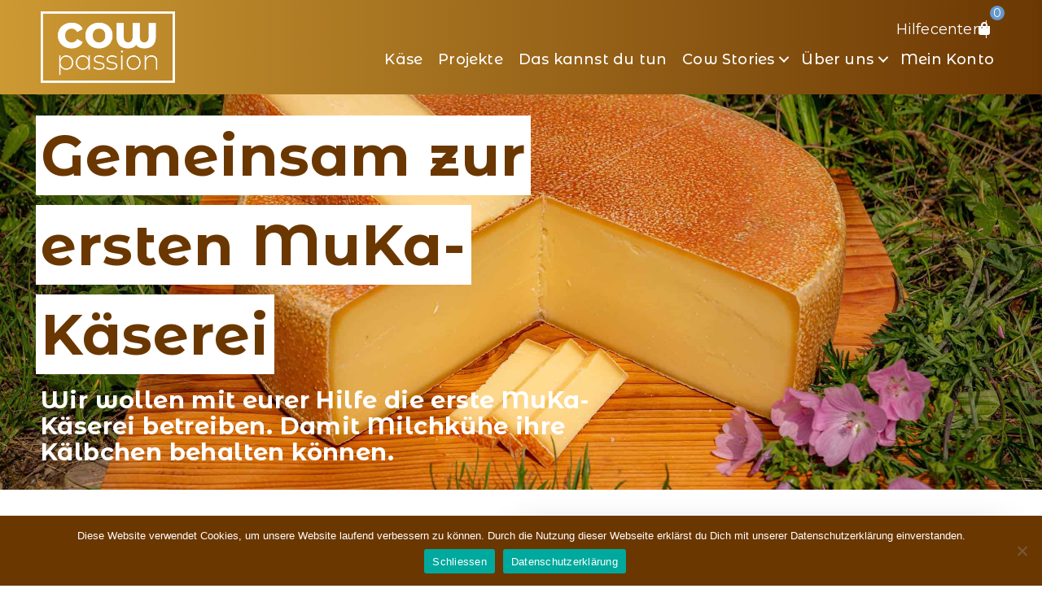

--- FILE ---
content_type: text/html; charset=UTF-8
request_url: http://cowpassion.ch/kaesereiprojekt/
body_size: 19338
content:
<!DOCTYPE html>
<html lang="de-DE">
<head>
<meta charset="UTF-8" />
<meta name='viewport' content='width=device-width, initial-scale=1.0' />
<meta http-equiv='X-UA-Compatible' content='IE=edge' />
<link rel="profile" href="https://gmpg.org/xfn/11" />
<meta name='robots' content='index, follow, max-image-preview:large, max-snippet:-1, max-video-preview:-1' />
	<style>img:is([sizes="auto" i], [sizes^="auto," i]) { contain-intrinsic-size: 3000px 1500px }</style>
	<link rel="alternate" hreflang="de" href="https://cowpassion.ch/kaesereiprojekt/" />
<link rel="alternate" hreflang="x-default" href="https://cowpassion.ch/kaesereiprojekt/" />

	<!-- This site is optimized with the Yoast SEO plugin v26.8 - https://yoast.com/product/yoast-seo-wordpress/ -->
	<title>Gemeinsam zur ersten MuKa-Käserei | cowpassion.ch</title>
	<meta name="description" content="Wir wollen mit eurer Hilfe eine kleine MuKa-Käserei aufbauen. Damit Milchkühe ihre Kälbchen behalten können." />
	<link rel="canonical" href="https://cowpassion.ch/kaesereiprojekt/" />
	<meta property="og:locale" content="de_DE" />
	<meta property="og:type" content="article" />
	<meta property="og:title" content="Gemeinsam zur ersten MuKa-Käserei" />
	<meta property="og:description" content="Wir wollen mit eurer Hilfe eine kleine MuKa-Käserei aufbauen. Damit Milchkühe ihre Kälbchen behalten können!" />
	<meta property="og:url" content="https://cowpassion.ch/kaesereiprojekt/" />
	<meta property="og:site_name" content="cowpassion - MuKa Förderung in der Milchproduktion" />
	<meta property="article:modified_time" content="2026-01-07T10:12:35+00:00" />
	<meta property="og:image" content="https://cowpassion.ch/wp-content/uploads/2022/09/Käserei_Projekt.jpg" />
	<meta property="og:image:width" content="1500" />
	<meta property="og:image:height" content="1187" />
	<meta property="og:image:type" content="image/jpeg" />
	<meta name="twitter:card" content="summary_large_image" />
	<meta name="twitter:title" content="Gemeinsam zur ersten MuKa-Käserei" />
	<meta name="twitter:description" content="Wir wollen mit eurer Hilfe eine kleine MuKa-Käserei aufbauen. Damit Milchkühe ihre Kälbchen behalten können!" />
	<meta name="twitter:image" content="https://cowpassion.ch/wp-content/uploads/2022/09/Käserei_Projekt.jpg" />
	<meta name="twitter:label1" content="Geschätzte Lesezeit" />
	<meta name="twitter:data1" content="6 Minuten" />
	<script type="application/ld+json" class="yoast-schema-graph">{"@context":"https://schema.org","@graph":[{"@type":"WebPage","@id":"https://cowpassion.ch/kaesereiprojekt/","url":"https://cowpassion.ch/kaesereiprojekt/","name":"Gemeinsam zur ersten MuKa-Käserei | cowpassion.ch","isPartOf":{"@id":"https://cowpassion.ch/#website"},"primaryImageOfPage":{"@id":"https://cowpassion.ch/kaesereiprojekt/#primaryimage"},"image":{"@id":"https://cowpassion.ch/kaesereiprojekt/#primaryimage"},"thumbnailUrl":"https://cowpassion.ch/wp-content/uploads/2022/09/220903_Kaese.jpg","datePublished":"2022-09-01T07:04:36+00:00","dateModified":"2026-01-07T10:12:35+00:00","description":"Wir wollen mit eurer Hilfe eine kleine MuKa-Käserei aufbauen. Damit Milchkühe ihre Kälbchen behalten können.","breadcrumb":{"@id":"https://cowpassion.ch/kaesereiprojekt/#breadcrumb"},"inLanguage":"de","potentialAction":[{"@type":"ReadAction","target":["https://cowpassion.ch/kaesereiprojekt/"]}]},{"@type":"ImageObject","inLanguage":"de","@id":"https://cowpassion.ch/kaesereiprojekt/#primaryimage","url":"https://cowpassion.ch/wp-content/uploads/2022/09/220903_Kaese.jpg","contentUrl":"https://cowpassion.ch/wp-content/uploads/2022/09/220903_Kaese.jpg","width":2500,"height":1516},{"@type":"BreadcrumbList","@id":"https://cowpassion.ch/kaesereiprojekt/#breadcrumb","itemListElement":[{"@type":"ListItem","position":1,"name":"Startseite","item":"https://cowpassion.ch/"},{"@type":"ListItem","position":2,"name":"Käsereiprojekt"}]},{"@type":"WebSite","@id":"https://cowpassion.ch/#website","url":"https://cowpassion.ch/","name":"cowpassion - MuKa Förderung in der Milchproduktion","description":"Konsument*innen &amp; Bäuer*innen für eine Förderung der muttergebundenen Kälberaufzucht in der Milchproduktion","publisher":{"@id":"https://cowpassion.ch/#organization"},"potentialAction":[{"@type":"SearchAction","target":{"@type":"EntryPoint","urlTemplate":"https://cowpassion.ch/?s={search_term_string}"},"query-input":{"@type":"PropertyValueSpecification","valueRequired":true,"valueName":"search_term_string"}}],"inLanguage":"de"},{"@type":"Organization","@id":"https://cowpassion.ch/#organization","name":"Cowpassion","url":"https://cowpassion.ch/","logo":{"@type":"ImageObject","inLanguage":"de","@id":"https://cowpassion.ch/#/schema/logo/image/","url":"https://cowpassion.ch/wp-content/uploads/2020/09/logo_w.png","contentUrl":"https://cowpassion.ch/wp-content/uploads/2020/09/logo_w.png","width":650,"height":344,"caption":"Cowpassion"},"image":{"@id":"https://cowpassion.ch/#/schema/logo/image/"}}]}</script>
	<!-- / Yoast SEO plugin. -->


<link rel='dns-prefetch' href='//kit.fontawesome.com' />
<link rel='dns-prefetch' href='//fonts.googleapis.com' />
<link href='https://fonts.gstatic.com' crossorigin rel='preconnect' />
<link rel="alternate" type="application/rss+xml" title="cowpassion - MuKa Förderung in der Milchproduktion &raquo; Feed" href="https://cowpassion.ch/feed/" />
<link rel="alternate" type="application/rss+xml" title="cowpassion - MuKa Förderung in der Milchproduktion &raquo; Kommentar-Feed" href="https://cowpassion.ch/comments/feed/" />
<script>
window._wpemojiSettings = {"baseUrl":"https:\/\/s.w.org\/images\/core\/emoji\/16.0.1\/72x72\/","ext":".png","svgUrl":"https:\/\/s.w.org\/images\/core\/emoji\/16.0.1\/svg\/","svgExt":".svg","source":{"concatemoji":"http:\/\/cowpassion.ch\/wp-includes\/js\/wp-emoji-release.min.js?ver=6.8.3"}};
/*! This file is auto-generated */
!function(s,n){var o,i,e;function c(e){try{var t={supportTests:e,timestamp:(new Date).valueOf()};sessionStorage.setItem(o,JSON.stringify(t))}catch(e){}}function p(e,t,n){e.clearRect(0,0,e.canvas.width,e.canvas.height),e.fillText(t,0,0);var t=new Uint32Array(e.getImageData(0,0,e.canvas.width,e.canvas.height).data),a=(e.clearRect(0,0,e.canvas.width,e.canvas.height),e.fillText(n,0,0),new Uint32Array(e.getImageData(0,0,e.canvas.width,e.canvas.height).data));return t.every(function(e,t){return e===a[t]})}function u(e,t){e.clearRect(0,0,e.canvas.width,e.canvas.height),e.fillText(t,0,0);for(var n=e.getImageData(16,16,1,1),a=0;a<n.data.length;a++)if(0!==n.data[a])return!1;return!0}function f(e,t,n,a){switch(t){case"flag":return n(e,"\ud83c\udff3\ufe0f\u200d\u26a7\ufe0f","\ud83c\udff3\ufe0f\u200b\u26a7\ufe0f")?!1:!n(e,"\ud83c\udde8\ud83c\uddf6","\ud83c\udde8\u200b\ud83c\uddf6")&&!n(e,"\ud83c\udff4\udb40\udc67\udb40\udc62\udb40\udc65\udb40\udc6e\udb40\udc67\udb40\udc7f","\ud83c\udff4\u200b\udb40\udc67\u200b\udb40\udc62\u200b\udb40\udc65\u200b\udb40\udc6e\u200b\udb40\udc67\u200b\udb40\udc7f");case"emoji":return!a(e,"\ud83e\udedf")}return!1}function g(e,t,n,a){var r="undefined"!=typeof WorkerGlobalScope&&self instanceof WorkerGlobalScope?new OffscreenCanvas(300,150):s.createElement("canvas"),o=r.getContext("2d",{willReadFrequently:!0}),i=(o.textBaseline="top",o.font="600 32px Arial",{});return e.forEach(function(e){i[e]=t(o,e,n,a)}),i}function t(e){var t=s.createElement("script");t.src=e,t.defer=!0,s.head.appendChild(t)}"undefined"!=typeof Promise&&(o="wpEmojiSettingsSupports",i=["flag","emoji"],n.supports={everything:!0,everythingExceptFlag:!0},e=new Promise(function(e){s.addEventListener("DOMContentLoaded",e,{once:!0})}),new Promise(function(t){var n=function(){try{var e=JSON.parse(sessionStorage.getItem(o));if("object"==typeof e&&"number"==typeof e.timestamp&&(new Date).valueOf()<e.timestamp+604800&&"object"==typeof e.supportTests)return e.supportTests}catch(e){}return null}();if(!n){if("undefined"!=typeof Worker&&"undefined"!=typeof OffscreenCanvas&&"undefined"!=typeof URL&&URL.createObjectURL&&"undefined"!=typeof Blob)try{var e="postMessage("+g.toString()+"("+[JSON.stringify(i),f.toString(),p.toString(),u.toString()].join(",")+"));",a=new Blob([e],{type:"text/javascript"}),r=new Worker(URL.createObjectURL(a),{name:"wpTestEmojiSupports"});return void(r.onmessage=function(e){c(n=e.data),r.terminate(),t(n)})}catch(e){}c(n=g(i,f,p,u))}t(n)}).then(function(e){for(var t in e)n.supports[t]=e[t],n.supports.everything=n.supports.everything&&n.supports[t],"flag"!==t&&(n.supports.everythingExceptFlag=n.supports.everythingExceptFlag&&n.supports[t]);n.supports.everythingExceptFlag=n.supports.everythingExceptFlag&&!n.supports.flag,n.DOMReady=!1,n.readyCallback=function(){n.DOMReady=!0}}).then(function(){return e}).then(function(){var e;n.supports.everything||(n.readyCallback(),(e=n.source||{}).concatemoji?t(e.concatemoji):e.wpemoji&&e.twemoji&&(t(e.twemoji),t(e.wpemoji)))}))}((window,document),window._wpemojiSettings);
</script>
<link rel='stylesheet' id='wc-blocks-integration-css' href='http://cowpassion.ch/wp-content/plugins/woocommerce-subscriptions/build/index.css?ver=8.3.0' media='all' />
<style id='wp-emoji-styles-inline-css'>

	img.wp-smiley, img.emoji {
		display: inline !important;
		border: none !important;
		box-shadow: none !important;
		height: 1em !important;
		width: 1em !important;
		margin: 0 0.07em !important;
		vertical-align: -0.1em !important;
		background: none !important;
		padding: 0 !important;
	}
</style>
<link rel='stylesheet' id='wp-block-library-css' href='http://cowpassion.ch/wp-includes/css/dist/block-library/style.min.css?ver=6.8.3' media='all' />
<style id='wp-block-library-theme-inline-css'>
.wp-block-audio :where(figcaption){color:#555;font-size:13px;text-align:center}.is-dark-theme .wp-block-audio :where(figcaption){color:#ffffffa6}.wp-block-audio{margin:0 0 1em}.wp-block-code{border:1px solid #ccc;border-radius:4px;font-family:Menlo,Consolas,monaco,monospace;padding:.8em 1em}.wp-block-embed :where(figcaption){color:#555;font-size:13px;text-align:center}.is-dark-theme .wp-block-embed :where(figcaption){color:#ffffffa6}.wp-block-embed{margin:0 0 1em}.blocks-gallery-caption{color:#555;font-size:13px;text-align:center}.is-dark-theme .blocks-gallery-caption{color:#ffffffa6}:root :where(.wp-block-image figcaption){color:#555;font-size:13px;text-align:center}.is-dark-theme :root :where(.wp-block-image figcaption){color:#ffffffa6}.wp-block-image{margin:0 0 1em}.wp-block-pullquote{border-bottom:4px solid;border-top:4px solid;color:currentColor;margin-bottom:1.75em}.wp-block-pullquote cite,.wp-block-pullquote footer,.wp-block-pullquote__citation{color:currentColor;font-size:.8125em;font-style:normal;text-transform:uppercase}.wp-block-quote{border-left:.25em solid;margin:0 0 1.75em;padding-left:1em}.wp-block-quote cite,.wp-block-quote footer{color:currentColor;font-size:.8125em;font-style:normal;position:relative}.wp-block-quote:where(.has-text-align-right){border-left:none;border-right:.25em solid;padding-left:0;padding-right:1em}.wp-block-quote:where(.has-text-align-center){border:none;padding-left:0}.wp-block-quote.is-large,.wp-block-quote.is-style-large,.wp-block-quote:where(.is-style-plain){border:none}.wp-block-search .wp-block-search__label{font-weight:700}.wp-block-search__button{border:1px solid #ccc;padding:.375em .625em}:where(.wp-block-group.has-background){padding:1.25em 2.375em}.wp-block-separator.has-css-opacity{opacity:.4}.wp-block-separator{border:none;border-bottom:2px solid;margin-left:auto;margin-right:auto}.wp-block-separator.has-alpha-channel-opacity{opacity:1}.wp-block-separator:not(.is-style-wide):not(.is-style-dots){width:100px}.wp-block-separator.has-background:not(.is-style-dots){border-bottom:none;height:1px}.wp-block-separator.has-background:not(.is-style-wide):not(.is-style-dots){height:2px}.wp-block-table{margin:0 0 1em}.wp-block-table td,.wp-block-table th{word-break:normal}.wp-block-table :where(figcaption){color:#555;font-size:13px;text-align:center}.is-dark-theme .wp-block-table :where(figcaption){color:#ffffffa6}.wp-block-video :where(figcaption){color:#555;font-size:13px;text-align:center}.is-dark-theme .wp-block-video :where(figcaption){color:#ffffffa6}.wp-block-video{margin:0 0 1em}:root :where(.wp-block-template-part.has-background){margin-bottom:0;margin-top:0;padding:1.25em 2.375em}
</style>
<style id='classic-theme-styles-inline-css'>
/*! This file is auto-generated */
.wp-block-button__link{color:#fff;background-color:#32373c;border-radius:9999px;box-shadow:none;text-decoration:none;padding:calc(.667em + 2px) calc(1.333em + 2px);font-size:1.125em}.wp-block-file__button{background:#32373c;color:#fff;text-decoration:none}
</style>
<style id='global-styles-inline-css'>
:root{--wp--preset--aspect-ratio--square: 1;--wp--preset--aspect-ratio--4-3: 4/3;--wp--preset--aspect-ratio--3-4: 3/4;--wp--preset--aspect-ratio--3-2: 3/2;--wp--preset--aspect-ratio--2-3: 2/3;--wp--preset--aspect-ratio--16-9: 16/9;--wp--preset--aspect-ratio--9-16: 9/16;--wp--preset--color--black: #000000;--wp--preset--color--cyan-bluish-gray: #abb8c3;--wp--preset--color--white: #ffffff;--wp--preset--color--pale-pink: #f78da7;--wp--preset--color--vivid-red: #cf2e2e;--wp--preset--color--luminous-vivid-orange: #ff6900;--wp--preset--color--luminous-vivid-amber: #fcb900;--wp--preset--color--light-green-cyan: #7bdcb5;--wp--preset--color--vivid-green-cyan: #00d084;--wp--preset--color--pale-cyan-blue: #8ed1fc;--wp--preset--color--vivid-cyan-blue: #0693e3;--wp--preset--color--vivid-purple: #9b51e0;--wp--preset--color--fl-heading-text: #000000;--wp--preset--color--fl-body-bg: #ffffff;--wp--preset--color--fl-body-text: #000000;--wp--preset--color--fl-accent: #2b7bb9;--wp--preset--color--fl-accent-hover: #2b7bb9;--wp--preset--color--fl-topbar-bg: #ffffff;--wp--preset--color--fl-topbar-text: #757575;--wp--preset--color--fl-topbar-link: #2b7bb9;--wp--preset--color--fl-topbar-hover: #2b7bb9;--wp--preset--color--fl-header-bg: #ffffff;--wp--preset--color--fl-header-text: #757575;--wp--preset--color--fl-header-link: #757575;--wp--preset--color--fl-header-hover: #2b7bb9;--wp--preset--color--fl-nav-bg: #ffffff;--wp--preset--color--fl-nav-link: #757575;--wp--preset--color--fl-nav-hover: #2b7bb9;--wp--preset--color--fl-content-bg: #ffffff;--wp--preset--color--fl-footer-widgets-bg: #ffffff;--wp--preset--color--fl-footer-widgets-text: #757575;--wp--preset--color--fl-footer-widgets-link: #2b7bb9;--wp--preset--color--fl-footer-widgets-hover: #2b7bb9;--wp--preset--color--fl-footer-bg: #ffffff;--wp--preset--color--fl-footer-text: #757575;--wp--preset--color--fl-footer-link: #2b7bb9;--wp--preset--color--fl-footer-hover: #2b7bb9;--wp--preset--gradient--vivid-cyan-blue-to-vivid-purple: linear-gradient(135deg,rgba(6,147,227,1) 0%,rgb(155,81,224) 100%);--wp--preset--gradient--light-green-cyan-to-vivid-green-cyan: linear-gradient(135deg,rgb(122,220,180) 0%,rgb(0,208,130) 100%);--wp--preset--gradient--luminous-vivid-amber-to-luminous-vivid-orange: linear-gradient(135deg,rgba(252,185,0,1) 0%,rgba(255,105,0,1) 100%);--wp--preset--gradient--luminous-vivid-orange-to-vivid-red: linear-gradient(135deg,rgba(255,105,0,1) 0%,rgb(207,46,46) 100%);--wp--preset--gradient--very-light-gray-to-cyan-bluish-gray: linear-gradient(135deg,rgb(238,238,238) 0%,rgb(169,184,195) 100%);--wp--preset--gradient--cool-to-warm-spectrum: linear-gradient(135deg,rgb(74,234,220) 0%,rgb(151,120,209) 20%,rgb(207,42,186) 40%,rgb(238,44,130) 60%,rgb(251,105,98) 80%,rgb(254,248,76) 100%);--wp--preset--gradient--blush-light-purple: linear-gradient(135deg,rgb(255,206,236) 0%,rgb(152,150,240) 100%);--wp--preset--gradient--blush-bordeaux: linear-gradient(135deg,rgb(254,205,165) 0%,rgb(254,45,45) 50%,rgb(107,0,62) 100%);--wp--preset--gradient--luminous-dusk: linear-gradient(135deg,rgb(255,203,112) 0%,rgb(199,81,192) 50%,rgb(65,88,208) 100%);--wp--preset--gradient--pale-ocean: linear-gradient(135deg,rgb(255,245,203) 0%,rgb(182,227,212) 50%,rgb(51,167,181) 100%);--wp--preset--gradient--electric-grass: linear-gradient(135deg,rgb(202,248,128) 0%,rgb(113,206,126) 100%);--wp--preset--gradient--midnight: linear-gradient(135deg,rgb(2,3,129) 0%,rgb(40,116,252) 100%);--wp--preset--font-size--small: 13px;--wp--preset--font-size--medium: 20px;--wp--preset--font-size--large: 36px;--wp--preset--font-size--x-large: 42px;--wp--preset--spacing--20: 0.44rem;--wp--preset--spacing--30: 0.67rem;--wp--preset--spacing--40: 1rem;--wp--preset--spacing--50: 1.5rem;--wp--preset--spacing--60: 2.25rem;--wp--preset--spacing--70: 3.38rem;--wp--preset--spacing--80: 5.06rem;--wp--preset--shadow--natural: 6px 6px 9px rgba(0, 0, 0, 0.2);--wp--preset--shadow--deep: 12px 12px 50px rgba(0, 0, 0, 0.4);--wp--preset--shadow--sharp: 6px 6px 0px rgba(0, 0, 0, 0.2);--wp--preset--shadow--outlined: 6px 6px 0px -3px rgba(255, 255, 255, 1), 6px 6px rgba(0, 0, 0, 1);--wp--preset--shadow--crisp: 6px 6px 0px rgba(0, 0, 0, 1);}:where(.is-layout-flex){gap: 0.5em;}:where(.is-layout-grid){gap: 0.5em;}body .is-layout-flex{display: flex;}.is-layout-flex{flex-wrap: wrap;align-items: center;}.is-layout-flex > :is(*, div){margin: 0;}body .is-layout-grid{display: grid;}.is-layout-grid > :is(*, div){margin: 0;}:where(.wp-block-columns.is-layout-flex){gap: 2em;}:where(.wp-block-columns.is-layout-grid){gap: 2em;}:where(.wp-block-post-template.is-layout-flex){gap: 1.25em;}:where(.wp-block-post-template.is-layout-grid){gap: 1.25em;}.has-black-color{color: var(--wp--preset--color--black) !important;}.has-cyan-bluish-gray-color{color: var(--wp--preset--color--cyan-bluish-gray) !important;}.has-white-color{color: var(--wp--preset--color--white) !important;}.has-pale-pink-color{color: var(--wp--preset--color--pale-pink) !important;}.has-vivid-red-color{color: var(--wp--preset--color--vivid-red) !important;}.has-luminous-vivid-orange-color{color: var(--wp--preset--color--luminous-vivid-orange) !important;}.has-luminous-vivid-amber-color{color: var(--wp--preset--color--luminous-vivid-amber) !important;}.has-light-green-cyan-color{color: var(--wp--preset--color--light-green-cyan) !important;}.has-vivid-green-cyan-color{color: var(--wp--preset--color--vivid-green-cyan) !important;}.has-pale-cyan-blue-color{color: var(--wp--preset--color--pale-cyan-blue) !important;}.has-vivid-cyan-blue-color{color: var(--wp--preset--color--vivid-cyan-blue) !important;}.has-vivid-purple-color{color: var(--wp--preset--color--vivid-purple) !important;}.has-black-background-color{background-color: var(--wp--preset--color--black) !important;}.has-cyan-bluish-gray-background-color{background-color: var(--wp--preset--color--cyan-bluish-gray) !important;}.has-white-background-color{background-color: var(--wp--preset--color--white) !important;}.has-pale-pink-background-color{background-color: var(--wp--preset--color--pale-pink) !important;}.has-vivid-red-background-color{background-color: var(--wp--preset--color--vivid-red) !important;}.has-luminous-vivid-orange-background-color{background-color: var(--wp--preset--color--luminous-vivid-orange) !important;}.has-luminous-vivid-amber-background-color{background-color: var(--wp--preset--color--luminous-vivid-amber) !important;}.has-light-green-cyan-background-color{background-color: var(--wp--preset--color--light-green-cyan) !important;}.has-vivid-green-cyan-background-color{background-color: var(--wp--preset--color--vivid-green-cyan) !important;}.has-pale-cyan-blue-background-color{background-color: var(--wp--preset--color--pale-cyan-blue) !important;}.has-vivid-cyan-blue-background-color{background-color: var(--wp--preset--color--vivid-cyan-blue) !important;}.has-vivid-purple-background-color{background-color: var(--wp--preset--color--vivid-purple) !important;}.has-black-border-color{border-color: var(--wp--preset--color--black) !important;}.has-cyan-bluish-gray-border-color{border-color: var(--wp--preset--color--cyan-bluish-gray) !important;}.has-white-border-color{border-color: var(--wp--preset--color--white) !important;}.has-pale-pink-border-color{border-color: var(--wp--preset--color--pale-pink) !important;}.has-vivid-red-border-color{border-color: var(--wp--preset--color--vivid-red) !important;}.has-luminous-vivid-orange-border-color{border-color: var(--wp--preset--color--luminous-vivid-orange) !important;}.has-luminous-vivid-amber-border-color{border-color: var(--wp--preset--color--luminous-vivid-amber) !important;}.has-light-green-cyan-border-color{border-color: var(--wp--preset--color--light-green-cyan) !important;}.has-vivid-green-cyan-border-color{border-color: var(--wp--preset--color--vivid-green-cyan) !important;}.has-pale-cyan-blue-border-color{border-color: var(--wp--preset--color--pale-cyan-blue) !important;}.has-vivid-cyan-blue-border-color{border-color: var(--wp--preset--color--vivid-cyan-blue) !important;}.has-vivid-purple-border-color{border-color: var(--wp--preset--color--vivid-purple) !important;}.has-vivid-cyan-blue-to-vivid-purple-gradient-background{background: var(--wp--preset--gradient--vivid-cyan-blue-to-vivid-purple) !important;}.has-light-green-cyan-to-vivid-green-cyan-gradient-background{background: var(--wp--preset--gradient--light-green-cyan-to-vivid-green-cyan) !important;}.has-luminous-vivid-amber-to-luminous-vivid-orange-gradient-background{background: var(--wp--preset--gradient--luminous-vivid-amber-to-luminous-vivid-orange) !important;}.has-luminous-vivid-orange-to-vivid-red-gradient-background{background: var(--wp--preset--gradient--luminous-vivid-orange-to-vivid-red) !important;}.has-very-light-gray-to-cyan-bluish-gray-gradient-background{background: var(--wp--preset--gradient--very-light-gray-to-cyan-bluish-gray) !important;}.has-cool-to-warm-spectrum-gradient-background{background: var(--wp--preset--gradient--cool-to-warm-spectrum) !important;}.has-blush-light-purple-gradient-background{background: var(--wp--preset--gradient--blush-light-purple) !important;}.has-blush-bordeaux-gradient-background{background: var(--wp--preset--gradient--blush-bordeaux) !important;}.has-luminous-dusk-gradient-background{background: var(--wp--preset--gradient--luminous-dusk) !important;}.has-pale-ocean-gradient-background{background: var(--wp--preset--gradient--pale-ocean) !important;}.has-electric-grass-gradient-background{background: var(--wp--preset--gradient--electric-grass) !important;}.has-midnight-gradient-background{background: var(--wp--preset--gradient--midnight) !important;}.has-small-font-size{font-size: var(--wp--preset--font-size--small) !important;}.has-medium-font-size{font-size: var(--wp--preset--font-size--medium) !important;}.has-large-font-size{font-size: var(--wp--preset--font-size--large) !important;}.has-x-large-font-size{font-size: var(--wp--preset--font-size--x-large) !important;}
:where(.wp-block-post-template.is-layout-flex){gap: 1.25em;}:where(.wp-block-post-template.is-layout-grid){gap: 1.25em;}
:where(.wp-block-columns.is-layout-flex){gap: 2em;}:where(.wp-block-columns.is-layout-grid){gap: 2em;}
:root :where(.wp-block-pullquote){font-size: 1.5em;line-height: 1.6;}
</style>
<link rel='stylesheet' id='fl-builder-layout-11411-css' href='https://cowpassion.ch/wp-content/uploads/bb-plugin/cache/11411-layout.css?ver=8f04f232bf63018d9260d27b844dc701' media='all' />
<link rel='stylesheet' id='cookie-notice-front-css' href='http://cowpassion.ch/wp-content/plugins/cookie-notice/css/front.min.css?ver=2.5.11' media='all' />
<link rel='stylesheet' id='cowpassion-shipping-styles-css' href='http://cowpassion.ch/wp-content/plugins/cowpassion-shipping-dates/assets/styles.css?ver=1.0' media='all' />
<link rel='stylesheet' id='woocommerce-layout-css' href='http://cowpassion.ch/wp-content/plugins/woocommerce/assets/css/woocommerce-layout.css?ver=10.0.5' media='all' />
<link rel='stylesheet' id='woocommerce-smallscreen-css' href='http://cowpassion.ch/wp-content/plugins/woocommerce/assets/css/woocommerce-smallscreen.css?ver=10.0.5' media='only screen and (max-width: 767px)' />
<link rel='stylesheet' id='woocommerce-general-css' href='http://cowpassion.ch/wp-content/plugins/woocommerce/assets/css/woocommerce.css?ver=10.0.5' media='all' />
<style id='woocommerce-inline-inline-css'>
.woocommerce form .form-row .required { visibility: hidden; }
</style>
<link rel='stylesheet' id='woopack-frontend-css' href='http://cowpassion.ch/wp-content/plugins/woopack/assets/css/frontend.css?ver=1.5.9' media='all' />
<link rel='stylesheet' id='fl-builder-layout-bundle-2d52ac460ae24b9460329072e57d7324-css' href='https://cowpassion.ch/wp-content/uploads/bb-plugin/cache/2d52ac460ae24b9460329072e57d7324-layout-bundle.css?ver=2.10.0.6-1.5.1' media='all' />
<link rel='stylesheet' id='brands-styles-css' href='http://cowpassion.ch/wp-content/plugins/woocommerce/assets/css/brands.css?ver=10.0.5' media='all' />
<link rel='stylesheet' id='wcsatt-css-css' href='http://cowpassion.ch/wp-content/plugins/woocommerce-all-products-for-subscriptions/assets/css/frontend/woocommerce.css?ver=6.0.6' media='all' />
<link rel='stylesheet' id='wc-pb-checkout-blocks-css' href='http://cowpassion.ch/wp-content/plugins/woocommerce-product-bundles/assets/css/frontend/checkout-blocks.css?ver=8.4.2' media='all' />
<style id='wc-pb-checkout-blocks-inline-css'>
table.wc-block-cart-items .wc-block-cart-items__row.is-bundle__meta_hidden .wc-block-components-product-details__enthält, .wc-block-components-order-summary-item.is-bundle__meta_hidden .wc-block-components-product-details__enthält { display:none; } table.wc-block-cart-items .wc-block-cart-items__row.is-bundle .wc-block-components-product-details__enthält .wc-block-components-product-details__name, .wc-block-components-order-summary-item.is-bundle .wc-block-components-product-details__enthält .wc-block-components-product-details__name { display:block; margin-bottom: 0.5em } table.wc-block-cart-items .wc-block-cart-items__row.is-bundle .wc-block-components-product-details__enthält:not(:first-of-type) .wc-block-components-product-details__name, .wc-block-components-order-summary-item.is-bundle .wc-block-components-product-details__enthält:not(:first-of-type) .wc-block-components-product-details__name { display:none } table.wc-block-cart-items .wc-block-cart-items__row.is-bundle .wc-block-components-product-details__enthält + li:not( .wc-block-components-product-details__enthält ), .wc-block-components-order-summary-item.is-bundle .wc-block-components-product-details__enthält + li:not( .wc-block-components-product-details__enthält ) { margin-top:0.5em }
</style>
<link rel='stylesheet' id='wc-bundle-style-css' href='http://cowpassion.ch/wp-content/plugins/woocommerce-product-bundles/assets/css/frontend/woocommerce.css?ver=8.4.2' media='all' />
<link rel='stylesheet' id='jquery-magnificpopup-css' href='http://cowpassion.ch/wp-content/plugins/bb-plugin/css/jquery.magnificpopup.min.css?ver=2.10.0.6' media='all' />
<link rel='stylesheet' id='base-4-css' href='http://cowpassion.ch/wp-content/themes/bb-theme/css/base-4.min.css?ver=1.7.18.1' media='all' />
<link rel='stylesheet' id='fl-automator-skin-css' href='https://cowpassion.ch/wp-content/uploads/bb-theme/skin-688b0bd694f6e.css?ver=1.7.18.1' media='all' />
<link rel='stylesheet' id='fl-child-theme-css' href='http://cowpassion.ch/wp-content/themes/cowpassion/style.css?ver=6.8.3' media='all' />
<link rel='stylesheet' id='fl-builder-google-fonts-792f30d0d497bf0db4ae48a3ec380b79-css' href='//fonts.googleapis.com/css?family=Montserrat%3A500%2C300%2C400%2C700%2C600%7CMontserrat+Alternates%3A500%2C700%7CPlayfair+Display%3A400&#038;ver=6.8.3' media='all' />
<script src="http://cowpassion.ch/wp-includes/js/jquery/jquery.min.js?ver=3.7.1" id="jquery-core-js"></script>
<script src="http://cowpassion.ch/wp-includes/js/jquery/jquery-migrate.min.js?ver=3.4.1" id="jquery-migrate-js"></script>
<script id="cookie-notice-front-js-before">
var cnArgs = {"ajaxUrl":"https:\/\/cowpassion.ch\/wp-admin\/admin-ajax.php","nonce":"e53b197d35","hideEffect":"fade","position":"bottom","onScroll":false,"onScrollOffset":100,"onClick":false,"cookieName":"cookie_notice_accepted","cookieTime":2592000,"cookieTimeRejected":2592000,"globalCookie":false,"redirection":false,"cache":false,"revokeCookies":false,"revokeCookiesOpt":"automatic"};
</script>
<script src="http://cowpassion.ch/wp-content/plugins/cookie-notice/js/front.min.js?ver=2.5.11" id="cookie-notice-front-js"></script>
<script src="http://cowpassion.ch/wp-content/plugins/woocommerce/assets/js/jquery-blockui/jquery.blockUI.min.js?ver=2.7.0-wc.10.0.5" id="jquery-blockui-js" data-wp-strategy="defer"></script>
<script id="wc-add-to-cart-js-extra">
var wc_add_to_cart_params = {"ajax_url":"\/wp-admin\/admin-ajax.php","wc_ajax_url":"\/?wc-ajax=%%endpoint%%","i18n_view_cart":"Warenkorb anzeigen","cart_url":"https:\/\/cowpassion.ch\/warenkorb\/","is_cart":"","cart_redirect_after_add":"yes"};
</script>
<script src="http://cowpassion.ch/wp-content/plugins/woocommerce/assets/js/frontend/add-to-cart.min.js?ver=10.0.5" id="wc-add-to-cart-js" defer data-wp-strategy="defer"></script>
<script src="http://cowpassion.ch/wp-content/plugins/woocommerce/assets/js/js-cookie/js.cookie.min.js?ver=2.1.4-wc.10.0.5" id="js-cookie-js" data-wp-strategy="defer"></script>
<script id="wc-country-select-js-extra">
var wc_country_select_params = {"countries":"{\"CH\":{\"AG\":\"Aargau\",\"AR\":\"Appenzell Ausserrhoden\",\"AI\":\"Appenzell Innerrhoden\",\"BL\":\"Basel-Landschaft\",\"BS\":\"Basel-Stadt\",\"BE\":\"Bern\",\"FR\":\"Freiburg\",\"GE\":\"Genf\",\"GL\":\"Glarus\",\"GR\":\"Graub\\u00fcnden\",\"JU\":\"Jura\",\"LU\":\"Luzern\",\"NE\":\"Neuenburg\",\"NW\":\"Nidwalden\",\"OW\":\"Obwalden\",\"SH\":\"Schaffhausen\",\"SZ\":\"Schwyz\",\"SO\":\"Solothurn\",\"SG\":\"St. Gallen\",\"TG\":\"Thurgau\",\"TI\":\"Tessin\",\"UR\":\"Uri\",\"VS\":\"Wallis\",\"VD\":\"Waadt\",\"ZG\":\"Zug\",\"ZH\":\"Z\\u00fcrich\"}}","i18n_select_state_text":"W\u00e4hle eine Option\u2026","i18n_no_matches":"Keine Treffer gefunden","i18n_ajax_error":"Laden fehlgeschlagen","i18n_input_too_short_1":"Bitte 1 oder mehr Buchstaben eingeben","i18n_input_too_short_n":"Bitte %qty% oder mehr Buchstaben eingeben","i18n_input_too_long_1":"Bitte 1 Buchstaben l\u00f6schen","i18n_input_too_long_n":"Bitte %qty% Buchstaben l\u00f6schen","i18n_selection_too_long_1":"Du kannst nur 1 Produkt ausw\u00e4hlen","i18n_selection_too_long_n":"Du kannst nur %qty% Produkte ausw\u00e4hlen","i18n_load_more":"Weitere Ergebnisse anzeigen\u2026","i18n_searching":"Suche nach\u2026"};
</script>
<script src="http://cowpassion.ch/wp-content/plugins/woocommerce/assets/js/frontend/country-select.min.js?ver=10.0.5" id="wc-country-select-js" data-wp-strategy="defer"></script>
<script src="https://kit.fontawesome.com/50943d249c.js?ver=6.8.3" id="fa5-kit-js"></script>
<link rel="https://api.w.org/" href="https://cowpassion.ch/wp-json/" /><link rel="alternate" title="JSON" type="application/json" href="https://cowpassion.ch/wp-json/wp/v2/pages/11411" /><link rel="EditURI" type="application/rsd+xml" title="RSD" href="https://cowpassion.ch/xmlrpc.php?rsd" />
<meta name="generator" content="WordPress 6.8.3" />
<meta name="generator" content="WooCommerce 10.0.5" />
<link rel='shortlink' href='https://cowpassion.ch/?p=11411' />
<link rel="alternate" title="oEmbed (JSON)" type="application/json+oembed" href="https://cowpassion.ch/wp-json/oembed/1.0/embed?url=https%3A%2F%2Fcowpassion.ch%2Fkaesereiprojekt%2F" />
<link rel="alternate" title="oEmbed (XML)" type="text/xml+oembed" href="https://cowpassion.ch/wp-json/oembed/1.0/embed?url=https%3A%2F%2Fcowpassion.ch%2Fkaesereiprojekt%2F&#038;format=xml" />
<meta name="generator" content="WPML ver:4.7.6 stt:4,3;" />
		<script type="text/javascript">
						var woopack_config = {"ajaxurl":"https:\/\/cowpassion.ch\/wp-admin\/admin-ajax.php","page":0,"current_page":"https:\/\/cowpassion.ch\/kaesereiprojekt\/","woo_url":"http:\/\/cowpassion.ch\/wp-content\/plugins\/woocommerce\/","conditionals":{"is_archive":false,"is_tax":false,"is_author":false,"is_search":false}};
		</script>
			<noscript><style>.woocommerce-product-gallery{ opacity: 1 !important; }</style></noscript>
	<style>.recentcomments a{display:inline !important;padding:0 !important;margin:0 !important;}</style><link rel="icon" href="https://cowpassion.ch/wp-content/uploads/2020/11/cropped-cp_favicon-32x32.png" sizes="32x32" />
<link rel="icon" href="https://cowpassion.ch/wp-content/uploads/2020/11/cropped-cp_favicon-192x192.png" sizes="192x192" />
<link rel="apple-touch-icon" href="https://cowpassion.ch/wp-content/uploads/2020/11/cropped-cp_favicon-180x180.png" />
<meta name="msapplication-TileImage" content="https://cowpassion.ch/wp-content/uploads/2020/11/cropped-cp_favicon-270x270.png" />
<!-- Global site tag (gtag.js) - Google Analytics -->
	<script async src="https://www.googletagmanager.com/gtag/js?id=UA-4284172-150"></script>
	<script>
	  window.dataLayer = window.dataLayer || [];
	  function gtag(){dataLayer.push(arguments);}
	  gtag('js', new Date());

	  gtag('config', 'UA-4284172-150');
	</script>
</head>
<body class="wp-singular page-template-default page page-id-11411 wp-theme-bb-theme wp-child-theme-cowpassion theme-bb-theme fl-builder fl-builder-2-10-0-6 fl-themer-1-5-1 fl-theme-1-7-18-1 fl-no-js cookies-not-set woocommerce-no-js fl-theme-builder-header fl-theme-builder-header-cowpassion-header fl-theme-builder-footer fl-theme-builder-footer-cowpassion-footer fl-framework-base-4 fl-preset-default fl-full-width fl-search-active" itemscope="itemscope" itemtype="https://schema.org/WebPage">
<a aria-label="Zum Inhalt springen" class="fl-screen-reader-text" href="#fl-main-content">Zum Inhalt springen</a><div class="fl-page">
	<header class="fl-builder-content fl-builder-content-136 fl-builder-global-templates-locked" data-post-id="136" data-type="header" data-sticky="0" data-sticky-on="" data-sticky-breakpoint="medium" data-shrink="0" data-overlay="0" data-overlay-bg="transparent" data-shrink-image-height="50px" role="banner" itemscope="itemscope" itemtype="http://schema.org/WPHeader"><div class="fl-row fl-row-full-width fl-row-bg-gradient fl-node-5f58c4d9b2007 fl-row-custom-height fl-row-align-center" data-node="5f58c4d9b2007">
	<div class="fl-row-content-wrap">
						<div class="fl-row-content fl-row-fixed-width fl-node-content">
		
<div class="fl-col-group fl-node-5f58c4d9b200c fl-col-group-equal-height fl-col-group-align-center fl-col-group-custom-width" data-node="5f58c4d9b200c">
			<div class="fl-col fl-node-5f58c4d9b200d fl-col-bg-color fl-col-small fl-col-small-custom-width" data-node="5f58c4d9b200d">
	<div class="fl-col-content fl-node-content"><div class="fl-module fl-module-photo fl-node-5f58c6e3c31d8" data-node="5f58c6e3c31d8">
	<div class="fl-module-content fl-node-content">
		<div role="figure" class="fl-photo fl-photo-align-left" itemscope itemtype="https://schema.org/ImageObject">
	<div class="fl-photo-content fl-photo-img-png">
				<a href="https://cowpassion.ch" target="_self" itemprop="url">
				<img loading="lazy" decoding="async" class="fl-photo-img wp-image-139 size-full" src="https://cowpassion.ch/wp-content/uploads/2020/09/logo_w.png" alt="logo_w" height="344" width="650" title="logo_w"  data-no-lazy="1" itemprop="image" srcset="https://cowpassion.ch/wp-content/uploads/2020/09/logo_w.png 650w, https://cowpassion.ch/wp-content/uploads/2020/09/logo_w-300x159.png 300w, https://cowpassion.ch/wp-content/uploads/2020/09/logo_w-600x318.png 600w" sizes="auto, (max-width: 650px) 100vw, 650px" />
				</a>
					</div>
	</div>
	</div>
</div>
</div>
</div>
			<div class="fl-col fl-node-5f58c4d9b200e fl-col-bg-color fl-col-small-custom-width fl-col-has-cols" data-node="5f58c4d9b200e">
	<div class="fl-col-content fl-node-content">
<div class="fl-col-group fl-node-5f7d98c97b464 fl-col-group-nested" data-node="5f7d98c97b464">
			<div class="fl-col fl-node-5f7d98dad429e fl-col-bg-color cowpassion-nav-meta" data-node="5f7d98dad429e">
	<div class="fl-col-content fl-node-content"><div class="fl-module fl-module-html fl-node-5f7d9986cd383" data-node="5f7d9986cd383">
	<div class="fl-module-content fl-node-content">
		<div class="fl-html">
	<a href="https://cowpassion.ch/support-bei-bestellproblemen/" class="meta-nav-link">Hilfecenter</a></div>
	</div>
</div>
<div class="fl-module fl-module-offcanvas-cart fl-node-5f7d98dad4356" data-node="5f7d98dad4356">
	<div class="fl-module-content fl-node-content">
		<div class="woopack-offcanvas-cart woocommerce">
	<div class="woopack-cart-button">
				<a class="woopack-cart-contents woopack-cart-icon" href="#" title="View your shopping cart">
			<span class="cart-button-wrap">
																						<span class="cart-contents-icon fas fa-shopping-bag"></span>
							
																</span>
							<span class="cart-contents-count">
					<span class="cart-counter">0</span>
				</span>
					</a>
			</div>
	<div id="woopack-cart-5f7d98dad4356" class="woocommerce woopack-offcanvas-cart-panel direction-right" data-node="5f7d98dad4356">
		<div class="woopack-offcanvas-overlay"></div>
		<div class="woopack-offcanvas-inner">
			<div class="woopack-offcanvas-header">
								<div class="woopack-offcanvas-title"></div>
								<div class="woopack-offcanvas-close">
					<span class="fa fa-times"></span>
				</div>
			</div>
			<div class="woopack-offcanvas-content">
								<div class="woopack-cart-items">
					<div class="widget_shopping_cart_content">

	<p class="woocommerce-mini-cart__empty-message">Es befinden sich keine Produkte im Warenkorb.</p>


</div>
				</div>
							</div>
		</div>
	</div>
</div>	</div>
</div>
</div>
</div>
	</div>
<div class="fl-module fl-module-menu fl-node-5f58d447b9598" data-node="5f58d447b9598">
	<div class="fl-module-content fl-node-content">
		<div class="fl-menu fl-menu-responsive-toggle-medium-mobile">
	<button class="fl-menu-mobile-toggle hamburger fl-content-ui-button" aria-haspopup="menu" aria-label="Menu"><span class="fl-menu-icon svg-container"><svg version="1.1" class="hamburger-menu" xmlns="http://www.w3.org/2000/svg" xmlns:xlink="http://www.w3.org/1999/xlink" viewBox="0 0 512 512">
<rect class="fl-hamburger-menu-top" width="512" height="102"/>
<rect class="fl-hamburger-menu-middle" y="205" width="512" height="102"/>
<rect class="fl-hamburger-menu-bottom" y="410" width="512" height="102"/>
</svg>
</span></button>	<div class="fl-clear"></div>
	<nav role="navigation" aria-label="Menu" itemscope="itemscope" itemtype="https://schema.org/SiteNavigationElement"><ul id="menu-main-navigation" class="menu fl-menu-horizontal fl-toggle-arrows"><li id="menu-item-130" class="menu-item menu-item-type-post_type menu-item-object-page"><a role="menuitem" href="https://cowpassion.ch/markt/">Käse</a></li><li id="menu-item-21769" class="menu-item menu-item-type-post_type menu-item-object-page"><a role="menuitem" href="https://cowpassion.ch/projekte/">Projekte</a></li><li id="menu-item-21750" class="menu-item menu-item-type-post_type menu-item-object-page"><a role="menuitem" href="https://cowpassion.ch/mitmachen/">Das kannst du tun</a></li><li id="menu-item-1633" class="menu-item menu-item-type-post_type menu-item-object-page menu-item-has-children fl-has-submenu"><div class="fl-has-submenu-container"><a role="menuitem" href="https://cowpassion.ch/cow-stories/">Cow Stories</a><span role="button" tabindex="0" role="menuitem" aria-label="Cow Stories submenu toggle" aria-haspopup="menu" aria-expanded="false" aria-controls="sub-menu-1633" class="fl-menu-toggle fl-content-ui-button"></span></div><ul id="sub-menu-1633" class="sub-menu" role="menu">	<li id="menu-item-1885" class="menu-item menu-item-type-post_type menu-item-object-page"><a role="menuitem" href="https://cowpassion.ch/cow-stories/">Cow Stories</a></li>	<li id="menu-item-1632" class="menu-item menu-item-type-post_type menu-item-object-page"><a role="menuitem" href="https://cowpassion.ch/cow-videos/">Cow Videos</a></li></ul></li><li id="menu-item-21760" class="menu-item menu-item-type-post_type menu-item-object-page menu-item-has-children fl-has-submenu"><div class="fl-has-submenu-container"><a role="menuitem" href="https://cowpassion.ch/ueber-uns/">Über uns</a><span role="button" tabindex="0" role="menuitem" aria-label="Über uns submenu toggle" aria-haspopup="menu" aria-expanded="false" aria-controls="sub-menu-21760" class="fl-menu-toggle fl-content-ui-button"></span></div><ul id="sub-menu-21760" class="sub-menu" role="menu">	<li id="menu-item-15471" class="menu-item menu-item-type-post_type menu-item-object-page"><a role="menuitem" href="https://cowpassion.ch/ueber-uns/partnernetzwerk-wohl/">Partnernetzwerk</a></li>	<li id="menu-item-1339" class="menu-item menu-item-type-post_type menu-item-object-page"><a role="menuitem" href="https://cowpassion.ch/ueber-uns/cow-calf-international/">Cow-Calf International</a></li>	<li id="menu-item-1911" class="menu-item menu-item-type-post_type menu-item-object-page"><a role="menuitem" href="https://cowpassion.ch/newsletter/">Cowpassion Newsletter</a></li></ul></li><li id="menu-item-88" class="menu-item menu-item-type-post_type menu-item-object-page"><a role="menuitem" href="https://cowpassion.ch/mein-konto/">Mein Konto</a></li></ul></nav></div>
	</div>
</div>
</div>
</div>
	</div>
		</div>
	</div>
</div>
</header>	<div id="fl-main-content" class="fl-page-content" itemprop="mainContentOfPage" role="main">

		
<div class="fl-content-full container">
	<div class="row">
		<div class="fl-content col-md-12">
			<article class="fl-post post-11411 page type-page status-publish has-post-thumbnail hentry" id="fl-post-11411" itemscope="itemscope" itemtype="https://schema.org/CreativeWork">

			<div class="fl-post-content clearfix" itemprop="text">
		<div class="fl-builder-content fl-builder-content-11411 fl-builder-content-primary fl-builder-global-templates-locked" data-post-id="11411"><div class="fl-row fl-row-full-width fl-row-bg-photo fl-node-p5dxnt7l8b9a fl-row-custom-height fl-row-align-center" data-node="p5dxnt7l8b9a">
	<div class="fl-row-content-wrap">
						<div class="fl-row-content fl-row-fixed-width fl-node-content">
		
<div class="fl-col-group fl-node-e2fla598x3n6" data-node="e2fla598x3n6">
			<div class="fl-col fl-node-pifxt89a1rce fl-col-bg-color" data-node="pifxt89a1rce">
	<div class="fl-col-content fl-node-content"><h1  class="fl-module fl-module-heading fl-heading fl-heading-text fl-node-ru71nsgqaxdv cowpassion-heading" data-node="ru71nsgqaxdv">
			<span>Gemeinsam zur ersten MuKa-Käserei</span>	</h1>
<h3  class="fl-module fl-module-heading fl-heading fl-heading-text fl-node-y8bvdaoiwtec" data-node="y8bvdaoiwtec">
			Wir wollen mit eurer Hilfe die erste MuKa-Käserei betreiben. Damit Milchkühe ihre Kälbchen behalten können.	</h3>
</div>
</div>
			<div class="fl-col fl-node-xypwrei75qkv fl-col-bg-color fl-col-small" data-node="xypwrei75qkv">
	<div class="fl-col-content fl-node-content"></div>
</div>
	</div>
		</div>
	</div>
</div>
<div id="kaesereiprojekt" class="fl-row fl-row-full-width fl-row-bg-none fl-node-ulhwy2gz1kb7 fl-row-default-height fl-row-align-center" data-node="ulhwy2gz1kb7">
	<div class="fl-row-content-wrap">
						<div class="fl-row-content fl-row-fixed-width fl-node-content">
		
<div class="fl-col-group fl-node-3m0whyac2xnl fl-col-group-equal-height fl-col-group-align-center" data-node="3m0whyac2xnl">
			<div class="fl-col fl-node-ux9ga76tyme8 fl-col-bg-color fl-col-small" data-node="ux9ga76tyme8">
	<div class="fl-col-content fl-node-content"><div  class="fl-module fl-module-rich-text fl-rich-text fl-node-q9nh7bx8yud0" data-node="q9nh7bx8yud0">
	<p>Bei Cowpassion dürfen alle <strong>Milchkühe ihr Kälbchen</strong> während mehreren Monaten säugen und <strong>mit viel Liebe aufziehen</strong>. Dies entspricht der Natur der Kühe und ist sehr wichtig für die Gesundheit der Kälbchen.</p>
<p><strong>Damit die KonsumentInnen die Möglichkeit haben</strong>, <strong>Käse zu geniessen </strong>und gleichzeitig etwas Gutes zu tun <strong>für das Wohl von Mutter und Kalb, </strong>braucht es die MUKA Käserei.</p>
<p>Unsere <strong>Vision</strong> ist, dass die Käserei einen fairen <strong>Preis</strong> für die Milch bezahlen kann, der <strong>hoch genug</strong> ist, damit das <strong>Kälbchen während Monaten bei seiner Mutter</strong> sein und Milch an ihrem Euter trinken kann.</p>
</div>
<div  class="fl-module fl-module-button fl-button-wrap fl-button-width-auto fl-button-left fl-node-ur8khqafsv59" data-node="ur8khqafsv59">
			<a href="#unterstuetzen"  target="_self"  class="fl-button" >
							<span class="fl-button-text">Jetzt mitmachen</span>
					</a>
	</div>
</div>
</div>
			<div class="fl-col fl-node-087je9dus4vw fl-col-bg-color fl-col-small" data-node="087je9dus4vw">
	<div class="fl-col-content fl-node-content"><div role="figure" class="fl-module fl-module-photo fl-photo fl-photo-align-center fl-photo-crop-square fl-node-4b0zpq8efayx" data-node="4b0zpq8efayx" itemscope itemtype="https://schema.org/ImageObject">
	<div class="fl-photo-content fl-photo-img-jpg">
				<img decoding="async" class="fl-photo-img wp-image-11452 size-full" src="https://cowpassion.ch/wp-content/uploads/bb-plugin/cache/Käserei_Projekt-square-a017d30489e55c3cb50b52ee9b75f67a-4b0zpq8efayx.jpg" alt="Käserei_Projekt" height="1187" width="1500" title="Käserei_Projekt" loading="lazy" itemprop="image" />
					</div>
	</div>
</div>
</div>
	</div>
		</div>
	</div>
</div>
<div id="unterstuetzen" class="fl-row fl-row-full-width fl-row-bg-color fl-node-3p49e1n07myz fl-row-default-height fl-row-align-center" data-node="3p49e1n07myz">
	<div class="fl-row-content-wrap">
						<div class="fl-row-content fl-row-fixed-width fl-node-content">
		
<div class="fl-col-group fl-node-9qj7aeh5wdn3" data-node="9qj7aeh5wdn3">
			<div class="fl-col fl-node-dcm7axjtzrlh fl-col-bg-color fl-col-small" data-node="dcm7axjtzrlh">
	<div class="fl-col-content fl-node-content"></div>
</div>
			<div class="fl-col fl-node-lf2isep8z30u fl-col-bg-color" data-node="lf2isep8z30u">
	<div class="fl-col-content fl-node-content"><h3  class="fl-module fl-module-heading fl-heading fl-heading-text fl-node-v8sb4dc2q5r1" data-node="v8sb4dc2q5r1">
			Engagierte Konsumentinnen machen die MuKa-Käserei möglich!	</h3>
</div>
</div>
			<div class="fl-col fl-node-txj19y50dluv fl-col-bg-color fl-col-small" data-node="txj19y50dluv">
	<div class="fl-col-content fl-node-content"></div>
</div>
	</div>

<div class="fl-col-group fl-node-6pelofvsjdxi" data-node="6pelofvsjdxi">
			<div class="fl-col fl-node-r5jlqcu1kxeo fl-col-bg-color" data-node="r5jlqcu1kxeo">
	<div class="fl-col-content fl-node-content"><div  class="fl-module fl-module-rich-text fl-rich-text fl-node-pst1836eu7hd" data-node="pst1836eu7hd">
	<p>Bereits 300 Menschen sind Aktionär:innen der MUKA Käserei und setzen sich damit für eine bessere Zukunft für Milchkühe und deren Kälbchen ein. Mit noch mehr Aktionärinnen oder Spendern können wir das Ziel des erforderlichen Aktienkapitals erreichen.</p>
<p>Hilf mit und werde Teil der MUKA Käserei oder spende an Cowpassion und werden Cowpassion-Gönner:in!</p>
<p>Es braucht die MUKA-Käserei, da sie</p>
<ul>
<li>ausschliesslich MUKA-Milch verarbeitet und damit maximale Transparenz bietet</li>
<li>einen höheren Milchpreis bezahlt, damit die MUKA-Höfe ihre Kosten trotz tierfreundlicherer Haltungsform decken können</li>
</ul>
<p>Die <strong>Statuten</strong> der MUKA Käserei AG können <a href="https://cowpassion.ch/wp-content/uploads/2023/01/Statuten_MUKA_Kaeserei.pdf" target="_blank" rel="noopener">hier</a> eingesehen werden. Der Zweckartikel beinhaltet, dass ausschliesslich Milch aus muttergebundener Kälberaufzucht verarbeitet wird. Damit wird die MUKA Käserei AG die erste Käserei, welche ausschliesslich Milchprodukte aus gemeinsamer Haltung von Mutter und Kälbchen herstellt.</p>
</div>
</div>
</div>
	</div>
		</div>
	</div>
</div>
<div id="unterstuetzen" class="fl-row fl-row-full-width fl-row-bg-color fl-node-inzdm8vb7oxt fl-row-default-height fl-row-align-center" data-node="inzdm8vb7oxt">
	<div class="fl-row-content-wrap">
						<div class="fl-row-content fl-row-fixed-width fl-node-content">
		
<div class="fl-col-group fl-node-tdqkv8gsh2m1" data-node="tdqkv8gsh2m1">
			<div class="fl-col fl-node-mnlys3adqwg2 fl-col-bg-color fl-col-small" data-node="mnlys3adqwg2">
	<div class="fl-col-content fl-node-content"></div>
</div>
			<div class="fl-col fl-node-1goeld3c2z75 fl-col-bg-color" data-node="1goeld3c2z75">
	<div class="fl-col-content fl-node-content"><h3  class="fl-module fl-module-heading fl-heading fl-heading-text fl-node-d6n7m583ox9b" data-node="d6n7m583ox9b">
			Mache den Ausbau der MUKA-Käserei gemeinsam mit uns möglich!	</h3>
</div>
</div>
			<div class="fl-col fl-node-ph3bf8icrutm fl-col-bg-color fl-col-small" data-node="ph3bf8icrutm">
	<div class="fl-col-content fl-node-content"></div>
</div>
	</div>

<div class="fl-col-group fl-node-pe9s5c4jg12u" data-node="pe9s5c4jg12u">
			<div class="fl-col fl-node-rnyjkpi7ox5m fl-col-bg-color" data-node="rnyjkpi7ox5m">
	<div class="fl-col-content fl-node-content"><div  class="fl-module fl-module-rich-text fl-rich-text fl-node-oakjdxymil4s" data-node="oakjdxymil4s">
	<p>Damit wir unsere<strong> Vision einer tierfreundlicheren Milchproduktion</strong> realisieren können, brauchen wir deine Unterstützung.</p>
</div>
<div class="fl-module fl-module-icon fl-node-mn7e2rbadv8h" data-node="mn7e2rbadv8h">
	<div class="fl-module-content fl-node-content">
		<div class="fl-icon-wrap">
	<span class="fl-icon">
				<i class="fas fa-cow" aria-hidden="true"></i>
					</span>
			<div id="fl-icon-text-mn7e2rbadv8h" class="fl-icon-text fl-icon-text-wrap">
						<p><strong>Werde Aktionär:in</strong></p>					</div>
	</div>
	</div>
</div>
<div  class="fl-module fl-module-rich-text fl-rich-text fl-node-ynaj0s3qchx8" data-node="ynaj0s3qchx8">
	<p>Aktuell läuft eine Aktienkapitalerhöhung für den erfolgreichen Übergang von der Pilotphase in den Betrieb. Du hast die Chance, Aktionär:in und damit<strong> Miteigentümer:in der MUKA-Käserei zur werden. </strong></p>
<p><strong>Bitte fülle den <a href="https://cowpassion.ch/wp-content/uploads/2026/01/Zeichnungsschein_CowpassionKaeserei_2026_Print.docx" target="_blank" rel="noopener">Zeichnungsschein</a> aus und sende diesen an <a href="mailto:hallo@cowpassion.ch">hallo@cowpassion.ch</a>. </strong>Bitte verwende diesen <a href="https://cowpassion.ch/wp-content/uploads/2025/12/Einzahlungsschein_Kapitaleinzahlungskonto_Cowpassion.pdf">Einzahlungsschein</a> für die Einzahlung auf das Kapitaleinzahlungskonto.</p>
<p>&nbsp;</p>
</div>
<div class="fl-module fl-module-icon fl-node-1rfwk92xgpda" data-node="1rfwk92xgpda">
	<div class="fl-module-content fl-node-content">
		<div class="fl-icon-wrap">
	<span class="fl-icon">
				<i class="fas fa-cow" aria-hidden="true"></i>
					</span>
			<div id="fl-icon-text-1rfwk92xgpda" class="fl-icon-text fl-icon-text-wrap">
						<p><strong>Unterstütze mit einer Spende</strong></p>					</div>
	</div>
	</div>
</div>
<div  class="fl-module fl-module-rich-text fl-rich-text fl-node-nqfkolbzhj1i" data-node="nqfkolbzhj1i">
	<p>Jeder Beitrag ist wichtig! Du kannst bequem mit TWINT spenden, per E-Banking via <a href="https://cowpassion.ch/wp-content/uploads/2025/03/qr-Rechnung_Verein_cowpassion.pdf" target="_blank" rel="noopener">QR-Einzahlungsschein</a> oder mit Vergütungsauftrag. Herzlichen Dank!</p>
<div id="rnw-paylink-button" style="text-align: left;"></div>
<p><script type="module">
  import {PaylinkButton} from "https://donate.raisenow.io/button.js"
  PaylinkButton.render('#rnw-paylink-button', {'solution-id': "hzwzj", 'solution-type': "donate", language: "de", size: "large", width: "fixed", 'color-scheme': "dark", 'align': "left"})
</script></p>
</div>
</div>
</div>
	</div>
		</div>
	</div>
</div>
<div class="fl-row fl-row-full-width fl-row-bg-color fl-node-g8frbixcenkd fl-row-default-height fl-row-align-center" data-node="g8frbixcenkd">
	<div class="fl-row-content-wrap">
						<div class="fl-row-content fl-row-fixed-width fl-node-content">
		
<div class="fl-col-group fl-node-du85a0jysilz fl-col-group-equal-height fl-col-group-align-center" data-node="du85a0jysilz">
			<div class="fl-col fl-node-3uw1bzy7v2tk fl-col-bg-color fl-col-small" data-node="3uw1bzy7v2tk">
	<div class="fl-col-content fl-node-content"><div role="figure" class="fl-module fl-module-photo fl-photo fl-photo-align-center fl-photo-crop-square fl-node-siqfpgcn296m" data-node="siqfpgcn296m" itemscope itemtype="https://schema.org/ImageObject">
	<div class="fl-photo-content fl-photo-img-jpg">
				<img decoding="async" class="fl-photo-img wp-image-870 size-full" src="https://cowpassion.ch/wp-content/uploads/bb-plugin/cache/IMG_8788-square-8ab2d1bc31a440da5dfee1633343e98b-siqfpgcn296m.jpg" alt="IMG_8788" height="960" width="1280" title="IMG_8788" loading="lazy" itemprop="image" />
					</div>
	</div>
</div>
</div>
			<div class="fl-col fl-node-brulcij1ne8k fl-col-bg-color" data-node="brulcij1ne8k">
	<div class="fl-col-content fl-node-content"><h3  class="fl-module fl-module-heading fl-heading fl-heading-text fl-node-017wnp8lvoqj" data-node="017wnp8lvoqj">
			«Nur eine MuKa-Käserei ermöglicht uns, die Kälbchen mehrere Monate bei ihrer Mutter saugen zu lassen. Der Cowpassion-Milchpreis kompensiert die Milchmenge, welche vom Kälbchen in der muttergebundenen Kälberaufzucht getrunken wird» 	</h3>
<div  class="fl-module fl-module-rich-text fl-rich-text fl-node-cgef0z81s3d7" data-node="cgef0z81s3d7">
	<p class="p1"><span class="s1"><b>- Eine Bäuerin über die Käserei<br />
</b></span></p>
</div>
</div>
</div>
	</div>
		</div>
	</div>
</div>
<div class="fl-row fl-row-full-width fl-row-bg-none fl-node-hxgomladvs2e fl-row-default-height fl-row-align-center" data-node="hxgomladvs2e">
	<div class="fl-row-content-wrap">
						<div class="fl-row-content fl-row-fixed-width fl-node-content">
		
<div class="fl-col-group fl-node-4ocmiwyrzs75" data-node="4ocmiwyrzs75">
			<div class="fl-col fl-node-lyx63ruef185 fl-col-bg-color" data-node="lyx63ruef185">
	<div class="fl-col-content fl-node-content"><h3  class="fl-module fl-module-heading fl-heading fl-heading-text fl-node-ekaohu7s1ycz" data-node="ekaohu7s1ycz">
			Alle Details zum Käsereiprojekt	</h3>
</div>
</div>
	</div>

<div class="fl-col-group fl-node-kn8hoeb2fprj" data-node="kn8hoeb2fprj">
			<div class="fl-col fl-node-jotr73eyb6p1 fl-col-bg-color" data-node="jotr73eyb6p1">
	<div class="fl-col-content fl-node-content"><div class="fl-module fl-module-accordion fl-node-gnvhqsyz9bo6" data-node="gnvhqsyz9bo6">
	<div class="fl-module-content fl-node-content">
		
<div class="fl-accordion fl-accordion-small fl-accordion-collapse" >
				<div class="fl-accordion-item " >
				<div class="fl-accordion-button">

					
					<a role="heading" aria-level="2" tabindex="-1"  id="fl-accordion-gnvhqsyz9bo6-label-0" class="fl-accordion-button-label">Warum braucht es eine Käserei?</a>

											<a role="button" tabindex="0" id="fl-accordion-gnvhqsyz9bo6-icon-0" class="fl-accordion-button-icon fl-accordion-button-icon-right " aria-expanded="false" aria-controls="fl-accordion-gnvhqsyz9bo6-panel-0"><i class="fl-accordion-button-icon fas fa-plus"><span class="sr-only">Expand</span></i></a role=&quot;button&quot; tabindex=&quot;0&quot;>
					
				</div>
				<div class="fl-accordion-content fl-clearfix" role="region" id="fl-accordion-gnvhqsyz9bo6-panel-0" aria-labelledby="fl-accordion-gnvhqsyz9bo6-label-0" aria-hidden="true">
					<p>Um das Käse-Sortiment aus einer Milchproduktion OHNE Trennung von Mutter und Kalb erweitern zu können.</p>
<p>So können Konsument:innen diese Haltungsform unterstützen, indem sie einen fairen Preis bezahlen. Der Preis für Käse ohne Trennung von Mutter und Kälbchen muss höher sein, da das Kälbchen bei seiner Mutter viel Milch trinkt. Dadurch bleibt weniger Milch übrig für den Verkauf.</p>
<p>Wir sind überzeugt davon, dass viele Konsument:nnen gerne einen angemessenen Preis für Milchprodukte bezahlen, damit die Milchkuh ihr Kälbchen behalten darf.<br />
Damit dies funktionieren kann, wollen wir bei Cowpassion den Konsument:innen die Möglichkeit bieten, Käse aus Mutter-Kalb-Haltung zu kaufen.</p>
<p>Mit einem Abokauf von Milchprodukten aus Mutter-Kalb-Haltung kannst Du also besonders viel für die Kühe und ihre Kälbchen bewirken. Du setzt damit ein starkes Zeichen und ermutigst immer mehr BäuerInnen, auf MuKa-Haltung umzustellen.</p>
				</div>
			</div>
						<div class="fl-accordion-item " >
				<div class="fl-accordion-button">

					
					<a role="heading" aria-level="2" tabindex="-1"  id="fl-accordion-gnvhqsyz9bo6-label-1" class="fl-accordion-button-label">Woher stammen die Käsesorten, welche heute im Sortiment sind?</a>

											<a role="button" tabindex="0" id="fl-accordion-gnvhqsyz9bo6-icon-1" class="fl-accordion-button-icon fl-accordion-button-icon-right " aria-expanded="false" aria-controls="fl-accordion-gnvhqsyz9bo6-panel-1"><i class="fl-accordion-button-icon fas fa-plus"><span class="sr-only">Expand</span></i></a role=&quot;button&quot; tabindex=&quot;0&quot;>
					
				</div>
				<div class="fl-accordion-content fl-clearfix" role="region" id="fl-accordion-gnvhqsyz9bo6-panel-1" aria-labelledby="fl-accordion-gnvhqsyz9bo6-label-1" aria-hidden="true">
					<p>Die Käsesorten, welche wir heute anbieten können, stammen ausschliesslich von landwirtschaftlichen Betrieben, welche auf ihrem Hof eine eigene Hofkäserei betreiben. Gleichzeitig Bäuerin oder Bauer und Käser:in zu sein und die Milch selber zu verarbeiten ist jedoch für die meisten Höfe nicht möglich.</p>
				</div>
			</div>
						<div class="fl-accordion-item " >
				<div class="fl-accordion-button">

					
					<a role="heading" aria-level="2" tabindex="-1"  id="fl-accordion-gnvhqsyz9bo6-label-2" class="fl-accordion-button-label">Welche Vorteile bringt die Käserei für mich?</a>

											<a role="button" tabindex="0" id="fl-accordion-gnvhqsyz9bo6-icon-2" class="fl-accordion-button-icon fl-accordion-button-icon-right " aria-expanded="false" aria-controls="fl-accordion-gnvhqsyz9bo6-panel-2"><i class="fl-accordion-button-icon fas fa-plus"><span class="sr-only">Expand</span></i></a role=&quot;button&quot; tabindex=&quot;0&quot;>
					
				</div>
				<div class="fl-accordion-content fl-clearfix" role="region" id="fl-accordion-gnvhqsyz9bo6-panel-2" aria-labelledby="fl-accordion-gnvhqsyz9bo6-label-2" aria-hidden="true">
					<ul>
<li>Du hast mehr Auswahl an Käsesorten aus Mutter-Kalb-Haltung.</li>
<li>Das Cowpassion-Produktionsreglement garantiert, dass Mutter und Kalb zusammenbleiben. Es wird gemolken, was das Kälbchen nicht trinkt.</li>
</ul>
				</div>
			</div>
						<div class="fl-accordion-item " >
				<div class="fl-accordion-button">

					
					<a role="heading" aria-level="2" tabindex="-1"  id="fl-accordion-gnvhqsyz9bo6-label-3" class="fl-accordion-button-label">Was bedeutet es aber für MuKa-Höfe, wenn sie ihre Milch zum üblichen Milchpreis verkaufen müssen?</a>

											<a role="button" tabindex="0" id="fl-accordion-gnvhqsyz9bo6-icon-3" class="fl-accordion-button-icon fl-accordion-button-icon-right " aria-expanded="false" aria-controls="fl-accordion-gnvhqsyz9bo6-panel-3"><i class="fl-accordion-button-icon fas fa-plus"><span class="sr-only">Expand</span></i></a role=&quot;button&quot; tabindex=&quot;0&quot;>
					
				</div>
				<div class="fl-accordion-content fl-clearfix" role="region" id="fl-accordion-gnvhqsyz9bo6-panel-3" aria-labelledby="fl-accordion-gnvhqsyz9bo6-label-3" aria-hidden="true">
					<p>Es bedeutet tiefere Einnahmen aus dem Milchverkauf, da die Kälbchen in der Mutter-Kalb-Haltung deutlich mehr Milch trinken als bei einer sofortigen Trennung. Diese finanzielle Herausforderung hält weitere Bauern und Bäuerinnen davon ab, auf MuKa umzustellen.</p>
<p>Deshalb möchten wir zusammen mit euch die erste MuKa-Käserei der Schweiz gründen, welche die kleinere Milchmenge durch einen höheren Milchpreis kompensiert.</p>
				</div>
			</div>
						<div class="fl-accordion-item " >
				<div class="fl-accordion-button">

					
					<a role="heading" aria-level="2" tabindex="-1"  id="fl-accordion-gnvhqsyz9bo6-label-4" class="fl-accordion-button-label">Welches Sortiment ist geplant?</a>

											<a role="button" tabindex="0" id="fl-accordion-gnvhqsyz9bo6-icon-4" class="fl-accordion-button-icon fl-accordion-button-icon-right " aria-expanded="false" aria-controls="fl-accordion-gnvhqsyz9bo6-panel-4"><i class="fl-accordion-button-icon fas fa-plus"><span class="sr-only">Expand</span></i></a role=&quot;button&quot; tabindex=&quot;0&quot;>
					
				</div>
				<div class="fl-accordion-content fl-clearfix" role="region" id="fl-accordion-gnvhqsyz9bo6-panel-4" aria-labelledby="fl-accordion-gnvhqsyz9bo6-label-4" aria-hidden="true">
					<p>Wir möchten mit Mutsch-Variationen starten, saisonal mit Raclettekäse ergänzen und neu auch italienische Spezialitäten aus Schweizer Milch anbieten, z.B. Ricotta Salata, um über die Pasta reiben zu können ohne schlechtes Gewissen wegen der Tierhaltung.</p>
				</div>
			</div>
						<div class="fl-accordion-item " >
				<div class="fl-accordion-button">

					
					<a role="heading" aria-level="2" tabindex="-1"  id="fl-accordion-gnvhqsyz9bo6-label-5" class="fl-accordion-button-label">Warum kostet Käse ohne Trennung von Mutter und Kalb mehr?</a>

											<a role="button" tabindex="0" id="fl-accordion-gnvhqsyz9bo6-icon-5" class="fl-accordion-button-icon fl-accordion-button-icon-right " aria-expanded="false" aria-controls="fl-accordion-gnvhqsyz9bo6-panel-5"><i class="fl-accordion-button-icon fas fa-plus"><span class="sr-only">Expand</span></i></a role=&quot;button&quot; tabindex=&quot;0&quot;>
					
				</div>
				<div class="fl-accordion-content fl-clearfix" role="region" id="fl-accordion-gnvhqsyz9bo6-panel-5" aria-labelledby="fl-accordion-gnvhqsyz9bo6-label-5" aria-hidden="true">
					<div id="1574181800795-728b2957-a048" class="vc_tta-panel vc_active" data-vc-content=".vc_tta-panel-body">
<div class="vc_tta-panel-body">
<div class="wpb_text_column wpb_content_element ">
<div class="wpb_wrapper">
<p>Wenn das Kälbchen bei seiner Mutter Milch vom Euter trinken darf, trinkt es mehr Milch, als wenn es von der Mutter getrennt wird und nur eine begrenzte Menge Milch in einem Eimer erhält. Daher bleibt in der Milchproduktion OHNE Trennung von Mutter und Kälbchen weniger Milch übrig für den Verkauf, was die Milch pro Liter teurer macht.</p>
</div>
</div>
</div>
</div>
<div id="1574181800759-c2ef6a13-e4e4" class="vc_tta-panel" data-vc-content=".vc_tta-panel-body">
<div class="vc_tta-panel-heading">
<h4 class="vc_tta-panel-title vc_tta-controls-icon-position-left"></h4>
</div>
</div>
				</div>
			</div>
						<div class="fl-accordion-item " >
				<div class="fl-accordion-button">

					
					<a role="heading" aria-level="2" tabindex="-1"  id="fl-accordion-gnvhqsyz9bo6-label-6" class="fl-accordion-button-label">Was ist Mutter-Kalb-Haltung?</a>

											<a role="button" tabindex="0" id="fl-accordion-gnvhqsyz9bo6-icon-6" class="fl-accordion-button-icon fl-accordion-button-icon-right " aria-expanded="false" aria-controls="fl-accordion-gnvhqsyz9bo6-panel-6"><i class="fl-accordion-button-icon fas fa-plus"><span class="sr-only">Expand</span></i></a role=&quot;button&quot; tabindex=&quot;0&quot;>
					
				</div>
				<div class="fl-accordion-content fl-clearfix" role="region" id="fl-accordion-gnvhqsyz9bo6-panel-6" aria-labelledby="fl-accordion-gnvhqsyz9bo6-label-6" aria-hidden="true">
					<div id="1574181800759-c2ef6a13-e4e4" class="vc_tta-panel vc_active" data-vc-content=".vc_tta-panel-body">
<div class="vc_tta-panel-body">
<div class="wpb_text_column wpb_content_element ">
<div class="wpb_wrapper">
<p>Mutter-Kalb-Haltung ist eine Milchproduktion OHNE Trennung von Mutter und Kälbchen. Es ist die natürlichste Form der Milchproduktion: Die Milchkuh ist ein Säugetier und versorgt ihr Junges über die Milch mit wichtigen Abwehrstoffen. Weitere fachlichen Informationen findest du auf der Website der Fachstelle MuKa: <a href="http://www.mu-ka.ch">www.mu-ka.ch</a>.</p>
</div>
</div>
</div>
</div>
				</div>
			</div>
						<div class="fl-accordion-item " >
				<div class="fl-accordion-button">

					
					<a role="heading" aria-level="2" tabindex="-1"  id="fl-accordion-gnvhqsyz9bo6-label-7" class="fl-accordion-button-label">Ist Mutter-Kalb-Haltung das gleiche wie Mutterkuhhaltung?</a>

											<a role="button" tabindex="0" id="fl-accordion-gnvhqsyz9bo6-icon-7" class="fl-accordion-button-icon fl-accordion-button-icon-right " aria-expanded="false" aria-controls="fl-accordion-gnvhqsyz9bo6-panel-7"><i class="fl-accordion-button-icon fas fa-plus"><span class="sr-only">Expand</span></i></a role=&quot;button&quot; tabindex=&quot;0&quot;>
					
				</div>
				<div class="fl-accordion-content fl-clearfix" role="region" id="fl-accordion-gnvhqsyz9bo6-panel-7" aria-labelledby="fl-accordion-gnvhqsyz9bo6-label-7" aria-hidden="true">
					<div id="1574181800839-24f3710e-a285" class="vc_tta-panel vc_active" data-vc-content=".vc_tta-panel-body">
<div class="vc_tta-panel-body">
<div class="wpb_text_column wpb_content_element ">
<div class="wpb_wrapper">
<p>Nein, bei der Mutterkuhhaltung werden die Kühe nicht gemolken und es wird ausschliesslich Fleisch hergestellt.</p>
</div>
</div>
</div>
</div>
<div id="1574182069998-694b1c66-6966" class="vc_tta-panel" data-vc-content=".vc_tta-panel-body">
<div class="vc_tta-panel-heading">
<h4 class="vc_tta-panel-title vc_tta-controls-icon-position-left"></h4>
</div>
</div>
				</div>
			</div>
						<div class="fl-accordion-item " >
				<div class="fl-accordion-button">

					
					<a role="heading" aria-level="2" tabindex="-1"  id="fl-accordion-gnvhqsyz9bo6-label-8" class="fl-accordion-button-label">Wie lange ist das Kälbchen bei der Mutter?</a>

											<a role="button" tabindex="0" id="fl-accordion-gnvhqsyz9bo6-icon-8" class="fl-accordion-button-icon fl-accordion-button-icon-right " aria-expanded="false" aria-controls="fl-accordion-gnvhqsyz9bo6-panel-8"><i class="fl-accordion-button-icon fas fa-plus"><span class="sr-only">Expand</span></i></a role=&quot;button&quot; tabindex=&quot;0&quot;>
					
				</div>
				<div class="fl-accordion-content fl-clearfix" role="region" id="fl-accordion-gnvhqsyz9bo6-panel-8" aria-labelledby="fl-accordion-gnvhqsyz9bo6-label-8" aria-hidden="true">
					<div id="1574182069998-694b1c66-6966" class="vc_tta-panel vc_active" data-vc-content=".vc_tta-panel-body">
<div class="vc_tta-panel-body">
<div class="wpb_text_column wpb_content_element ">
<div class="wpb_wrapper">
<p>Das Produktionsreglement von Cowpassion verlangt eine Mindestdauer von vier Monaten. Bisher verlangt kein anderes Label für Milchprodukte den mehrmonatigen Kontakt vom Kälbchen zur eigenen Mutter – dies ändert hoffentlich bald und das System findet Nachahmer:innen. Hofläden und Milchautomaten mit MuKa-Milchprodukten mit mindestens drei Monaten Kontakt von Mutter und Kalb findest du hier: <a href="http://www.mu-ka.ch/karte">mu-ka.ch/karte</a>.</p>
</div>
</div>
</div>
</div>
				</div>
			</div>
			</div>
	</div>
</div>
</div>
</div>
	</div>

<div class="fl-col-group fl-node-rspu75vndb6m" data-node="rspu75vndb6m">
			<div class="fl-col fl-node-ld4rgtfmxywk fl-col-bg-color" data-node="ld4rgtfmxywk">
	<div class="fl-col-content fl-node-content"></div>
</div>
	</div>
		</div>
	</div>
</div>
</div>	</div><!-- .fl-post-content -->
	
</article>

<!-- .fl-post -->
		</div>
	</div>
</div>


	</div><!-- .fl-page-content -->
	<footer class="fl-builder-content fl-builder-content-414 fl-builder-global-templates-locked" data-post-id="414" data-type="footer" itemscope="itemscope" itemtype="http://schema.org/WPFooter"><div class="fl-row fl-row-full-width fl-row-bg-color fl-node-5f7db05516e05 fl-row-default-height fl-row-align-center" data-node="5f7db05516e05">
	<div class="fl-row-content-wrap">
						<div class="fl-row-content fl-row-fixed-width fl-node-content">
		
<div class="fl-col-group fl-node-5f7db055185fb" data-node="5f7db055185fb">
			<div class="fl-col fl-node-5f7db055186d6 fl-col-bg-color fl-col-has-cols" data-node="5f7db055186d6">
	<div class="fl-col-content fl-node-content">
<div class="fl-col-group fl-node-5f7db05a856c2 fl-col-group-nested fl-col-group-custom-width" data-node="5f7db05a856c2">
			<div class="fl-col fl-node-5f7db05a85734 fl-col-bg-color fl-col-small" data-node="5f7db05a85734">
	<div class="fl-col-content fl-node-content"><div class="fl-module fl-module-photo fl-node-5f7db08febb25" data-node="5f7db08febb25">
	<div class="fl-module-content fl-node-content">
		<div role="figure" class="fl-photo fl-photo-align-center" itemscope itemtype="https://schema.org/ImageObject">
	<div class="fl-photo-content fl-photo-img-png">
				<img loading="lazy" decoding="async" class="fl-photo-img wp-image-17335 size-full" src="https://cowpassion.ch/wp-content/uploads/2020/10/CP_Logo_1c-s_RZ_web.png" alt="CP_Logo_1c-s_RZ_web" height="645" width="900" title="CP_Logo_1c-s_RZ_web"  itemprop="image" srcset="https://cowpassion.ch/wp-content/uploads/2020/10/CP_Logo_1c-s_RZ_web.png 900w, https://cowpassion.ch/wp-content/uploads/2020/10/CP_Logo_1c-s_RZ_web-300x215.png 300w, https://cowpassion.ch/wp-content/uploads/2020/10/CP_Logo_1c-s_RZ_web-768x550.png 768w, https://cowpassion.ch/wp-content/uploads/2020/10/CP_Logo_1c-s_RZ_web-600x430.png 600w" sizes="auto, (max-width: 900px) 100vw, 900px" />
					</div>
	</div>
	</div>
</div>
</div>
</div>
			<div class="fl-col fl-node-5f7db05a85738 fl-col-bg-color fl-col-small-custom-width" data-node="5f7db05a85738">
	<div class="fl-col-content fl-node-content"></div>
</div>
	</div>
</div>
</div>
	</div>
		</div>
	</div>
</div>
<div class="fl-row fl-row-full-width fl-row-bg-color fl-node-5f7db06914ca8 fl-row-default-height fl-row-align-center" data-node="5f7db06914ca8">
	<div class="fl-row-content-wrap">
						<div class="fl-row-content fl-row-fixed-width fl-node-content">
		
<div class="fl-col-group fl-node-5f7db06914d80" data-node="5f7db06914d80">
			<div class="fl-col fl-node-5f7db06914d82 fl-col-bg-color fl-col-has-cols" data-node="5f7db06914d82">
	<div class="fl-col-content fl-node-content">
<div class="fl-col-group fl-node-5f7db06914d83 fl-col-group-nested" data-node="5f7db06914d83">
			<div class="fl-col fl-node-5f7db06914d84 fl-col-bg-color fl-col-small" data-node="5f7db06914d84">
	<div class="fl-col-content fl-node-content"><div class="fl-module fl-module-rich-text fl-node-5f7db384e16dd" data-node="5f7db384e16dd">
	<div class="fl-module-content fl-node-content">
		<div class="fl-rich-text">
	<p><strong>cowpassion<sup>®</sup></strong></p>
<p>3534 Signau, Schweiz<br />
<a href="mailto:hallo@cowpassion.ch">hallo@cowpassion.ch</a><br />
<a href="https://cowpassion.ch/newsletter/">Newsletter abonnieren</a></p>
<p><a href="https://cowpassion.ch/impressum/">Impressum</a><br />
<a href="https://cowpassion.ch/datenschutzerklaerung/">Datenschutz</a><br />
<a href="https://cowpassion.ch/agbs/">Allgemeine Geschäftsbedingungen (AGB)</a></p>
</div>
	</div>
</div>
<div class="fl-module fl-module-icon-group fl-node-5f7dc13f6b9e7" data-node="5f7dc13f6b9e7">
	<div class="fl-module-content fl-node-content">
		<div class="fl-icon-group">
	<span class="fl-icon">
								<a href="https://www.facebook.com/cowpassionsocial/" target="_blank" rel="noopener" >
							<i class="fab fa-facebook-square" aria-hidden="true"></i>
				<span class="sr-only">Facebook</span>
						</a>
			</span>
		<span class="fl-icon">
								<a href="https://twitter.com/cowpassion_ch" target="_blank" rel="noopener" >
							<i class="fab fa-twitter" aria-hidden="true"></i>
				<span class="sr-only">Twitter</span>
						</a>
			</span>
		<span class="fl-icon">
								<a href="https://www.instagram.com/cowpassion_ch/" target="_blank" rel="noopener" >
							<i class="fab fa-instagram" aria-hidden="true"></i>
				<span class="sr-only">Instagram</span>
						</a>
			</span>
		<span class="fl-icon">
								<a href="https://www.youtube.com/channel/UCUnB82g5BrYJryGlxAigURg" target="_blank" rel="noopener" >
							<i class="fab fa-youtube" aria-hidden="true"></i>
				<span class="sr-only">Youtube</span>
						</a>
			</span>
	</div>
	</div>
</div>
</div>
</div>
			<div class="fl-col fl-node-5f7db06914d85 fl-col-bg-color fl-col-small" data-node="5f7db06914d85">
	<div class="fl-col-content fl-node-content"><div class="fl-module fl-module-rich-text fl-node-5f7db7799e0ca" data-node="5f7db7799e0ca">
	<div class="fl-module-content fl-node-content">
		<div class="fl-rich-text">
	<p><strong>Spendenkonto</strong></p>
<p>Cowpassion<br />
CH-3534 Signau<br />
CH16 0079 0016 5799 2195 8</p>
<p><a href="https://cowpassion.ch/wp-content/uploads/2025/03/qr-Rechnung_Verein_cowpassion.pdf" target="_blank" rel="noopener">QR-Einzahlungsschein (PDF)</a></p>
</div>
	</div>
</div>
</div>
</div>
			<div class="fl-col fl-node-5f7db06914d86 fl-col-bg-color fl-col-small" data-node="5f7db06914d86">
	<div class="fl-col-content fl-node-content"><div class="fl-module fl-module-rich-text fl-node-5f7db2a21a7dd" data-node="5f7db2a21a7dd">
	<div class="fl-module-content fl-node-content">
		<div class="fl-rich-text">
	<p><strong>Häufig gesucht</strong></p>
</div>
	</div>
</div>
<div class="fl-module fl-module-menu fl-node-tfi0hvzgk1pd" data-node="tfi0hvzgk1pd">
	<div class="fl-module-content fl-node-content">
		<div class="fl-menu">
		<div class="fl-clear"></div>
	<nav role="navigation" aria-label="Menü" itemscope="itemscope" itemtype="https://schema.org/SiteNavigationElement"><ul id="menu-footer-navigation" class="menu fl-menu-vertical fl-toggle-none"><li id="menu-item-21703" class="menu-item menu-item-type-post_type menu-item-object-page"><a role="menuitem" href="https://cowpassion.ch/markt/">Shop</a></li><li id="menu-item-21759" class="menu-item menu-item-type-post_type menu-item-object-page"><a role="menuitem" href="https://cowpassion.ch/ueber-uns/">Über uns</a></li><li id="menu-item-21751" class="menu-item menu-item-type-post_type menu-item-object-page"><a role="menuitem" href="https://cowpassion.ch/mitmachen/">Das kannst du tun</a></li></ul></nav></div>
	</div>
</div>
</div>
</div>
	</div>
</div>
</div>
	</div>
		</div>
	</div>
</div>
</footer>	</div><!-- .fl-page -->
<script type="speculationrules">
{"prefetch":[{"source":"document","where":{"and":[{"href_matches":"\/*"},{"not":{"href_matches":["\/wp-*.php","\/wp-admin\/*","\/wp-content\/uploads\/*","\/wp-content\/*","\/wp-content\/plugins\/*","\/wp-content\/themes\/cowpassion\/*","\/wp-content\/themes\/bb-theme\/*","\/*\\?(.+)"]}},{"not":{"selector_matches":"a[rel~=\"nofollow\"]"}},{"not":{"selector_matches":".no-prefetch, .no-prefetch a"}}]},"eagerness":"conservative"}]}
</script>
<div class="woopack-modal" style="display: none;">
    <div class="woopack-modal-overlay" style="background-image: url(http://cowpassion.ch/wp-content/plugins/woopack/assets/images/loader.gif);"></div>
    <div class="woopack-modal-inner">
        <div class="woopack-modal-close">×</div>
        <div class="woopack-modal-content"></div>
    </div>
</div>
	<script>
		(function () {
			var c = document.body.className;
			c = c.replace(/woocommerce-no-js/, 'woocommerce-js');
			document.body.className = c;
		})();
	</script>
	<link rel='stylesheet' id='wc-blocks-style-css' href='http://cowpassion.ch/wp-content/plugins/woocommerce/assets/client/blocks/wc-blocks.css?ver=wc-10.0.5' media='all' />
<link rel='stylesheet' id='fl-builder-google-fonts-d638b637c182739088de1e518a864e51-css' href='//fonts.googleapis.com/css?family=Montserrat%3A500%2C300%2C400%2C700%2C600%7CMontserrat+Alternates%3A700%2C500%7CPlayfair+Display%3A400&#038;ver=6.8.3' media='all' />
<script src="https://cowpassion.ch/wp-content/uploads/bb-plugin/cache/11411-layout.js?ver=9217797c7c3d9c712b3aabfac0061bbc" id="fl-builder-layout-11411-js"></script>
<script id="woocommerce-js-extra">
var woocommerce_params = {"ajax_url":"\/wp-admin\/admin-ajax.php","wc_ajax_url":"\/?wc-ajax=%%endpoint%%","i18n_password_show":"Passwort anzeigen","i18n_password_hide":"Passwort verbergen"};
</script>
<script src="http://cowpassion.ch/wp-content/plugins/woocommerce/assets/js/frontend/woocommerce.min.js?ver=10.0.5" id="woocommerce-js" data-wp-strategy="defer"></script>
<script src="http://cowpassion.ch/wp-content/plugins/woopack/assets/js/frontend.js?ver=1.5.9" id="woopack-frontend-js"></script>
<script src="http://cowpassion.ch/wp-content/plugins/bb-plugin/js/libs/jquery.imagesloaded.min.js?ver=2.10.0.6" id="imagesloaded-js"></script>
<script src="http://cowpassion.ch/wp-content/plugins/bb-plugin/js/libs/jquery.ba-throttle-debounce.min.js?ver=2.10.0.6" id="jquery-throttle-js"></script>
<script src="https://cowpassion.ch/wp-content/uploads/bb-plugin/cache/8990270fdbf98d02e22836a24426d968-layout-bundle.js?ver=2.10.0.6-1.5.1" id="fl-builder-layout-bundle-8990270fdbf98d02e22836a24426d968-js"></script>
<script id="wc-address-i18n-js-extra">
var wc_address_i18n_params = {"locale":"{\"CH\":{\"postcode\":{\"priority\":65},\"state\":{\"label\":\"Kanton\",\"required\":false}},\"default\":{\"first_name\":{\"label\":\"Vorname\",\"required\":true,\"class\":[\"form-row-first\"],\"autocomplete\":\"given-name\",\"priority\":10},\"last_name\":{\"label\":\"Nachname\",\"required\":true,\"class\":[\"form-row-last\"],\"autocomplete\":\"family-name\",\"priority\":20},\"company\":{\"label\":\"Firmenname\",\"class\":[\"form-row-wide\"],\"autocomplete\":\"organization\",\"priority\":30,\"required\":false},\"country\":{\"type\":\"country\",\"label\":\"Land \\\/ Region\",\"required\":true,\"class\":[\"form-row-wide\",\"address-field\",\"update_totals_on_change\"],\"autocomplete\":\"country\",\"priority\":40},\"address_1\":{\"label\":\"Stra\\u00dfe\",\"placeholder\":\"Stra\\u00dfenname und Hausnummer\",\"required\":true,\"class\":[\"form-row-wide\",\"address-field\"],\"autocomplete\":\"address-line1\",\"priority\":50},\"address_2\":{\"label\":\"Wohnung, Suite, Zimmer usw.\",\"label_class\":[\"screen-reader-text\"],\"placeholder\":\"Wohnung, Suite, Zimmer usw. (optional)\",\"class\":[\"form-row-wide\",\"address-field\"],\"autocomplete\":\"address-line2\",\"priority\":60,\"required\":false},\"city\":{\"label\":\"Ort \\\/ Stadt\",\"required\":true,\"class\":[\"form-row-wide\",\"address-field\"],\"autocomplete\":\"address-level2\",\"priority\":70},\"postcode\":{\"label\":\"Postleitzahl\",\"required\":true,\"class\":[\"form-row-wide\",\"address-field\"],\"validate\":[\"postcode\"],\"autocomplete\":\"postal-code\",\"priority\":90}}}","locale_fields":"{\"address_1\":\"#billing_address_1_field, #shipping_address_1_field\",\"address_2\":\"#billing_address_2_field, #shipping_address_2_field\",\"state\":\"#billing_state_field, #shipping_state_field, #calc_shipping_state_field\",\"postcode\":\"#billing_postcode_field, #shipping_postcode_field, #calc_shipping_postcode_field\",\"city\":\"#billing_city_field, #shipping_city_field, #calc_shipping_city_field\"}","i18n_required_text":"erforderlich","i18n_optional_text":"optional"};
</script>
<script src="http://cowpassion.ch/wp-content/plugins/woocommerce/assets/js/frontend/address-i18n.min.js?ver=10.0.5" id="wc-address-i18n-js" data-wp-strategy="defer"></script>
<script id="wc-checkout-js-extra">
var wc_checkout_params = {"ajax_url":"\/wp-admin\/admin-ajax.php","wc_ajax_url":"\/?wc-ajax=%%endpoint%%","update_order_review_nonce":"e844a744df","apply_coupon_nonce":"fad487f97f","remove_coupon_nonce":"0f607f3a26","option_guest_checkout":"no","checkout_url":"\/?wc-ajax=checkout","is_checkout":"0","debug_mode":"","i18n_checkout_error":"Bei der Bearbeitung deiner Bestellung ist ein Fehler aufgetreten. Bitte pr\u00fcfe, ob bei deiner Zahlungsmethode Geb\u00fchren angefallen sind, und sieh dir deinen <a href=\"https:\/\/cowpassion.ch\/mein-konto\/orders\/\">Bestellverlauf<\/a> an, bevor du die Bestellung erneut aufgibst."};
</script>
<script src="http://cowpassion.ch/wp-content/themes/cowpassion/assets/js/woocommerce/checkout.js" id="wc-checkout-js"></script>
<script src="http://cowpassion.ch/wp-content/plugins/woocommerce/assets/js/sourcebuster/sourcebuster.min.js?ver=10.0.5" id="sourcebuster-js-js"></script>
<script id="wc-order-attribution-js-extra">
var wc_order_attribution = {"params":{"lifetime":1.0e-5,"session":30,"base64":false,"ajaxurl":"https:\/\/cowpassion.ch\/wp-admin\/admin-ajax.php","prefix":"wc_order_attribution_","allowTracking":true},"fields":{"source_type":"current.typ","referrer":"current_add.rf","utm_campaign":"current.cmp","utm_source":"current.src","utm_medium":"current.mdm","utm_content":"current.cnt","utm_id":"current.id","utm_term":"current.trm","utm_source_platform":"current.plt","utm_creative_format":"current.fmt","utm_marketing_tactic":"current.tct","session_entry":"current_add.ep","session_start_time":"current_add.fd","session_pages":"session.pgs","session_count":"udata.vst","user_agent":"udata.uag"}};
</script>
<script src="http://cowpassion.ch/wp-content/plugins/woocommerce/assets/js/frontend/order-attribution.min.js?ver=10.0.5" id="wc-order-attribution-js"></script>
<script src="http://cowpassion.ch/wp-content/plugins/bb-plugin/js/libs/jquery.magnificpopup.min.js?ver=2.10.0.6" id="jquery-magnificpopup-js"></script>
<script id="fl-automator-js-extra">
var themeopts = {"medium_breakpoint":"992","mobile_breakpoint":"768","lightbox":"enabled","scrollTopPosition":"800"};
</script>
<script src="http://cowpassion.ch/wp-content/themes/bb-theme/js/theme.min.js?ver=1.7.18.1" id="fl-automator-js"></script>

		<!-- Cookie Notice plugin v2.5.11 by Hu-manity.co https://hu-manity.co/ -->
		<div id="cookie-notice" role="dialog" class="cookie-notice-hidden cookie-revoke-hidden cn-position-bottom" aria-label="Cookie Notice" style="background-color: rgba(107,55,0,1);"><div class="cookie-notice-container" style="color: #fff"><span id="cn-notice-text" class="cn-text-container">Diese Website verwendet Cookies, um unsere Website laufend verbessern zu können. Durch die Nutzung dieser Webseite erklärst du Dich mit unserer Datenschutzerklärung einverstanden.</span><span id="cn-notice-buttons" class="cn-buttons-container"><button id="cn-accept-cookie" data-cookie-set="accept" class="cn-set-cookie cn-button" aria-label="Schliessen" style="background-color: #00a99d">Schliessen</button><button data-link-url="https://cowpassion.ch/datenschutzerklaerung/" data-link-target="_blank" id="cn-more-info" class="cn-more-info cn-button" aria-label="Datenschutzerklärung" style="background-color: #00a99d">Datenschutzerklärung</button></span><button type="button" id="cn-close-notice" data-cookie-set="accept" class="cn-close-icon" aria-label="Nein"></button></div>
			
		</div>
		<!-- / Cookie Notice plugin --></body>
</html>


--- FILE ---
content_type: text/css
request_url: https://cowpassion.ch/wp-content/uploads/bb-plugin/cache/11411-layout.css?ver=8f04f232bf63018d9260d27b844dc701
body_size: 5366
content:
.fl-builder-content *,.fl-builder-content *:before,.fl-builder-content *:after {-webkit-box-sizing: border-box;-moz-box-sizing: border-box;box-sizing: border-box;}.fl-row:before,.fl-row:after,.fl-row-content:before,.fl-row-content:after,.fl-col-group:before,.fl-col-group:after,.fl-col:before,.fl-col:after,.fl-module:not([data-accepts]):before,.fl-module:not([data-accepts]):after,.fl-module-content:before,.fl-module-content:after {display: table;content: " ";}.fl-row:after,.fl-row-content:after,.fl-col-group:after,.fl-col:after,.fl-module:not([data-accepts]):after,.fl-module-content:after {clear: both;}.fl-clear {clear: both;}.fl-row,.fl-row-content {margin-left: auto;margin-right: auto;min-width: 0;}.fl-row-content-wrap {position: relative;}.fl-builder-mobile .fl-row-bg-photo .fl-row-content-wrap {background-attachment: scroll;}.fl-row-bg-video,.fl-row-bg-video .fl-row-content,.fl-row-bg-embed,.fl-row-bg-embed .fl-row-content {position: relative;}.fl-row-bg-video .fl-bg-video,.fl-row-bg-embed .fl-bg-embed-code {bottom: 0;left: 0;overflow: hidden;position: absolute;right: 0;top: 0;}.fl-row-bg-video .fl-bg-video video,.fl-row-bg-embed .fl-bg-embed-code video {bottom: 0;left: 0px;max-width: none;position: absolute;right: 0;top: 0px;}.fl-row-bg-video .fl-bg-video video {min-width: 100%;min-height: 100%;width: auto;height: auto;}.fl-row-bg-video .fl-bg-video iframe,.fl-row-bg-embed .fl-bg-embed-code iframe {pointer-events: none;width: 100vw;height: 56.25vw; max-width: none;min-height: 100vh;min-width: 177.77vh; position: absolute;top: 50%;left: 50%;-ms-transform: translate(-50%, -50%); -webkit-transform: translate(-50%, -50%); transform: translate(-50%, -50%);}.fl-bg-video-fallback {background-position: 50% 50%;background-repeat: no-repeat;background-size: cover;bottom: 0px;left: 0px;position: absolute;right: 0px;top: 0px;}.fl-row-bg-slideshow,.fl-row-bg-slideshow .fl-row-content {position: relative;}.fl-row .fl-bg-slideshow {bottom: 0;left: 0;overflow: hidden;position: absolute;right: 0;top: 0;z-index: 0;}.fl-builder-edit .fl-row .fl-bg-slideshow * {bottom: 0;height: auto !important;left: 0;position: absolute !important;right: 0;top: 0;}.fl-row-bg-overlay .fl-row-content-wrap:after {border-radius: inherit;content: '';display: block;position: absolute;top: 0;right: 0;bottom: 0;left: 0;z-index: 0;}.fl-row-bg-overlay .fl-row-content {position: relative;z-index: 1;}.fl-row-default-height .fl-row-content-wrap,.fl-row-custom-height .fl-row-content-wrap {display: -webkit-box;display: -webkit-flex;display: -ms-flexbox;display: flex;min-height: 100vh;}.fl-row-overlap-top .fl-row-content-wrap {display: -webkit-inline-box;display: -webkit-inline-flex;display: -moz-inline-box;display: -ms-inline-flexbox;display: inline-flex;width: 100%;}.fl-row-default-height .fl-row-content-wrap,.fl-row-custom-height .fl-row-content-wrap {min-height: 0;}.fl-row-default-height .fl-row-content,.fl-row-full-height .fl-row-content,.fl-row-custom-height .fl-row-content {-webkit-box-flex: 1 1 auto; -moz-box-flex: 1 1 auto;-webkit-flex: 1 1 auto;-ms-flex: 1 1 auto;flex: 1 1 auto;}.fl-row-default-height .fl-row-full-width.fl-row-content,.fl-row-full-height .fl-row-full-width.fl-row-content,.fl-row-custom-height .fl-row-full-width.fl-row-content {max-width: 100%;width: 100%;}.fl-row-default-height.fl-row-align-center .fl-row-content-wrap,.fl-row-full-height.fl-row-align-center .fl-row-content-wrap,.fl-row-custom-height.fl-row-align-center .fl-row-content-wrap {-webkit-align-items: center;-webkit-box-align: center;-webkit-box-pack: center;-webkit-justify-content: center;-ms-flex-align: center;-ms-flex-pack: center;justify-content: center;align-items: center;}.fl-row-default-height.fl-row-align-bottom .fl-row-content-wrap,.fl-row-full-height.fl-row-align-bottom .fl-row-content-wrap,.fl-row-custom-height.fl-row-align-bottom .fl-row-content-wrap {-webkit-align-items: flex-end;-webkit-justify-content: flex-end;-webkit-box-align: end;-webkit-box-pack: end;-ms-flex-align: end;-ms-flex-pack: end;justify-content: flex-end;align-items: flex-end;}.fl-col-group-equal-height {display: flex;flex-wrap: wrap;width: 100%;}.fl-col-group-equal-height.fl-col-group-has-child-loading {flex-wrap: nowrap;}.fl-col-group-equal-height .fl-col,.fl-col-group-equal-height .fl-col-content {display: flex;flex: 1 1 auto;}.fl-col-group-equal-height .fl-col-content {flex-direction: column;flex-shrink: 1;min-width: 1px;max-width: 100%;width: 100%;}.fl-col-group-equal-height:before,.fl-col-group-equal-height .fl-col:before,.fl-col-group-equal-height .fl-col-content:before,.fl-col-group-equal-height:after,.fl-col-group-equal-height .fl-col:after,.fl-col-group-equal-height .fl-col-content:after{content: none;}.fl-col-group-nested.fl-col-group-equal-height.fl-col-group-align-top .fl-col-content,.fl-col-group-equal-height.fl-col-group-align-top .fl-col-content {justify-content: flex-start;}.fl-col-group-nested.fl-col-group-equal-height.fl-col-group-align-center .fl-col-content,.fl-col-group-equal-height.fl-col-group-align-center .fl-col-content {justify-content: center;}.fl-col-group-nested.fl-col-group-equal-height.fl-col-group-align-bottom .fl-col-content,.fl-col-group-equal-height.fl-col-group-align-bottom .fl-col-content {justify-content: flex-end;}.fl-col-group-equal-height.fl-col-group-align-center .fl-col-group {width: 100%;}.fl-col {float: left;min-height: 1px;}.fl-col-bg-overlay .fl-col-content {position: relative;}.fl-col-bg-overlay .fl-col-content:after {border-radius: inherit;content: '';display: block;position: absolute;top: 0;right: 0;bottom: 0;left: 0;z-index: 0;}.fl-col-bg-overlay .fl-module {position: relative;z-index: 2;}.single:not(.woocommerce).single-fl-builder-template .fl-content {width: 100%;}.fl-builder-layer {position: absolute;top:0;left:0;right: 0;bottom: 0;z-index: 0;pointer-events: none;overflow: hidden;}.fl-builder-shape-layer {z-index: 0;}.fl-builder-shape-layer.fl-builder-bottom-edge-layer {z-index: 1;}.fl-row-bg-overlay .fl-builder-shape-layer {z-index: 1;}.fl-row-bg-overlay .fl-builder-shape-layer.fl-builder-bottom-edge-layer {z-index: 2;}.fl-row-has-layers .fl-row-content {z-index: 1;}.fl-row-bg-overlay .fl-row-content {z-index: 2;}.fl-builder-layer > * {display: block;position: absolute;top:0;left:0;width: 100%;}.fl-builder-layer + .fl-row-content {position: relative;}.fl-builder-layer .fl-shape {fill: #aaa;stroke: none;stroke-width: 0;width:100%;}@supports (-webkit-touch-callout: inherit) {.fl-row.fl-row-bg-parallax .fl-row-content-wrap,.fl-row.fl-row-bg-fixed .fl-row-content-wrap {background-position: center !important;background-attachment: scroll !important;}}@supports (-webkit-touch-callout: none) {.fl-row.fl-row-bg-fixed .fl-row-content-wrap {background-position: center !important;background-attachment: scroll !important;}}.fl-clearfix:before,.fl-clearfix:after {display: table;content: " ";}.fl-clearfix:after {clear: both;}.sr-only {position: absolute;width: 1px;height: 1px;padding: 0;overflow: hidden;clip: rect(0,0,0,0);white-space: nowrap;border: 0;}.fl-builder-content .fl-button:is(a, button),.fl-builder-content a.fl-button:visited {border-radius: 4px;display: inline-block;font-size: 16px;font-weight: normal;line-height: 18px;padding: 12px 24px;text-decoration: none;text-shadow: none;}.fl-builder-content .fl-button:hover {text-decoration: none;}.fl-builder-content .fl-button:active {position: relative;top: 1px;}.fl-builder-content .fl-button-width-full .fl-button {width: 100%;display: block;text-align: center;}.fl-builder-content .fl-button-width-custom .fl-button {display: inline-block;text-align: center;max-width: 100%;}.fl-builder-content .fl-button-left {text-align: left;}.fl-builder-content .fl-button-center {text-align: center;}.fl-builder-content .fl-button-right {text-align: right;}.fl-builder-content .fl-button i {font-size: 1.3em;height: auto;margin-right:8px;vertical-align: middle;width: auto;}.fl-builder-content .fl-button i.fl-button-icon-after {margin-left: 8px;margin-right: 0;}.fl-builder-content .fl-button-has-icon .fl-button-text {vertical-align: middle;}.fl-icon-wrap {display: inline-block;}.fl-icon {display: table-cell;vertical-align: middle;}.fl-icon a {text-decoration: none;}.fl-icon i {float: right;height: auto;width: auto;}.fl-icon i:before {border: none !important;height: auto;width: auto;}.fl-icon-text {display: table-cell;text-align: left;padding-left: 15px;vertical-align: middle;}.fl-icon-text-empty {display: none;}.fl-icon-text *:last-child {margin: 0 !important;padding: 0 !important;}.fl-icon-text a {text-decoration: none;}.fl-icon-text span {display: block;}.fl-icon-text span.mce-edit-focus {min-width: 1px;}.fl-module img {max-width: 100%;}.fl-photo {line-height: 0;position: relative;}.fl-photo-align-left {text-align: left;}.fl-photo-align-center {text-align: center;}.fl-photo-align-right {text-align: right;}.fl-photo-content {display: inline-block;line-height: 0;position: relative;max-width: 100%;}.fl-photo-img-svg {width: 100%;}.fl-photo-content img {display: inline;height: auto;max-width: 100%;}.fl-photo-crop-circle img {-webkit-border-radius: 100%;-moz-border-radius: 100%;border-radius: 100%;}.fl-photo-caption {font-size: 13px;line-height: 18px;overflow: hidden;text-overflow: ellipsis;}.fl-photo-caption-below {padding-bottom: 20px;padding-top: 10px;}.fl-photo-caption-hover {background: rgba(0,0,0,0.7);bottom: 0;color: #fff;left: 0;opacity: 0;filter: alpha(opacity = 0);padding: 10px 15px;position: absolute;right: 0;-webkit-transition:opacity 0.3s ease-in;-moz-transition:opacity 0.3s ease-in;transition:opacity 0.3s ease-in;}.fl-photo-content:hover .fl-photo-caption-hover {opacity: 100;filter: alpha(opacity = 100);}.fl-builder-pagination,.fl-builder-pagination-load-more {padding: 40px 0;}.fl-builder-pagination ul.page-numbers {list-style: none;margin: 0;padding: 0;text-align: center;}.fl-builder-pagination li {display: inline-block;list-style: none;margin: 0;padding: 0;}.fl-builder-pagination li a.page-numbers,.fl-builder-pagination li span.page-numbers {border: 1px solid #e6e6e6;display: inline-block;padding: 5px 10px;margin: 0 0 5px;}.fl-builder-pagination li a.page-numbers:hover,.fl-builder-pagination li span.current {background: #f5f5f5;text-decoration: none;}.fl-slideshow,.fl-slideshow * {-webkit-box-sizing: content-box;-moz-box-sizing: content-box;box-sizing: content-box;}.fl-slideshow .fl-slideshow-image img {max-width: none !important;}.fl-slideshow-social {line-height: 0 !important;}.fl-slideshow-social * {margin: 0 !important;}.fl-builder-content .bx-wrapper .bx-viewport {background: transparent;border: none;box-shadow: none;left: 0;}.mfp-wrap button.mfp-arrow,.mfp-wrap button.mfp-arrow:active,.mfp-wrap button.mfp-arrow:hover,.mfp-wrap button.mfp-arrow:focus {background: transparent !important;border: none !important;outline: none;position: absolute;top: 50%;box-shadow: none !important;}.mfp-wrap .mfp-close,.mfp-wrap .mfp-close:active,.mfp-wrap .mfp-close:hover,.mfp-wrap .mfp-close:focus {background: transparent !important;border: none !important;outline: none;position: absolute;top: 0;box-shadow: none !important;}.admin-bar .mfp-wrap .mfp-close,.admin-bar .mfp-wrap .mfp-close:active,.admin-bar .mfp-wrap .mfp-close:hover,.admin-bar .mfp-wrap .mfp-close:focus {top: 32px!important;}img.mfp-img {padding: 0;}.mfp-counter {display: none;}.mfp-wrap .mfp-preloader.fa {font-size: 30px;}.fl-form-field {margin-bottom: 15px;}.fl-form-field input.fl-form-error {border-color: #DD6420;}.fl-form-error-message {clear: both;color: #DD6420;display: none;padding-top: 8px;font-size: 12px;font-weight: lighter;}.fl-form-button-disabled {opacity: 0.5;}.fl-animation {opacity: 0;}body.fl-no-js .fl-animation {opacity: 1;}.fl-builder-preview .fl-animation,.fl-builder-edit .fl-animation,.fl-animated {opacity: 1;}.fl-animated {animation-fill-mode: both;}.fl-button.fl-button-icon-animation i {width: 0 !important;opacity: 0;transition: all 0.2s ease-out;}.fl-button.fl-button-icon-animation:hover i {opacity: 1 !important;}.fl-button.fl-button-icon-animation i.fl-button-icon-after {margin-left: 0px !important;}.fl-button.fl-button-icon-animation:hover i.fl-button-icon-after {margin-left: 10px !important;}.fl-button.fl-button-icon-animation i.fl-button-icon-before {margin-right: 0 !important;}.fl-button.fl-button-icon-animation:hover i.fl-button-icon-before {margin-right: 20px !important;margin-left: -10px;}@media (max-width: 1200px) {}@media (max-width: 992px) { .fl-col-group.fl-col-group-medium-reversed {display: -webkit-flex;display: flex;-webkit-flex-wrap: wrap-reverse;flex-wrap: wrap-reverse;flex-direction: row-reverse;} }@media (max-width: 768px) { .fl-row-content-wrap {background-attachment: scroll !important;}.fl-row-bg-parallax .fl-row-content-wrap {background-attachment: scroll !important;background-position: center center !important;}.fl-col-group.fl-col-group-equal-height {display: block;}.fl-col-group.fl-col-group-equal-height.fl-col-group-custom-width {display: -webkit-box;display: -webkit-flex;display: flex;}.fl-col-group.fl-col-group-responsive-reversed {display: -webkit-flex;display: flex;-webkit-flex-wrap: wrap-reverse;flex-wrap: wrap-reverse;flex-direction: row-reverse;}.fl-col-group.fl-col-group-responsive-reversed .fl-col:not(.fl-col-small-custom-width) {flex-basis: 100%;width: 100% !important;}.fl-col-group.fl-col-group-medium-reversed:not(.fl-col-group-responsive-reversed) {display: unset;display: unset;-webkit-flex-wrap: unset;flex-wrap: unset;flex-direction: unset;}.fl-col {clear: both;float: none;margin-left: auto;margin-right: auto;width: auto !important;}.fl-col-small:not(.fl-col-small-full-width) {max-width: 400px;}.fl-block-col-resize {display:none;}.fl-row[data-node] .fl-row-content-wrap {margin: 0;padding-left: 0;padding-right: 0;}.fl-row[data-node] .fl-bg-video,.fl-row[data-node] .fl-bg-slideshow {left: 0;right: 0;}.fl-col[data-node] .fl-col-content {margin: 0;padding-left: 0;padding-right: 0;} }@media (min-width: 1201px) {html .fl-visible-large:not(.fl-visible-desktop),html .fl-visible-medium:not(.fl-visible-desktop),html .fl-visible-mobile:not(.fl-visible-desktop) {display: none;}}@media (min-width: 993px) and (max-width: 1200px) {html .fl-visible-desktop:not(.fl-visible-large),html .fl-visible-medium:not(.fl-visible-large),html .fl-visible-mobile:not(.fl-visible-large) {display: none;}}@media (min-width: 769px) and (max-width: 992px) {html .fl-visible-desktop:not(.fl-visible-medium),html .fl-visible-large:not(.fl-visible-medium),html .fl-visible-mobile:not(.fl-visible-medium) {display: none;}}@media (max-width: 768px) {html .fl-visible-desktop:not(.fl-visible-mobile),html .fl-visible-large:not(.fl-visible-mobile),html .fl-visible-medium:not(.fl-visible-mobile) {display: none;}}.fl-col-content {display: flex;flex-direction: column;margin-top: 0px;margin-right: 0px;margin-bottom: 0px;margin-left: 0px;padding-top: 0px;padding-right: 0px;padding-bottom: 0px;padding-left: 0px;}.fl-row-fixed-width {max-width: 1180px;}.fl-builder-content > .fl-module-box {margin: 0;}.fl-row-content-wrap {margin-top: 0px;margin-right: 0px;margin-bottom: 0px;margin-left: 0px;padding-top: 20px;padding-right: 20px;padding-bottom: 20px;padding-left: 20px;}.fl-module-content, .fl-module:where(.fl-module:not(:has(> .fl-module-content))) {margin-top: 20px;margin-right: 20px;margin-bottom: 20px;margin-left: 20px;}.page .fl-post-header, .single-fl-builder-template .fl-post-header { display:none; }.fl-node-p5dxnt7l8b9a.fl-row-full-height > .fl-row-content-wrap,.fl-node-p5dxnt7l8b9a.fl-row-custom-height > .fl-row-content-wrap {display: -webkit-box;display: -webkit-flex;display: -ms-flexbox;display: flex;}.fl-node-p5dxnt7l8b9a.fl-row-full-height > .fl-row-content-wrap {min-height: 100vh;}.fl-node-p5dxnt7l8b9a.fl-row-custom-height > .fl-row-content-wrap {min-height: 0;}.fl-builder-edit .fl-node-p5dxnt7l8b9a.fl-row-full-height > .fl-row-content-wrap {min-height: calc( 100vh - 48px );}@media all and (width: 768px) and (height: 1024px) and (orientation:portrait){.fl-node-p5dxnt7l8b9a.fl-row-full-height > .fl-row-content-wrap {min-height: 1024px;}}@media all and (width: 1024px) and (height: 768px) and (orientation:landscape){.fl-node-p5dxnt7l8b9a.fl-row-full-height > .fl-row-content-wrap {min-height: 768px;}}@media screen and (aspect-ratio: 40/71) {.fl-node-p5dxnt7l8b9a.fl-row-full-height > .fl-row-content-wrap {min-height: 500px;}}.fl-node-p5dxnt7l8b9a > .fl-row-content-wrap {background-image: url(https://cowpassion.ch/wp-content/uploads/2022/09/220903_Kaese_dunkel.jpg);background-repeat: no-repeat;background-position: right center;background-attachment: scroll;background-size: cover;}.fl-node-p5dxnt7l8b9a.fl-row-custom-height > .fl-row-content-wrap {min-height: 60vh;} .fl-node-ulhwy2gz1kb7 > .fl-row-content-wrap {padding-top:50px;padding-bottom:50px;}.fl-node-3p49e1n07myz {color: #ffffff;}.fl-builder-content .fl-node-3p49e1n07myz *:not(input):not(textarea):not(select):not(a):not(h1):not(h2):not(h3):not(h4):not(h5):not(h6):not(.fl-menu-mobile-toggle) {color: inherit;}.fl-builder-content .fl-node-3p49e1n07myz .fl-row-content-wrap a {color: #ffffff;}.fl-builder-content .fl-node-3p49e1n07myz .fl-row-content-wrap a:hover {color: #fefff7;}.fl-builder-content .fl-node-3p49e1n07myz h1,.fl-builder-content .fl-node-3p49e1n07myz h2,.fl-builder-content .fl-node-3p49e1n07myz h3,.fl-builder-content .fl-node-3p49e1n07myz h4,.fl-builder-content .fl-node-3p49e1n07myz h5,.fl-builder-content .fl-node-3p49e1n07myz h6,.fl-builder-content .fl-node-3p49e1n07myz h1 a,.fl-builder-content .fl-node-3p49e1n07myz h2 a,.fl-builder-content .fl-node-3p49e1n07myz h3 a,.fl-builder-content .fl-node-3p49e1n07myz h4 a,.fl-builder-content .fl-node-3p49e1n07myz h5 a,.fl-builder-content .fl-node-3p49e1n07myz h6 a {color: #ffffff;}.fl-node-3p49e1n07myz > .fl-row-content-wrap {background-color: #6699cc;} .fl-node-3p49e1n07myz > .fl-row-content-wrap {padding-top:50px;padding-bottom:50px;}@media ( max-width: 768px ) { .fl-node-3p49e1n07myz.fl-row > .fl-row-content-wrap {padding-bottom:0px;}}.fl-node-inzdm8vb7oxt {color: #ffffff;}.fl-builder-content .fl-node-inzdm8vb7oxt *:not(input):not(textarea):not(select):not(a):not(h1):not(h2):not(h3):not(h4):not(h5):not(h6):not(.fl-menu-mobile-toggle) {color: inherit;}.fl-builder-content .fl-node-inzdm8vb7oxt .fl-row-content-wrap a {color: #ffffff;}.fl-builder-content .fl-node-inzdm8vb7oxt .fl-row-content-wrap a:hover {color: #fefff7;}.fl-builder-content .fl-node-inzdm8vb7oxt h1,.fl-builder-content .fl-node-inzdm8vb7oxt h2,.fl-builder-content .fl-node-inzdm8vb7oxt h3,.fl-builder-content .fl-node-inzdm8vb7oxt h4,.fl-builder-content .fl-node-inzdm8vb7oxt h5,.fl-builder-content .fl-node-inzdm8vb7oxt h6,.fl-builder-content .fl-node-inzdm8vb7oxt h1 a,.fl-builder-content .fl-node-inzdm8vb7oxt h2 a,.fl-builder-content .fl-node-inzdm8vb7oxt h3 a,.fl-builder-content .fl-node-inzdm8vb7oxt h4 a,.fl-builder-content .fl-node-inzdm8vb7oxt h5 a,.fl-builder-content .fl-node-inzdm8vb7oxt h6 a {color: #ffffff;}.fl-node-inzdm8vb7oxt > .fl-row-content-wrap {background-color: #6699cc;} .fl-node-inzdm8vb7oxt > .fl-row-content-wrap {padding-top:50px;padding-bottom:50px;}@media ( max-width: 768px ) { .fl-node-inzdm8vb7oxt.fl-row > .fl-row-content-wrap {padding-bottom:0px;}}.fl-node-g8frbixcenkd {color: #ffffff;}.fl-builder-content .fl-node-g8frbixcenkd *:not(input):not(textarea):not(select):not(a):not(h1):not(h2):not(h3):not(h4):not(h5):not(h6):not(.fl-menu-mobile-toggle) {color: inherit;}.fl-builder-content .fl-node-g8frbixcenkd .fl-row-content-wrap a {color: #ffffff;}.fl-builder-content .fl-node-g8frbixcenkd .fl-row-content-wrap a:hover {color: #ffffff;}.fl-builder-content .fl-node-g8frbixcenkd h1,.fl-builder-content .fl-node-g8frbixcenkd h2,.fl-builder-content .fl-node-g8frbixcenkd h3,.fl-builder-content .fl-node-g8frbixcenkd h4,.fl-builder-content .fl-node-g8frbixcenkd h5,.fl-builder-content .fl-node-g8frbixcenkd h6,.fl-builder-content .fl-node-g8frbixcenkd h1 a,.fl-builder-content .fl-node-g8frbixcenkd h2 a,.fl-builder-content .fl-node-g8frbixcenkd h3 a,.fl-builder-content .fl-node-g8frbixcenkd h4 a,.fl-builder-content .fl-node-g8frbixcenkd h5 a,.fl-builder-content .fl-node-g8frbixcenkd h6 a {color: #ffffff;}.fl-node-g8frbixcenkd > .fl-row-content-wrap {background-color: #cc9933;} .fl-node-g8frbixcenkd > .fl-row-content-wrap {padding-top:50px;padding-bottom:50px;} .fl-node-hxgomladvs2e > .fl-row-content-wrap {padding-top:50px;}.fl-node-pifxt89a1rce {width: 66.69%;}.fl-node-ux9ga76tyme8 {width: 50%;}.fl-node-jotr73eyb6p1 {width: 100%;}.fl-node-r5jlqcu1kxeo {width: 100%;} .fl-node-r5jlqcu1kxeo > .fl-col-content {padding-right:15px;}.fl-node-lyx63ruef185 {width: 100%;}.fl-node-dcm7axjtzrlh {width: 15%;}.fl-node-ld4rgtfmxywk {width: 100%;}.fl-node-3uw1bzy7v2tk {width: 40%;}.fl-node-rnyjkpi7ox5m {width: 100%;} .fl-node-rnyjkpi7ox5m > .fl-col-content {padding-right:15px;}.fl-node-mnlys3adqwg2 {width: 15%;}.fl-node-xypwrei75qkv {width: 33.31%;}.fl-node-087je9dus4vw {width: 50%;}.fl-node-lf2isep8z30u {width: 69%;}.fl-node-brulcij1ne8k {width: 60%;}@media ( max-width: 768px ) { .fl-node-brulcij1ne8k.fl-col > .fl-col-content {margin-right:0px;}}.fl-node-1goeld3c2z75 {width: 69%;}.fl-node-txj19y50dluv {width: 15%;}.fl-node-ph3bf8icrutm {width: 15%;}.fl-module-heading .fl-heading {padding: 0 !important;margin: 0 !important;}.fl-builder-content .fl-rich-text strong {font-weight: bold;}.fl-module.fl-rich-text p:last-child {margin-bottom: 0;}.fl-builder-edit .fl-module.fl-rich-text p:not(:has(~ *:not(.fl-block-overlay))) {margin-bottom: 0;} .fl-node-q9nh7bx8yud0.fl-module-rich-text {margin-bottom:0px;}.fl-accordion-button {cursor: pointer;display: table;}.fl-accordion-button button,.fl-accordion-button button:focus,.fl-accordion-button button:hover {all: unset;}.fl-accordion-button:focus {outline: 0}.fl-accordion-button-label {display: table-cell;width: 100%;border: none;background: none;text-align: left;text-decoration: none;}.fl-accordion-button-label:not(a) {font-size: inherit;font-family: inherit;line-height: inherit;}.fl-accordion-button .fl-accordion-button-icon:focus,.fl-accordion-button .fl-accordion-button-icon:active {opacity: 1;background: none;text-decoration: none;outline: 1px auto -webkit-focus-ring-color;}.fl-accordion-button-label:is(a):hover,.fl-accordion-button-icon:is(a):hover {text-decoration: none;}.fl-accordion-button .fl-accordion-button-icon {display: block;line-height: inherit;}.fl-accordion-button .fl-accordion-button-icon-left,.fl-accordion-button .fl-accordion-button-icon-left:focus,.fl-accordion-button .fl-accordion-button-icon-left:hover {margin-inline-end: 10px;}.fl-accordion-button .fl-accordion-button-icon-right,.fl-accordion-button .fl-accordion-button-icon-right:focus,.fl-accordion-button .fl-accordion-button-icon-right:hover {margin-inline-start: 10px;}.fl-accordion-button .fl-accordion-button-icon-left,.fl-accordion-button .fl-accordion-button-icon-right {opacity: .5;}.fl-accordion-button .fl-accordion-button-icon-left:hover,.fl-accordion-button .fl-accordion-button-icon-right:hover {opacity: 1;}.fl-accordion-content {display: none;}.fl-accordion-item {overflow: hidden;}.fl-accordion-small .fl-accordion-button {padding: 10px 15px;}.fl-accordion-small .fl-accordion-content {padding: 0 30px 10px 15px;}.fl-accordion-medium .fl-accordion-button {padding: 15px 20px;}.fl-accordion-medium .fl-accordion-button-label,.fl-accordion-medium .fl-accordion-button-icon {font-size: 20px;}.fl-accordion-medium .fl-accordion-content {padding: 0 40px 15px 20px;}.fl-accordion-large .fl-accordion-button {padding: 20px 25px;}.fl-accordion-large .fl-accordion-button-label,.fl-accordion-large .fl-accordion-button-icon {font-size: 26px;}.fl-accordion-large .fl-accordion-content {padding: 0 50px 25px 25px;}.rtl .fl-accordion-item .fl-accordion-button-label,.rtl .fl-accordion-item .fl-accordion-content * {text-align: right;}.fl-node-gnvhqsyz9bo6 .fl-accordion-item:not(:last-child) {border-bottom: none;border-bottom-left-radius: 0;border-bottom-right-radius: 0;}.fl-node-gnvhqsyz9bo6 .fl-accordion-item:not(:first-child) {border-top-left-radius: 0;border-top-right-radius: 0;}.fl-node-gnvhqsyz9bo6 .fl-accordion-item {margin-bottom: 0px;border-style: solid;border-width: 0;background-clip: border-box;border-color: #6b3700;border-top-width: 2px;border-bottom-width: 2px;border-top-left-radius: 0px;border-top-right-radius: 0px;border-bottom-left-radius: 0px;border-bottom-right-radius: 0px;}.fl-node-gnvhqsyz9bo6 .fl-accordion-button .fl-accordion-button-label, .fl-node-gnvhqsyz9bo6 .fl-accordion-button-label:hover, .fl-node-gnvhqsyz9bo6 .fl-accordion-button .fl-accordion-button-icon {color: #6b3700;}.fl-node-gnvhqsyz9bo6 .fl-accordion-button-icon {color: #6b3700;}.fl-node-gnvhqsyz9bo6 .fl-accordion-button {padding-right: 0px;padding-left: 0px;}.fl-node-gnvhqsyz9bo6 .fl-accordion-button, .fl-node-gnvhqsyz9bo6 .fl-accordion-button-label {font-weight: 600;}.fl-node-gnvhqsyz9bo6 .fl-accordion-content {padding-top: 10px;padding-right: 0px;padding-bottom: 10px;padding-left: 0px;}.fl-row .fl-col h3.fl-node-v8sb4dc2q5r1,.fl-row .fl-col h3.fl-node-v8sb4dc2q5r1 a,h3.fl-node-v8sb4dc2q5r1,h3.fl-node-v8sb4dc2q5r1 a {color: #ffffff;}.fl-node-v8sb4dc2q5r1.fl-module-heading, .fl-node-v8sb4dc2q5r1.fl-module-heading :where(a, q, p, span) {text-align: center;} .fl-node-v8sb4dc2q5r1.fl-module-heading {margin-bottom:50px;}@media (max-width: 768px) { .fl-node-v8sb4dc2q5r1.fl-module-heading { margin-bottom:20px; } }.fl-row .fl-col h3.fl-node-ekaohu7s1ycz,.fl-row .fl-col h3.fl-node-ekaohu7s1ycz a,h3.fl-node-ekaohu7s1ycz,h3.fl-node-ekaohu7s1ycz a {color: #6b3700;}.fl-node-ekaohu7s1ycz.fl-module-heading, .fl-node-ekaohu7s1ycz.fl-module-heading :where(a, q, p, span) {text-align: center;}img.mfp-img {padding-bottom: 40px !important;}.fl-builder-edit .fl-fill-container img {transition: object-position .5s;}.fl-fill-container :is(.fl-module-content, .fl-photo, .fl-photo-content, img) {height: 100% !important;width: 100% !important;}@media (max-width: 768px) { .fl-photo-content,.fl-photo-img {max-width: 100%;} }.fl-node-4b0zpq8efayx, .fl-node-4b0zpq8efayx .fl-photo {text-align: center;}.fl-node-4b0zpq8efayx .fl-photo-img {box-shadow: 0px 1px 37px 0px rgba(58,58,58,0.36);} .fl-node-pst1836eu7hd.fl-module-rich-text {margin-bottom:0px;}.fl-node-siqfpgcn296m, .fl-node-siqfpgcn296m .fl-photo {text-align: center;}.fl-node-siqfpgcn296m .fl-photo-img {box-shadow: 0px 1px 37px 0px rgba(58,58,58,0.36);}.fl-node-017wnp8lvoqj.fl-module-heading, .fl-node-017wnp8lvoqj.fl-module-heading :where(a, q, p, span) {font-family: "Playfair Display", serif;font-weight: 400;font-size: 1.6rem;line-height: 1.5em;text-align: center;} .fl-node-oakjdxymil4s.fl-module-rich-text {margin-bottom:0px;}.fl-row .fl-col h3.fl-node-d6n7m583ox9b,.fl-row .fl-col h3.fl-node-d6n7m583ox9b a,h3.fl-node-d6n7m583ox9b,h3.fl-node-d6n7m583ox9b a {color: #ffffff;}.fl-node-d6n7m583ox9b.fl-module-heading, .fl-node-d6n7m583ox9b.fl-module-heading :where(a, q, p, span) {text-align: center;} .fl-node-d6n7m583ox9b.fl-module-heading {margin-bottom:50px;}@media (max-width: 768px) { .fl-node-d6n7m583ox9b.fl-module-heading { margin-bottom:20px; } }.fl-row .fl-col h3.fl-node-y8bvdaoiwtec,.fl-row .fl-col h3.fl-node-y8bvdaoiwtec a,h3.fl-node-y8bvdaoiwtec,h3.fl-node-y8bvdaoiwtec a {color: #ffffff;}.fl-node-y8bvdaoiwtec.fl-module-heading, .fl-node-y8bvdaoiwtec.fl-module-heading :where(a, q, p, span) {text-shadow: 0px 0px 25px rgba(0,0,0,0.7);}.fl-button:is(a, button) {cursor: pointer;}.fl-node-ur8khqafsv59.fl-button-wrap, .fl-node-ur8khqafsv59 .fl-button-wrap {text-align: left;}.fl-builder-content .fl-node-ur8khqafsv59 .fl-button:is(a, button), .fl-builder-content .fl-node-ur8khqafsv59 a.fl-button:visited, .fl-builder-content .fl-node-ur8khqafsv59 .fl-button:is(a, button):hover, .fl-builder-content .fl-node-ur8khqafsv59 .fl-button:is(a, button):focus, .fl-page .fl-builder-content .fl-node-ur8khqafsv59 .fl-button:is(a, button), .fl-page .fl-builder-content .fl-node-ur8khqafsv59 a.fl-button:visited, .fl-page .fl-builder-content .fl-node-ur8khqafsv59 .fl-button:is(a, button):hover, .fl-page .fl-builder-content .fl-node-ur8khqafsv59 .fl-button:is(a, button):focus {box-shadow: 0px 0px 25px 0px rgba(0,0,0,0.);}.fl-builder-content .fl-module-button.fl-node-ur8khqafsv59 .fl-button:is(a, button):hover, .fl-builder-content .fl-node-ur8khqafsv59 .fl-button:is(a, button):focus, .fl-page .fl-builder-content .fl-module-button.fl-node-ur8khqafsv59 .fl-button:is(a, button):hover, .fl-page .fl-builder-content .fl-node-ur8khqafsv59 .fl-button:is(a, button):focus {border-color: #6699cc;}.fl-builder-content .fl-node-ur8khqafsv59 .fl-button:is(a, button), .fl-builder-content .fl-node-ur8khqafsv59 .fl-button:is(a, button) * {transition: none;-moz-transition: none;-webkit-transition: none;-o-transition: none;}.fl-builder-content .fl-node-cgef0z81s3d7.fl-module-rich-text.fl-rich-text, .fl-builder-content .fl-node-cgef0z81s3d7.fl-module-rich-text.fl-rich-text *:not(b, strong) {text-align: center;} .fl-node-cgef0z81s3d7.fl-module-rich-text {margin-top:0px;}@media (max-width: 768px) { .fl-module-icon {text-align: center;} }.fl-node-mn7e2rbadv8h .fl-icon i, .fl-node-mn7e2rbadv8h .fl-icon i:before {font-size: 26px;}.fl-node-mn7e2rbadv8h .fl-icon-wrap .fl-icon-text {height: 45.5px;}.fl-node-mn7e2rbadv8h.fl-module-icon {text-align: left;}.fl-node-mn7e2rbadv8h .fl-icon-text, .fl-node-mn7e2rbadv8h .fl-icon-text-link {font-family: "Montserrat Alternates", sans-serif;font-weight: 700;font-size: 1rem;text-align: right;}@media(max-width: 1200px) {.fl-node-mn7e2rbadv8h .fl-icon-wrap .fl-icon-text {height: 45.5px;}}@media(max-width: 992px) {.fl-node-mn7e2rbadv8h .fl-icon-wrap .fl-icon-text {height: 45.5px;}}@media(max-width: 768px) {.fl-node-mn7e2rbadv8h .fl-icon-wrap .fl-icon-text {height: 45.5px;}} .fl-node-mn7e2rbadv8h > .fl-module-content {margin-bottom:0px;} .fl-node-ynaj0s3qchx8.fl-module-rich-text {margin-top:0px;margin-bottom:0px;}.fl-node-1rfwk92xgpda .fl-icon i, .fl-node-1rfwk92xgpda .fl-icon i:before {font-size: 26px;}.fl-node-1rfwk92xgpda .fl-icon-wrap .fl-icon-text {height: 45.5px;}.fl-node-1rfwk92xgpda.fl-module-icon {text-align: left;}.fl-node-1rfwk92xgpda .fl-icon-text, .fl-node-1rfwk92xgpda .fl-icon-text-link {font-family: "Montserrat Alternates", sans-serif;font-weight: 700;font-size: 1rem;text-align: right;}@media(max-width: 1200px) {.fl-node-1rfwk92xgpda .fl-icon-wrap .fl-icon-text {height: 45.5px;}}@media(max-width: 992px) {.fl-node-1rfwk92xgpda .fl-icon-wrap .fl-icon-text {height: 45.5px;}}@media(max-width: 768px) {.fl-node-1rfwk92xgpda .fl-icon-wrap .fl-icon-text {height: 45.5px;}} .fl-node-1rfwk92xgpda > .fl-module-content {margin-bottom:0px;} .fl-node-nqfkolbzhj1i.fl-module-rich-text {margin-top:0px;margin-bottom:0px;}

--- FILE ---
content_type: text/css
request_url: http://cowpassion.ch/wp-content/plugins/cowpassion-shipping-dates/assets/styles.css?ver=1.0
body_size: 204
content:
/*******
********/
.cp-delivery-date-wrap i {
  font-size: 30px;
  color: #6699CC;
}

.cp-next-shipping.customer-account td {
  background: #E5FFEA;
}
.cp-next-shipping.customer-account.cp-shipping-warning td {
  background: #FFE8E5;
}

@media screen and (max-width: 1024px) {

}

@media screen and (max-width: 768px) {

}


--- FILE ---
content_type: text/css
request_url: https://cowpassion.ch/wp-content/uploads/bb-plugin/cache/2d52ac460ae24b9460329072e57d7324-layout-bundle.css?ver=2.10.0.6-1.5.1
body_size: 5471
content:
.fl-node-5f58c4d9b2007.fl-row-full-height > .fl-row-content-wrap,.fl-node-5f58c4d9b2007.fl-row-custom-height > .fl-row-content-wrap {display: -webkit-box;display: -webkit-flex;display: -ms-flexbox;display: flex;}.fl-node-5f58c4d9b2007.fl-row-full-height > .fl-row-content-wrap {min-height: 100vh;}.fl-node-5f58c4d9b2007.fl-row-custom-height > .fl-row-content-wrap {min-height: 0;}.fl-builder-edit .fl-node-5f58c4d9b2007.fl-row-full-height > .fl-row-content-wrap {min-height: calc( 100vh - 48px );}@media all and (width: 768px) and (height: 1024px) and (orientation:portrait){.fl-node-5f58c4d9b2007.fl-row-full-height > .fl-row-content-wrap {min-height: 1024px;}}@media all and (width: 1024px) and (height: 768px) and (orientation:landscape){.fl-node-5f58c4d9b2007.fl-row-full-height > .fl-row-content-wrap {min-height: 768px;}}@media screen and (aspect-ratio: 40/71) {.fl-node-5f58c4d9b2007.fl-row-full-height > .fl-row-content-wrap {min-height: 500px;}}.fl-node-5f58c4d9b2007 > .fl-row-content-wrap {background-image: linear-gradient(90deg, #cc9933 0%, #6B3703 100%);border-top-width: 1px;border-right-width: 0px;border-bottom-width: 1px;border-left-width: 0px;}.fl-node-5f58c4d9b2007.fl-row-custom-height > .fl-row-content-wrap {min-height: 116px;} .fl-node-5f58c4d9b2007 > .fl-row-content-wrap {padding-top:10px;padding-bottom:10px;}.fl-node-5f58c4d9b200d {width: 19.91%;}.fl-node-5f58c4d9b200d > .fl-col-content {border-top-width: 1px;border-right-width: 1px;border-bottom-width: 1px;border-left-width: 1px;}@media(max-width: 768px) {.fl-builder-content .fl-node-5f58c4d9b200d {width: 80% !important;max-width: none;clear: none;float: left;}}.fl-node-5f7d98dad429e {width: 100%;} .fl-node-5f7d98dad429e > .fl-col-content {margin-top:0px;margin-right:0px;margin-bottom:0px;margin-left:0px;} .fl-node-5f7d98dad429e > .fl-col-content {padding-top:0px;padding-right:0px;padding-bottom:0px;padding-left:0px;}.fl-node-5f58c4d9b200e {width: 80.09%;}.fl-node-5f58c4d9b200e > .fl-col-content {border-top-width: 1px;border-right-width: 1px;border-bottom-width: 1px;border-left-width: 1px;}@media(max-width: 768px) {.fl-builder-content .fl-node-5f58c4d9b200e {width: 20% !important;max-width: none;clear: none;float: left;}}img.mfp-img {padding-bottom: 40px !important;}.fl-builder-edit .fl-fill-container img {transition: object-position .5s;}.fl-fill-container :is(.fl-module-content, .fl-photo, .fl-photo-content, img) {height: 100% !important;width: 100% !important;}@media (max-width: 768px) { .fl-photo-content,.fl-photo-img {max-width: 100%;} }.fl-node-5f58c6e3c31d8, .fl-node-5f58c6e3c31d8 .fl-photo {text-align: left;}.fl-node-5f58c6e3c31d8 .fl-photo-content, .fl-node-5f58c6e3c31d8 .fl-photo-img {width: 165px;} .fl-node-5f58c6e3c31d8 > .fl-module-content {margin-top:0px;margin-right:0px;margin-bottom:0px;}@media ( max-width: 768px ) { .fl-node-5f58c6e3c31d8.fl-module > .fl-module-content {margin-left:20px;}} .fl-node-5f7d9986cd383 > .fl-module-content {margin-top:0px;margin-right:0px;margin-bottom:0px;margin-left:0px;}.fl-menu ul,.fl-menu li{list-style: none;margin: 0;padding: 0;}.fl-menu .menu:before,.fl-menu .menu:after{content: '';display: table;clear: both;}.fl-menu-horizontal {display: inline-flex;flex-wrap: wrap;align-items: center;}.fl-menu li{position: relative;}.fl-menu a{display: block;padding: 10px;text-decoration: none;}.fl-menu a:hover{text-decoration: none;}.fl-menu .sub-menu{min-width: 220px;}.fl-module[data-node] .fl-menu .fl-menu-expanded .sub-menu {background-color: transparent;-webkit-box-shadow: none;-ms-box-shadow: none;box-shadow: none;}.fl-menu .fl-has-submenu:focus,.fl-menu .fl-has-submenu .sub-menu:focus,.fl-menu .fl-has-submenu-container:focus {outline: 0;}.fl-menu .fl-has-submenu-container:has(span.fl-menu-toggle) {position: relative;}.fl-menu .fl-has-submenu-container:has(button.fl-menu-toggle) {display: grid;grid-template-columns: 1fr 40px;}.fl-menu .fl-menu-accordion .fl-has-submenu > .sub-menu{display: none;}.fl-menu .fl-menu-accordion .fl-has-submenu.fl-active .hide-heading > .sub-menu {box-shadow: none;display: block !important;}.fl-menu span.fl-menu-toggle{position: absolute;top: 0;right: 0;bottom: 0;height: 100%;cursor: pointer;}.fl-menu button.fl-menu-toggle{all: unset;position: relative;cursor: pointer;}.fl-menu .fl-toggle-arrows .fl-menu-toggle:before{border-color: #333;}.fl-menu .fl-menu-expanded .fl-menu-toggle{display: none;}.fl-menu .fl-menu-mobile-toggle {position: relative;padding: 8px;background-color: transparent;border: none;color: #333;border-radius: 0;cursor: pointer;}.fl-menu .fl-menu-mobile-toggle:focus-visible,.fl-menu-mobile-close:focus-visible,.fl-menu .fl-menu-toggle:focus-visible {outline: 2px auto Highlight;outline: 2px auto -webkit-focus-ring-color;}.fl-menu .fl-menu-mobile-toggle.text{width: 100%;text-align: center;}.fl-menu .fl-menu-mobile-toggle.hamburger .fl-menu-mobile-toggle-label,.fl-menu .fl-menu-mobile-toggle.hamburger-label .fl-menu-mobile-toggle-label{display: inline-block;margin-left: 10px;vertical-align: middle;}.fl-menu .fl-menu-mobile-toggle.hamburger .svg-container,.fl-menu .fl-menu-mobile-toggle.hamburger-label .svg-container{display: inline-block;position: relative;width: 1.4em;height: 1.4em;vertical-align: middle;}.fl-menu .fl-menu-mobile-toggle.hamburger .hamburger-menu,.fl-menu .fl-menu-mobile-toggle.hamburger-label .hamburger-menu{position: absolute;top: 0;left: 0;right: 0;bottom: 0;}.fl-menu .fl-menu-mobile-toggle.hamburger .hamburger-menu rect,.fl-menu .fl-menu-mobile-toggle.hamburger-label .hamburger-menu rect{fill: currentColor;}li.mega-menu .hide-heading > a,li.mega-menu .hide-heading > .fl-has-submenu-container,li.mega-menu-disabled .hide-heading > a,li.mega-menu-disabled .hide-heading > .fl-has-submenu-container {display: none;}ul.fl-menu-horizontal li.mega-menu {position: static;}ul.fl-menu-horizontal li.mega-menu > ul.sub-menu {top: inherit !important;left: 0 !important;right: 0 !important;width: 100%;}ul.fl-menu-horizontal li.mega-menu.fl-has-submenu:hover > ul.sub-menu,ul.fl-menu-horizontal li.mega-menu.fl-has-submenu.focus > ul.sub-menu {display: flex !important;}ul.fl-menu-horizontal li.mega-menu > ul.sub-menu li {border-color: transparent;}ul.fl-menu-horizontal li.mega-menu > ul.sub-menu > li {width: 100%;}ul.fl-menu-horizontal li.mega-menu > ul.sub-menu > li > .fl-has-submenu-container a {font-weight: bold;}ul.fl-menu-horizontal li.mega-menu > ul.sub-menu > li > .fl-has-submenu-container a:hover {background: transparent;}ul.fl-menu-horizontal li.mega-menu > ul.sub-menu .fl-menu-toggle {display: none;}ul.fl-menu-horizontal li.mega-menu > ul.sub-menu ul.sub-menu {background: transparent;-webkit-box-shadow: none;-ms-box-shadow: none;box-shadow: none;display: block;min-width: 0;opacity: 1;padding: 0;position: static;visibility: visible;}:where(.fl-col-group-medium-reversed, .fl-col-group-responsive-reversed, .fl-col-group-equal-height.fl-col-group-custom-width) > .fl-menu-mobile-clone {flex: 1 1 100%;}.fl-menu-mobile-clone {clear: both;}.fl-menu-mobile-clone .fl-menu .menu {float: none !important;}.fl-menu-mobile-flyout .fl-menu-mobile-close,.fl-menu-mobile-flyout .fl-menu-mobile-close:hover,.fl-menu-mobile-flyout .fl-menu-mobile-close:focus {background: none;border: 0 none;color: inherit;font-size: 18px;padding: 10px 15px;margin: 5px 0;cursor: pointer;}.fl-node-5f58d447b9598 .menu-item a {color: #ffffff;}.fl-node-5f58d447b9598 .fl-menu .fl-toggle-arrows .fl-menu-toggle:before{border-color: #ffffff;}.fl-node-5f58d447b9598 .menu-item :is(*:focus, a:hover, .fl-has-submenu-container:hover > *),.fl-node-5f58d447b9598 .current-menu-item > a,.fl-node-5f58d447b9598 .current-menu-item > .fl-has-submenu-container > * {color: #f9f9f9;}.fl-node-5f58d447b9598 .fl-toggle-arrows :is(.fl-menu-toggle:focus, .fl-has-submenu-container:hover > .fl-menu-toggle):before,.fl-node-5f58d447b9598 .fl-toggle-arrows .current-menu-item > .fl-has-submenu-container > .fl-menu-toggle:before{border-color: #f9f9f9;}.fl-node-5f58d447b9598 .menu .fl-has-submenu .sub-menu{display: none;}.fl-node-5f58d447b9598 .fl-menu .sub-menu {background-color: #cc9933;-webkit-box-shadow: 0 1px 20px rgba(0,0,0,0.1);-ms-box-shadow: 0 1px 20px rgba(0,0,0,0.1);box-shadow: 0 1px 20px rgba(0,0,0,0.1);}.fl-node-5f58d447b9598 .fl-menu .fl-menu-toggle:before{content: '';position: absolute;right: 50%;top: 50%;z-index: 1;display: block;width: 9px;height: 9px;margin: -5px -5px 0 0;border-right: 2px solid;border-bottom: 2px solid;-webkit-transform-origin: right bottom;-ms-transform-origin: right bottom;transform-origin: right bottom;-webkit-transform: translateX( -5px ) rotate( 45deg );-ms-transform: translateX( -5px ) rotate( 45deg );transform: translateX( -5px ) rotate( 45deg );}.fl-node-5f58d447b9598 .fl-menu .fl-has-submenu.focus > .fl-has-submenu-container > .fl-menu-toggle,.fl-node-5f58d447b9598 .fl-menu .fl-has-submenu.fl-active > .fl-has-submenu-container .fl-menu-toggle,.fl-node-5f58d447b9598 .fl-menu:not(.no-hover) .fl-has-submenu:hover > .fl-has-submenu-container > .fl-menu-toggle{-webkit-transform: rotate( -180deg );-ms-transform: rotate( -180deg );transform: rotate( -180deg );}.fl-node-5f58d447b9598 .fl-menu-horizontal.fl-toggle-arrows .fl-has-submenu-container a{padding-right: 23px;}.fl-node-5f58d447b9598 .fl-menu-horizontal.fl-toggle-arrows .fl-menu-toggle{width: 21px;}.fl-node-5f58d447b9598 .fl-menu-horizontal.fl-toggle-arrows .fl-menu-toggle,.fl-node-5f58d447b9598 .fl-menu-vertical.fl-toggle-arrows .fl-menu-toggle{width: 23px;}.fl-node-5f58d447b9598 .fl-menu li{border-top: 1px solid transparent;}.fl-node-5f58d447b9598 .fl-menu li:first-child{border-top: none;}@media ( max-width: 992px ) {.fl-node-5f58d447b9598 .fl-menu ul.menu {display: none;float: none;}.fl-node-5f58d447b9598 .fl-menu .sub-menu {-webkit-box-shadow: none;-ms-box-shadow: none;box-shadow: none;}.fl-node-5f58d447b9598 .fl-menu:not(.no-hover) .fl-has-submenu:hover > .sub-menu,.fl-node-5f58d447b9598 .mega-menu.fl-active .hide-heading > .sub-menu,.fl-node-5f58d447b9598 .mega-menu-disabled.fl-active .hide-heading > .sub-menu {display: block !important;}.fl-node-5f58d447b9598 .fl-menu-logo,.fl-node-5f58d447b9598 .fl-menu-search-item {display: none;}} @media ( min-width: 993px ) {.fl-node-5f58d447b9598 .fl-menu .menu > li{ display: inline-block; }.fl-node-5f58d447b9598 .menu li{border-left: 1px solid transparent;border-top: none;}.fl-node-5f58d447b9598 .menu li:first-child{border: none;}.fl-node-5f58d447b9598 .menu li li{border-top: 1px solid transparent;border-left: none;}.fl-node-5f58d447b9598 .menu .fl-has-submenu .sub-menu{position: absolute;top: 100%;left: 0;z-index: 10;visibility: hidden;opacity: 0;text-align:left;}.fl-node-5f58d447b9598 .fl-has-submenu .fl-has-submenu .sub-menu{top: 0;left: 100%;}.fl-node-5f58d447b9598 .fl-menu .fl-has-submenu:hover > .sub-menu,.fl-node-5f58d447b9598 .fl-menu .fl-has-submenu.focus > .sub-menu{display: block;visibility: visible;opacity: 1;}.fl-node-5f58d447b9598 .menu .fl-has-submenu.fl-menu-submenu-right .sub-menu{left: inherit;right: 0;}.fl-node-5f58d447b9598 .menu .fl-has-submenu .fl-has-submenu.fl-menu-submenu-right .sub-menu{top: 0;left: inherit;right: 100%;}.fl-node-5f58d447b9598 .fl-menu .fl-has-submenu.fl-active > .fl-has-submenu-container .fl-menu-toggle{-webkit-transform: none;-ms-transform: none;transform: none;}.fl-node-5f58d447b9598 .fl-menu .fl-has-submenu .fl-has-submenu .fl-menu-toggle:before{-webkit-transform: translateY( -5px ) rotate( -45deg );-ms-transform: translateY( -5px ) rotate( -45deg );transform: translateY( -5px ) rotate( -45deg );}.fl-node-5f58d447b9598 ul.sub-menu {}.fl-node-5f58d447b9598 ul.sub-menu a {}.fl-node-5f58d447b9598 .fl-menu .fl-menu-mobile-toggle{display: none;}}.fl-node-5f58d447b9598 .fl-menu .fl-menu-mobile-toggle {color: #ffffff;font-size: 16px;text-transform: none;padding-top: 14px;padding-right: 9px;padding-bottom: 14px;padding-left: 9px;border-color: rgba( 0,0,0,0.1 );}.fl-node-5f58d447b9598 .fl-menu .fl-menu-mobile-toggle rect,.fl-node-5f58d447b9598 .fl-menu .fl-menu-mobile-toggle.hamburger .hamburger-menu rect {fill: #ffffff;}.fl-node-5f58d447b9598 .fl-menu .fl-menu-mobile-toggle:hover,.fl-node-5f58d447b9598 .fl-menu .fl-menu-mobile-toggle.fl-active {color: #f9f9f9;}.fl-node-5f58d447b9598 .fl-menu .fl-menu-mobile-toggle:hover rect,.fl-node-5f58d447b9598 .fl-menu .fl-menu-mobile-toggle.fl-active rect,.fl-node-5f58d447b9598 .fl-menu .fl-menu-mobile-toggle.hamburger:hover .hamburger-menu rect,.fl-node-5f58d447b9598 .fl-menu .fl-menu-mobile-toggle.fl-active .hamburger-menu rect {fill: #f9f9f9;}.fl-node-5f58d447b9598 ul.fl-menu-horizontal li.mega-menu > ul.sub-menu > li > .fl-has-submenu-container a:hover {color: #ffffff;}.fl-node-5f58d447b9598 .fl-menu .menu, .fl-node-5f58d447b9598 .fl-menu .menu > li {font-family: "Montserrat Alternates", sans-serif;font-weight: 500;font-size: 18px;line-height: 1;text-transform: none;}.fl-node-5f58d447b9598 .fl-menu {text-align: right;}.fl-node-5f58d447b9598 .fl-menu .menu {justify-content: right;}.fl-node-5f58d447b9598 .menu a {padding-top: 14px;padding-right: 9px;padding-bottom: 14px;padding-left: 9px;}.fl-node-5f58d447b9598 .fl-menu .menu .sub-menu > li {font-size: 16px;line-height: 1;}.fl-node-5f58d447b9598 .fl-menu .fl-menu-mobile-toggle {float: right;}@media(max-width: 1200px) {.fl-node-5f58d447b9598 .fl-menu .fl-menu-mobile-toggle {float: none;}}@media(max-width: 992px) {.fl-node-5f58d447b9598 .menu li.fl-has-submenu ul.sub-menu {padding-left: 15px;}.fl-node-5f58d447b9598 .fl-menu .sub-menu {background-color: transparent;}.fl-node-5f58d447b9598 .fl-menu .fl-menu-mobile-toggle {float: none;}}@media(max-width: 768px) {.fl-node-5f58d447b9598 .fl-menu .fl-menu-mobile-toggle {float: none;}} .fl-node-5f58d447b9598 > .fl-module-content {margin-top:0px;margin-bottom:0px;}.woopack-clear:before,.woopack-clear:after {content: " ";display: table;}.woopack-clear:after {clear: both;}.woopack-offcanvas-cart .woopack-cart-contents {position: relative;background: #ccc;padding: 10px;border-radius: 10px;color: #000;text-decoration: none !important;transition: all 0.2s;}.woopack-offcanvas-cart .woopack-cart-contents .cart-contents-icon {font-size: 20px;vertical-align: middle;}.woopack-offcanvas-cart .cart-contents-text {vertical-align: middle;}.woopack-offcanvas-cart .cart-contents-count { position: relative;}.woopack-offcanvas-cart .cart-contents-count span {position: absolute;top: -15px;right: -18px;border-radius: 100%;background: #52525d;color: #fff;width: 20px;height: 20px;display: inline-block;text-align: center;}.woopack-offcanvas-cart .woopack-cart-items {border: 1px solid #dddddd;margin-top: 10px;opacity: 0;visibility: hidden;-webkit-transition: all 0.3s ease-in-out;-moz-transition: all 0.3s ease-in-out;transition: all 0.3s ease-in-out;}.woopack-offcanvas-cart .woopack-cart-items.show-mini-cart {top: 20px;opacity: 1;visibility: visible;}.woopack-offcanvas-cart .woopack-cart-items ul {list-style: none;margin: 0;padding: 0;}.woopack-offcanvas-cart.woopack-desktop-align-center .woopack-cart-button {text-align: center;}.woopack-offcanvas-cart.woopack-desktop-align-left .woopack-cart-button {text-align: left;}.woopack-offcanvas-cart.woopack-desktop-align-right .woopack-cart-button {text-align: right;}.woopack-offcanvas-cart.woopack-desktop-align-center .woopack-cart-items {left: 50%;right: 50%;transform: translate(-50%);}.woopack-offcanvas-cart.woopack-desktop-align-left .woopack-cart-items {left: 0;right: auto;transform: translate(0);}.woopack-offcanvas-cart.woopack-desktop-align-right .woopack-cart-items {right: 0;left: auto;transform: translate(0);}.woopack-cart-items ul li.woocommerce-mini-cart-item {display: table;width: 100%;padding: 10px 0;border-bottom: 1px solid #dddddd;position: relative;}.woopack-cart-items ul li.woocommerce-mini-cart-item a.remove.remove_from_cart_button {position: absolute;right: 0px;top: 10px;}.woopack-cart-items ul li.woocommerce-mini-cart-item a img {margin-right: 20px;width: 50px;float: left;}.woopack-cart-items .woocommerce-mini-cart__total.total {text-align: right;padding: 10px;margin-bottom: 0;}.woopack-cart-items .quantity {display: table-row;vertical-align: middle;text-align: right;}.woopack-cart-items .woocommerce-mini-cart__buttons {display: flex;text-align: center;margin: 0;padding: 12px;}.woopack-cart-items .woocommerce-mini-cart__buttons .button {-webkit-transition: 0.2s ease-in-out;-moz-transition: 0.2s ease-in-out;transition: 0.2s ease-in-out;}.woopack-cart-items .quantity {display: block;text-align: inherit;margin-bottom: 10px;}.cart-contents-count-before span {padding: 11px;background: #000;color: #fff;position: relative;left: 4px;}.cart-contents-count-after span {padding: 11px;background: #000;color: #fff;position: relative;left: 0px;}.woopack-cart-items ul li.woocommerce-mini-cart-item a:not(.remove_from_cart_button) {display: block;}.woopack-offcanvas-cart-panel a {text-decoration: none !important;}.woopack-offcanvas-overlay {position: fixed;left: 0;right: 0;top: 0;bottom: 0;background: rgba(0, 0, 0, 0.5);opacity: 0;visibility: hidden;-webkit-transition: all 0.3s ease-in-out;-moz-transition: all 0.3s ease-in-out;transition: all 0.3s ease-in-out;z-index: 999999;}.fl-builder-edit .woopack-offcanvas-overlay {z-index: 99999;}.fl-builder-edit .woopack-offcanvas-cart-panel:not(.woopack-offcanvas-active) .woopack-offcanvas-overlay {position: static;}.woopack-offcanvas-cart-panel.woopack-offcanvas-active .woopack-offcanvas-overlay {opacity: 1;visibility: visible;}.woopack-offcanvas-cart-panel .woopack-offcanvas-inner {position: fixed;top: 0;width: 350px;background: #fff;transition: all 0.3s ease;box-shadow: 0px 3px 5px 0px rgba(0,0,0,0.1);z-index: 1000001;}.woopack-offcanvas-cart-panel.direction-left .woopack-offcanvas-inner {left: 0;transform: translateX(-100%);}.woopack-offcanvas-cart-panel.woopack-offcanvas-active.direction-left .woopack-offcanvas-inner {transform: translateX(0px);}.woopack-offcanvas-cart-panel.direction-right .woopack-offcanvas-inner {right: 0;transform: translateX(100%);}.woopack-offcanvas-cart-panel.woopack-offcanvas-active.direction-right .woopack-offcanvas-inner {transform: translateX(0px);}.woopack-offcanvas-cart-panel .woopack-offcanvas-header {display: flex;justify-content: space-between;align-items: center;padding: 14px;border-bottom: 1px solid #eee;}.woopack-offcanvas-header-elements {display: flex;align-items: center;gap: 10px;}.woopack-offcanvas-cart-panel .woopack-offcanvas-title {float: left;}.woopack-offcanvas-cart-panel .woopack-offcanvas-close {float: right;cursor: pointer;}.woopack-offcanvas-cart-panel .woopack-offcanvas-content {padding: 0;}.woopack-offcanvas-cart-panel .woopack-cart-items {margin-top: 0;border: 0;}.woopack-offcanvas-cart-panel .woopack-cart-items .woocommerce-mini-cart-item {padding: 12px;border-bottom-color: #eee;}.woopack-offcanvas-cart-panel .woopack-cart-items .woocommerce-mini-cart__total.total {padding: 12px;border-top: 1px solid #eee;}.woopack-offcanvas-cart-panel .woopack-cart-items ul li.woocommerce-mini-cart-item a.remove.remove_from_cart_button {right: 5px;}.woopack-offcanvas-cart-panel .woocommerce-mini-cart.cart_list {overflow-y: auto;}.woopack-offcanvas-cart-panel .woocommerce-mini-cart__buttons .button {border-radius: 0;border-color: transparent;width: 50%;padding: 12px;background: #eee;}.woopack-offcanvas-cart-panel .woocommerce-mini-cart__buttons .button:not(.checkout) {background: #666;color: #fff;}.woopack-offcanvas-cart .mini-close-icon {font-size: 15px;color: #808080;position: relative;padding: 0 10px;line-height: 1;cursor: pointer;width: 100%;padding-bottom: 10px;border-bottom: 1px solid;border-color: #c5c5c5;}.woopack-offcanvas-cart .mini-close-icon i {float: right;}.woopack-offcanvas-cart .woopack-cart-items ul {overflow: auto;}.fl-node-5f7d98dad4356 .woopack-cart-contents {background-color: rgba(71,59,0,0);}.fl-node-5f7d98dad4356 .woopack-cart-contents:hover {}.fl-node-5f7d98dad4356 .cart-contents-text {}.fl-node-5f7d98dad4356 .woopack-cart-contents:hover .cart-contents-text {}.fl-node-5f7d98dad4356 .woopack-cart-contents .cart-contents-icon {color: #ffffff;font-size: 16px;}.fl-node-5f7d98dad4356 .woopack-cart-contents .cart-contents-image {width: 16px;height: 16px;}.fl-node-5f7d98dad4356 .woopack-cart-icon_text .cart-contents-icon {padding-right: 5px;}.fl-node-5f7d98dad4356 .woopack-cart-contents:hover .cart-contents-icon {}.fl-node-5f7d98dad4356 .woopack-cart-contents .cart-counter {background-color: #6699cc;color: #ffffff;}.fl-node-5f7d98dad4356 .cart-contents-count span {width: 18px;height: 18px;line-height: 18px;}.fl-node-5f7d98dad4356 .woopack-cart-contents:hover .cart-counter {}#woopack-cart-5f7d98dad4356 .woopack-offcanvas-inner {}#woopack-cart-5f7d98dad4356 .woopack-offcanvas-header {border-bottom-width: 1px;border-bottom-color: #efefef;}#woopack-cart-5f7d98dad4356 .woopack-offcanvas-overlay {background: rgba(0, 0, 0, 0.5);}#woopack-cart-5f7d98dad4356 .woopack-cart-items {background-color: #ffffff;}#woopack-cart-5f7d98dad4356 .woopack-cart-items ul li.woocommerce-mini-cart-item{border-bottom-width: 1px;border-bottom-style: solid;border-color: #efefef;}#woopack-cart-5f7d98dad4356 .woopack-cart-items ul li.woocommerce-mini-cart-item:nth-child(even) {}#woopack-cart-5f7d98dad4356 .woopack-cart-items ul li.woocommerce-mini-cart-item:nth-child(odd) {}#woopack-cart-5f7d98dad4356 .woopack-cart-items ul li.woocommerce-mini-cart-item a {text-decoration: none;}#woopack-cart-5f7d98dad4356 .woopack-cart-items ul li.woocommerce-mini-cart-item a img {float: left;}#woopack-cart-5f7d98dad4356 .woopack-cart-items ul li.woocommerce-mini-cart-item a.remove.remove_from_cart_button {top: 10px;right: 10px;}#woopack-cart-5f7d98dad4356 .woopack-cart-items ul li.woocommerce-mini-cart-item a:not(.remove_from_cart_button) {}#woopack-cart-5f7d98dad4356 .woopack-cart-items ul li.woocommerce-mini-cart-item a.remove.remove_from_cart_button:hover {}#woopack-cart-5f7d98dad4356 .woopack-cart-items ul li.woocommerce-mini-cart-item .quantity {}#woopack-cart-5f7d98dad4356 .woopack-cart-items .woocommerce-mini-cart__total.total {text-align: right;}#woopack-cart-5f7d98dad4356 .woopack-cart-items .woocommerce-mini-cart__buttons {text-align: right;gap: 10px;}#woopack-cart-5f7d98dad4356 .woopack-cart-items .woocommerce-mini-cart__buttons .button:not(.checkout) {background-color: #2665ae;color: #ffffff;}#woopack-cart-5f7d98dad4356 .woopack-cart-items .woocommerce-mini-cart__buttons .button:not(.checkout):hover {background-color: #6699cc;}#woopack-cart-5f7d98dad4356 .woopack-cart-items .woocommerce-mini-cart__buttons .button.checkout {background-color: #2665ae;color: #ffffff;}#woopack-cart-5f7d98dad4356 .woopack-cart-items .woocommerce-mini-cart__buttons .button.checkout:hover {background-color: #6699cc;}#woopack-cart-5f7d98dad4356 .woopack-cart-items .woocommerce-mini-cart__buttons .button {width: 50%;margin-right: 0;}#woopack-cart-5f7d98dad4356 {}#woopack-cart-5f7d98dad4356 * {box-sizing: border-box;}div#woopack-cart-5f7d98dad4356 .woopack-cart-items {width: 100%;opacity: 1;visibility: visible;}#woopack-cart-5f7d98dad4356 .woopack-cart-items .woocommerce-mini-cart__buttons .button.wc-forward:not(.checkout) {background-color: #2665ae;color: #ffffff;}#woopack-cart-5f7d98dad4356 .woopack-cart-items .woocommerce-mini-cart__buttons .button.wc-forward:not(.checkout):hover {background-color: #6699cc;}#woopack-cart-5f7d98dad4356 .woopack-cart-items .woocommerce-mini-cart__buttons .button.checkout {background-color: #2665ae;color: #ffffff;}#woopack-cart-5f7d98dad4356 .woopack-cart-items .woocommerce-mini-cart__buttons .button.checkout:hover {background-color: #6699cc;}#woopack-cart-5f7d98dad4356 .woopack-offcanvas-close span {}#woopack-cart-5f7d98dad4356 .woopack-offcanvas-close span:hover {}@media only screen and (max-width: 992px) {.fl-node-5f7d98dad4356 .cart-contents-icon {}.fl-node-5f7d98dad4356 .cart-contents-image {}.fl-node-5f7d98dad4356 .woopack-cart-icon_text .cart-contents-icon {}.fl-node-5f7d98dad4356 .cart-contents-count span {}#woopack-cart-5f7d98dad4356 .woopack-cart-items ul li.woocommerce-mini-cart-item {border-bottom-style: solid;}#woopack-cart-5f7d98dad4356 .woopack-cart-items ul li.woocommerce-mini-cart-item a img {}#woopack-cart-5f7d98dad4356 .woopack-cart-items ul li.woocommerce-mini-cart-item a.remove.remove_from_cart_button {}#woopack-cart-5f7d98dad4356 .woopack-cart-items ul li.woocommerce-mini-cart-item a:not(.remove_from_cart_button) {}#woopack-cart-5f7d98dad4356 .woopack-cart-items .woocommerce-mini-cart__buttons {}}@media only screen and (max-width: 768px) {.fl-node-5f7d98dad4356 .cart-contents-icon {}.fl-node-5f7d98dad4356 .cart-contents-image {}.fl-node-5f7d98dad4356 .woopack-cart-icon_text .cart-contents-icon {}.fl-node-5f7d98dad4356 .cart-contents-count span {}#woopack-cart-5f7d98dad4356 .woopack-cart-items ul li.woocommerce-mini-cart-item {border-bottom-style: solid;}#woopack-cart-5f7d98dad4356 .woopack-cart-items ul li.woocommerce-mini-cart-item a img {}#woopack-cart-5f7d98dad4356 .woopack-cart-items ul li.woocommerce-mini-cart-item a.remove.remove_from_cart_button {}#woopack-cart-5f7d98dad4356 .woopack-cart-items ul li.woocommerce-mini-cart-item a:not(.remove_from_cart_button) {}#woopack-cart-5f7d98dad4356 .woopack-cart-items .woocommerce-mini-cart__buttons {}}.fl-node-5f7d98dad4356 .woopack-offcanvas-cart .woopack-cart-button {text-align: right;}.fl-node-5f7d98dad4356 .woopack-cart-contents {padding-top: 0px;padding-right: 14px;padding-bottom: 5px;padding-left: 0px;}.fl-node-5f7d98dad4356 .cart-contents-count-before span,.fl-node-5f7d98dad4356 .cart-contents-count-after span {padding-top: 10px;padding-right: 10px;padding-bottom: 10px;padding-left: 10px;}#woopack-cart-5f7d98dad4356 .woopack-cart-items ul li.woocommerce-mini-cart-item {padding-top: 10px;padding-right: 10px;padding-bottom: 10px;padding-left: 10px;}#woopack-cart-5f7d98dad4356 .woopack-cart-items .woocommerce-mini-cart__buttons .button {font-family: Montserrat, sans-serif;font-weight: 500;font-size: 0.9rem;}.fl-node-5f7d98dad4356 .cart-counter {font-size: 14px;} .fl-node-5f7d98dad4356 > .fl-module-content {margin-top:0px;margin-bottom:2px;}.fl-builder-content[data-type="header"].fl-theme-builder-header-sticky {position: fixed;width: 100%;z-index: 100;}.fl-theme-builder-flyout-menu-push-left .fl-builder-content[data-type="header"].fl-theme-builder-header-sticky {left: auto !important;transition: left 0.2s !important;}.fl-theme-builder-flyout-menu-push-right .fl-builder-content[data-type="header"].fl-theme-builder-header-sticky {right: auto !important;transition: right 0.2s !important;}.fl-builder-content[data-type="header"].fl-theme-builder-header-sticky .fl-menu .fl-menu-mobile-opacity {height: 100vh;width: 100vw;}.fl-builder-content[data-type="header"]:not([data-overlay="1"]).fl-theme-builder-header-sticky .fl-menu-mobile-flyout {top: 0px;}.fl-theme-builder-flyout-menu-active body {margin-left: 0px !important;margin-right: 0px !important;}.fl-theme-builder-has-flyout-menu, .fl-theme-builder-has-flyout-menu body {overflow-x: hidden;}.fl-theme-builder-flyout-menu-push-right {right: 0px;transition: right 0.2s ease-in-out;}.fl-theme-builder-flyout-menu-push-left {left: 0px;transition: left 0.2s ease-in-out;}.fl-theme-builder-flyout-menu-active .fl-theme-builder-flyout-menu-push-right {position: relative;right: 250px;}.fl-theme-builder-flyout-menu-active .fl-theme-builder-flyout-menu-push-left {position: relative;left: 250px;}.fl-theme-builder-flyout-menu-active .fl-builder-content[data-type="header"] .fl-menu-disable-transition {transition: none;}.fl-builder-content[data-shrink="1"] .fl-row-content-wrap,.fl-builder-content[data-shrink="1"] .fl-col-content,.fl-builder-content[data-shrink="1"] .fl-module-content,.fl-builder-content[data-shrink="1"] img {-webkit-transition: all 0.4s ease-in-out, background-position 1ms;-moz-transition: all 0.4s ease-in-out, background-position 1ms;transition: all 0.4s ease-in-out, background-position 1ms;}.fl-builder-content[data-shrink="1"] img {width: auto;}.fl-builder-content[data-shrink="1"] img.fl-photo-img {width: auto;height: auto;}.fl-builder-content[data-type="header"].fl-theme-builder-header-shrink .fl-row-content-wrap {margin-bottom: 0;margin-top: 0;}.fl-theme-builder-header-shrink-row-bottom.fl-row-content-wrap {padding-bottom: 5px;}.fl-theme-builder-header-shrink-row-top.fl-row-content-wrap {padding-top: 5px;}.fl-builder-content[data-type="header"].fl-theme-builder-header-shrink .fl-col-content {margin-bottom: 0;margin-top: 0;padding-bottom: 0;padding-top: 0;}.fl-theme-builder-header-shrink-module-bottom.fl-module-content {margin-bottom: 5px;}.fl-theme-builder-header-shrink-module-top.fl-module-content {margin-top: 5px;}.fl-builder-content[data-type="header"].fl-theme-builder-header-shrink img {-webkit-transition: all 0.4s ease-in-out, background-position 1ms;-moz-transition: all 0.4s ease-in-out, background-position 1ms;transition: all 0.4s ease-in-out, background-position 1ms;}.fl-builder-content[data-overlay="1"]:not(.fl-theme-builder-header-sticky):not(.fl-builder-content-editing) {position: absolute;width: 100%;z-index: 100;}.fl-builder-edit body:not(.single-fl-theme-layout) .fl-builder-content[data-overlay="1"] {display: none;}body:not(.single-fl-theme-layout) .fl-builder-content[data-overlay="1"]:not(.fl-theme-builder-header-scrolled):not([data-overlay-bg="default"]) .fl-row-content-wrap,body:not(.single-fl-theme-layout) .fl-builder-content[data-overlay="1"]:not(.fl-theme-builder-header-scrolled):not([data-overlay-bg="default"]) .fl-col-content {background: transparent;}.fl-node-5f7db05516e05 > .fl-row-content-wrap {background-color: #ffffff;} .fl-node-5f7db05516e05 > .fl-row-content-wrap {margin-bottom:-1px;} .fl-node-5f7db05516e05 > .fl-row-content-wrap {padding-bottom:0px;}.fl-node-5f7db06914ca8 {color: #ffffff;}.fl-builder-content .fl-node-5f7db06914ca8 *:not(input):not(textarea):not(select):not(a):not(h1):not(h2):not(h3):not(h4):not(h5):not(h6):not(.fl-menu-mobile-toggle) {color: inherit;}.fl-builder-content .fl-node-5f7db06914ca8 .fl-row-content-wrap a {color: #ffffff;}.fl-builder-content .fl-node-5f7db06914ca8 .fl-row-content-wrap a:hover {color: #eeeeee;}.fl-builder-content .fl-node-5f7db06914ca8 h1,.fl-builder-content .fl-node-5f7db06914ca8 h2,.fl-builder-content .fl-node-5f7db06914ca8 h3,.fl-builder-content .fl-node-5f7db06914ca8 h4,.fl-builder-content .fl-node-5f7db06914ca8 h5,.fl-builder-content .fl-node-5f7db06914ca8 h6,.fl-builder-content .fl-node-5f7db06914ca8 h1 a,.fl-builder-content .fl-node-5f7db06914ca8 h2 a,.fl-builder-content .fl-node-5f7db06914ca8 h3 a,.fl-builder-content .fl-node-5f7db06914ca8 h4 a,.fl-builder-content .fl-node-5f7db06914ca8 h5 a,.fl-builder-content .fl-node-5f7db06914ca8 h6 a {color: #ffffff;}.fl-node-5f7db06914ca8 > .fl-row-content-wrap {background-color: #6b3700;} .fl-node-5f7db06914ca8 > .fl-row-content-wrap {padding-top:40px;padding-bottom:30px;}.fl-node-5f7db055186d6 {width: 100%;}.fl-node-5f7db05a85734 {width: 33.3%;} .fl-node-5f7db05a85734 > .fl-col-content {margin-bottom:0px;} .fl-node-5f7db05a85734 > .fl-col-content {padding-bottom:0px;}.fl-node-5f7db06914d82 {width: 100%;}.fl-node-5f7db06914d84 {width: 33.33%;}.fl-node-5f7db05a85738 {width: 66.7%;}@media(max-width: 1200px) {.fl-builder-content .fl-node-5f7db05a85738 {width: 68.15% !important;max-width: none;-webkit-box-flex: 0 1 auto;-moz-box-flex: 0 1 auto;-webkit-flex: 0 1 auto;-ms-flex: 0 1 auto;flex: 0 1 auto;}}@media(max-width: 992px) {.fl-builder-content .fl-node-5f7db05a85738 {width: 68.15% !important;max-width: none;-webkit-box-flex: 0 1 auto;-moz-box-flex: 0 1 auto;-webkit-flex: 0 1 auto;-ms-flex: 0 1 auto;flex: 0 1 auto;}}@media(max-width: 768px) {.fl-builder-content .fl-node-5f7db05a85738 {width: 68.15% !important;max-width: none;clear: none;float: left;}}.fl-node-5f7db06914d85 {width: 33.33%;}.fl-node-5f7db06914d86 {width: 33.33%;}@media (max-width: 768px) { .fl-module-icon {text-align: center;} }.fl-node-5f7db0222ac3e .fl-icon i,.fl-node-5f7db0222ac3e .fl-icon i:before {color: #9b9b9b;}.fl-node-5f7db0222ac3e .fl-icon i:hover,.fl-node-5f7db0222ac3e .fl-icon i:hover:before,.fl-node-5f7db0222ac3e .fl-icon a:hover i,.fl-node-5f7db0222ac3e .fl-icon a:hover i:before {color: #7f7f7f;}.fl-node-5f7db0222ac3e .fl-icon i, .fl-node-5f7db0222ac3e .fl-icon i:before {font-size: 16px;}.fl-node-5f7db0222ac3e .fl-icon-wrap .fl-icon-text {height: 28px;}.fl-node-5f7db0222ac3e.fl-module-icon {text-align: left;}@media(max-width: 1200px) {.fl-node-5f7db0222ac3e .fl-icon-wrap .fl-icon-text {height: 28px;}}@media(max-width: 992px) {.fl-node-5f7db0222ac3e .fl-icon-wrap .fl-icon-text {height: 28px;}}@media(max-width: 768px) {.fl-node-5f7db0222ac3e .fl-icon-wrap .fl-icon-text {height: 28px;}} .fl-node-5f7db0222ac3e > .fl-module-content {margin-top:0px;margin-bottom:0px;margin-left:5px;}.fl-node-5f7db0222ac3f .fl-icon i,.fl-node-5f7db0222ac3f .fl-icon i:before {color: #9b9b9b;}.fl-node-5f7db0222ac3f .fl-icon i, .fl-node-5f7db0222ac3f .fl-icon i:before {font-size: 16px;}.fl-node-5f7db0222ac3f .fl-icon-wrap .fl-icon-text {height: 28px;}.fl-node-5f7db0222ac3f.fl-module-icon {text-align: left;}@media(max-width: 1200px) {.fl-node-5f7db0222ac3f .fl-icon-wrap .fl-icon-text {height: 28px;}}@media(max-width: 992px) {.fl-node-5f7db0222ac3f .fl-icon-wrap .fl-icon-text {height: 28px;}}@media(max-width: 768px) {.fl-node-5f7db0222ac3f .fl-icon-wrap .fl-icon-text {height: 28px;}} .fl-node-5f7db0222ac3f > .fl-module-content {margin-top:0px;margin-right:0px;margin-bottom:0px;margin-left:3px;}.fl-node-5f7db0222ac45 .fl-icon i,.fl-node-5f7db0222ac45 .fl-icon i:before {color: #9b9b9b;}.fl-node-5f7db0222ac45 .fl-icon i:hover,.fl-node-5f7db0222ac45 .fl-icon i:hover:before,.fl-node-5f7db0222ac45 .fl-icon a:hover i,.fl-node-5f7db0222ac45 .fl-icon a:hover i:before {color: #7f7f7f;}.fl-node-5f7db0222ac45 .fl-icon i, .fl-node-5f7db0222ac45 .fl-icon i:before {font-size: 16px;}.fl-node-5f7db0222ac45 .fl-icon-wrap .fl-icon-text {height: 28px;}.fl-node-5f7db0222ac45.fl-module-icon {text-align: left;}@media(max-width: 1200px) {.fl-node-5f7db0222ac45 .fl-icon-wrap .fl-icon-text {height: 28px;}}@media(max-width: 992px) {.fl-node-5f7db0222ac45 .fl-icon-wrap .fl-icon-text {height: 28px;}}@media(max-width: 768px) {.fl-node-5f7db0222ac45 .fl-icon-wrap .fl-icon-text {height: 28px;}} .fl-node-5f7db0222ac45 > .fl-module-content {margin-top:0px;margin-bottom:0px;margin-left:5px;}.fl-node-5f7db0222ac46 .fl-icon i,.fl-node-5f7db0222ac46 .fl-icon i:before {color: #9b9b9b;}.fl-node-5f7db0222ac46 .fl-icon i, .fl-node-5f7db0222ac46 .fl-icon i:before {font-size: 16px;}.fl-node-5f7db0222ac46 .fl-icon-wrap .fl-icon-text {height: 28px;}.fl-node-5f7db0222ac46.fl-module-icon {text-align: left;}@media(max-width: 1200px) {.fl-node-5f7db0222ac46 .fl-icon-wrap .fl-icon-text {height: 28px;}}@media(max-width: 992px) {.fl-node-5f7db0222ac46 .fl-icon-wrap .fl-icon-text {height: 28px;}}@media(max-width: 768px) {.fl-node-5f7db0222ac46 .fl-icon-wrap .fl-icon-text {height: 28px;}} .fl-node-5f7db0222ac46 > .fl-module-content {margin-top:0px;margin-right:0px;margin-bottom:0px;margin-left:3px;}.fl-node-5f7db08febb25, .fl-node-5f7db08febb25 .fl-photo {text-align: center;} .fl-node-5f7db08febb25 > .fl-module-content {margin-bottom:0px;}.fl-builder-content .fl-rich-text strong {font-weight: bold;}.fl-module.fl-rich-text p:last-child {margin-bottom: 0;}.fl-builder-edit .fl-module.fl-rich-text p:not(:has(~ *:not(.fl-block-overlay))) {margin-bottom: 0;}.fl-builder-content .fl-node-5f7db2a21a7dd .fl-rich-text, .fl-builder-content .fl-node-5f7db2a21a7dd .fl-rich-text *:not(b, strong) {text-align: right;}@media(max-width: 768px) {.fl-builder-content .fl-node-5f7db2a21a7dd .fl-rich-text, .fl-builder-content .fl-node-5f7db2a21a7dd .fl-rich-text *:not(b, strong) {text-align: left;}} .fl-node-5f7db2a21a7dd > .fl-module-content {margin-bottom:0px;} .fl-node-5f7db7799e0ca > .fl-module-content {margin-bottom:0px;}.fl-icon-group .fl-icon {display: inline-block;margin-bottom: 10px;margin-top: 10px;}.fl-node-5f7dc13f6b9e7 .fl-icon i, .fl-node-5f7dc13f6b9e7 .fl-icon i:before {font-size: 28px;}.fl-node-5f7dc13f6b9e7 .fl-icon-wrap .fl-icon-text {height: 49px;}@media(max-width: 1200px) {.fl-node-5f7dc13f6b9e7 .fl-icon-wrap .fl-icon-text {height: 49px;}}@media(max-width: 992px) {.fl-node-5f7dc13f6b9e7 .fl-icon-wrap .fl-icon-text {height: 49px;}}@media(max-width: 768px) {.fl-node-5f7dc13f6b9e7 .fl-icon-wrap .fl-icon-text {height: 49px;}}.fl-node-5f7dc13f6b9e7 .fl-icon-group {text-align: left;}.fl-node-5f7dc13f6b9e7 .fl-icon + .fl-icon {margin-left: 10px;} .fl-node-5f7dc13f6b9e7 > .fl-module-content {margin-top:0px;}.fl-node-tfi0hvzgk1pd .menu .fl-has-submenu .sub-menu{display: none;}.fl-node-tfi0hvzgk1pd .fl-menu .sub-menu {background-color: #ffffff;-webkit-box-shadow: 0 1px 20px rgba(0,0,0,0.1);-ms-box-shadow: 0 1px 20px rgba(0,0,0,0.1);box-shadow: 0 1px 20px rgba(0,0,0,0.1);}.fl-node-tfi0hvzgk1pd .fl-menu-vertical.fl-toggle-arrows .fl-has-submenu-container a{padding-right: 14px;}.fl-node-tfi0hvzgk1pd .fl-menu-vertical.fl-toggle-arrows .fl-menu-toggle{width: 10px;}.fl-node-tfi0hvzgk1pd .fl-menu-horizontal.fl-toggle-arrows .fl-menu-toggle,.fl-node-tfi0hvzgk1pd .fl-menu-vertical.fl-toggle-arrows .fl-menu-toggle{width: 14px;}.fl-node-tfi0hvzgk1pd .fl-menu li{border-top: 1px solid transparent;}.fl-node-tfi0hvzgk1pd .fl-menu li:first-child{border-top: none;}@media ( max-width: 768px ) {.fl-node-tfi0hvzgk1pd .fl-menu .sub-menu {-webkit-box-shadow: none;-ms-box-shadow: none;box-shadow: none;}.fl-node-tfi0hvzgk1pd .fl-menu:not(.no-hover) .fl-has-submenu:hover > .sub-menu,.fl-node-tfi0hvzgk1pd .mega-menu.fl-active .hide-heading > .sub-menu,.fl-node-tfi0hvzgk1pd .mega-menu-disabled.fl-active .hide-heading > .sub-menu {display: block !important;}.fl-node-tfi0hvzgk1pd .fl-menu-logo,.fl-node-tfi0hvzgk1pd .fl-menu-search-item {display: none;}} @media ( min-width: 769px ) {.fl-node-tfi0hvzgk1pd .menu .fl-has-submenu .sub-menu{position: absolute;top: 0;left: 100%;z-index: 10;visibility: hidden;opacity: 0;}.fl-node-tfi0hvzgk1pd .fl-menu .fl-has-submenu:hover > .sub-menu,.fl-node-tfi0hvzgk1pd .fl-menu .fl-has-submenu.focus > .sub-menu{display: block;visibility: visible;opacity: 1;}.fl-node-tfi0hvzgk1pd .menu .fl-has-submenu.fl-menu-submenu-right .sub-menu{left: inherit;right: 0;}.fl-node-tfi0hvzgk1pd .menu .fl-has-submenu .fl-has-submenu.fl-menu-submenu-right .sub-menu{top: 0;left: inherit;right: 100%;}.fl-node-tfi0hvzgk1pd .fl-menu .fl-has-submenu.fl-active > .fl-has-submenu-container .fl-menu-toggle{-webkit-transform: none;-ms-transform: none;transform: none;}.fl-node-tfi0hvzgk1pd .fl-menu .fl-menu-toggle{display: none;}.fl-node-tfi0hvzgk1pd ul.sub-menu {padding-top: 0px;padding-right: 0px;padding-bottom: 0px;padding-left: 0px;}.fl-node-tfi0hvzgk1pd ul.sub-menu a {}}.fl-node-tfi0hvzgk1pd ul.fl-menu-horizontal li.mega-menu > ul.sub-menu > li > .fl-has-submenu-container a:hover {color: ;}.fl-node-tfi0hvzgk1pd .fl-menu .menu, .fl-node-tfi0hvzgk1pd .fl-menu .menu > li {font-size: 0.9rem;line-height: 1.2em;text-align: right;text-decoration: underline;}.fl-node-tfi0hvzgk1pd .menu a {padding-top: 0;padding-right: 0;padding-bottom: 0;padding-left: 0;}.fl-node-tfi0hvzgk1pd .fl-menu .menu .sub-menu > li {font-size: 16px;line-height: 1;}@media(max-width: 768px) {.fl-node-tfi0hvzgk1pd .menu li.fl-has-submenu ul.sub-menu {padding-left: 15px;}.fl-node-tfi0hvzgk1pd .fl-menu .sub-menu {background-color: transparent;}} .fl-node-tfi0hvzgk1pd > .fl-module-content {margin-top:0px;}

--- FILE ---
content_type: text/css
request_url: http://cowpassion.ch/wp-content/themes/cowpassion/style.css?ver=6.8.3
body_size: 8396
content:
/*
Theme Name: Cowpassion
Theme URI: https://www.cowpassion.ch
Version: 1.0
Description: A Beaver Builder Child Theme for Cowpassion
Author: Johannes von Niederhäusern
Author URI: https://diktum.ch;
template: bb-theme
*/
/*--------------------------
    ***  Theme  ***
-----------------------------*/ 
/*--------------------
Font Size Definitions
----------------------*/
/* ------- General Font Setup ------- */ 
html, body {
 	text-rendering: optimizeLegibility !important;
	-webkit-font-smoothing: antialiased !important;
	-moz-osx-font-smoothing: grayscale;
}
a {
	cursor:pointer;
}

html, body {
	/*font-family: 'futura-pt';*/
    font-size: 20px;
    font-weight: 400;
    line-height: 1.4rem;
	letter-spacing: 0.2px;
}
    /*font-family: 'futura-pt';*/
p {
    font-size: 20px;
    font-weight: 400;
    line-height: 1.4rem;
    letter-spacing: 0.2px;
}
h1 {
	/*font-family: 'futura-pt';*/
	font-size: 3.5rem;
	font-weight: 700;
}
h2 {
	/*font-family: 'futura-pt';*/
	font-size: 2.35rem;
	font-weight: 700;

}
h3 {
	/*font-family: 'futura-pt';*/
	font-size: 1.45rem;
	font-weight: 600;
	line-height: 1.63rem;
	letter-spacing: 0.4px;
}
h4  {
	font-family: 'Montserrat';
	font-size: 1.25rem;
    font-weight: 600;
    line-height: 1.8rem;
    letter-spacing: 0.4px;
}
h5 {
	/*font-family: 'futura-pt';*/
	font-size: 1rem;
	font-weight: 600;
	line-height: 1.27rem;
	letter-spacing: 0.1px;
}
/*p {
	font-size: 1rem;
	font-weight: 400;
	line-height: 1.27rem;
	letter-spacing: 0.2px;
}
*/
/*body .fl-photo-caption {
	font-family: 'futura-pt';
	font-size: 0.9rem;
	font-weight: 500;
	line-height: 1rem;
	text-overflow: inherit;
    white-space: normal;
}
*/
@media (max-width: 768px) {
html, body {
    /*font-family: 'futura-pt';*/
    font-size: 18px;
    font-weight: 400;
    line-height: 1.4rem;
    letter-spacing: 0.2px;
}
    /*font-family: 'futura-pt';*/
p {
    font-size: 18px;
    font-weight: 400;
    line-height: 1.4rem;
    letter-spacing: 0.2px;
}
h1 {
    /*font-family: 'futura-pt';*/
    font-size: 2.5rem;
    font-weight: 700;
}
h2 {
    /*font-family: 'futura-pt';*/
    font-size: 1.8rem;
    font-weight: 700;

}
h3 {
    /*font-family: 'futura-pt';*/
    font-size: 1.3rem;
    font-weight: 600;
    line-height: 1.63rem;
    letter-spacing: 0.4px;
}
h4  {
    font-family: 'Montserrat';
    font-size: 1.1rem;
    font-weight: 600;
    line-height: 1.8rem;
    letter-spacing: 0.4px;
}
h5 {
    /*font-family: 'futura-pt';*/
    font-size: 1rem;
    font-weight: 600;
    line-height: 1.27rem;
    letter-spacing: 0.1px;
}
}
/*--------------------
Link Definitions
----------------------*/
body .fl-rich-text a {
	text-decoration: underline;
	transition: all ease-in-out 0.3s;
}
body .fl-rich-text a:hover {
	text-decoration: underline;
	transition: all ease-in-out 0.3s;

}
/* Fix Responsive Width */
@media (max-width: 768px) {
body .fl-col-small:not(.fl-col-small-full-width) {
    max-width: 100%;
}
}
/*--------------------------------
Customize Beaver Builder Elements
----------------------------------*/
/*---- Heading ----*/ 
body .cowpassion-heading h1,
body:not(.fl-builder-edit) h1.cowpassion-heading span {
    color: #6B3700;
    text-align: left;
    box-shadow: 0 0 0 6px #ffffff;
    background-color: #ffff;
    line-height: 5.5rem;
    display: inline;
}
body .cowpassion-heading h1 span span {
    color: #000000;
}
@media (max-width: 768px) { 
    body .cowpassion-heading h1 {
        color: #6B3700;
        text-align: left;
        box-shadow: 0 0 0 2px #ffffff;
        background-color: #ffff;
        line-height: 3.5rem;
        display: inline;
    }
}

/*---- Buttons ----*/ 
.fl-page button:visited, .fl-responsive-preview-content button:visited, 
.fl-button-lightbox-content button:visited, .fl-page input[type=button], 
.fl-responsive-preview-content input[type=button], 
.fl-button-lightbox-content input[type=button], 
.fl-page input[type=submit], 
.fl-responsive-preview-content input[type=submit], 
.fl-button-lightbox-content input[type=submit], 
.fl-page a.fl-button, 
.fl-responsive-preview-content a.fl-button, 
.fl-button-lightbox-content a.fl-button, 
.fl-page a.fl-button:visited, 
.fl-responsive-preview-content a.fl-button:visited, 
.fl-button-lightbox-content a.fl-button:visited, 
.fl-page a.button, 
.fl-responsive-preview-content a.button, 
.fl-button-lightbox-content a.button, 
.fl-page a.button:visited, 
.fl-responsive-preview-content a.button:visited, 
.fl-button-lightbox-content a.button:visited, 
.fl-page button.button, 
.fl-responsive-preview-content button.button, 
.fl-button-lightbox-content button.button, 
.fl-page button.button:visited, 
.fl-responsive-preview-content button.button:visited, .fl-button-lightbox-content button.button:visited, 
.fl-page .fl-page-nav-toggle-button .fl-page-nav .navbar-toggle, .fl-responsive-preview-content .fl-page-nav-toggle-button .fl-page-nav .navbar-toggle, 
.fl-button-lightbox-content .fl-page-nav-toggle-button .fl-page-nav .navbar-toggle, .fl-page .fl-page-nav-toggle-button .fl-page-nav .navbar-toggle:visited, 
.fl-responsive-preview-content .fl-page-nav-toggle-button .fl-page-nav .navbar-toggle:visited, 
.fl-button-lightbox-content 
.fl-page-nav-toggle-button .fl-page-nav .navbar-toggle:visited {
	transition: all ease-in-out 0.3s;
}
a.fl-button:hover, 
a.button:hover,
a.fl-button:hover, 
.fl-builder-content a.fl-button:hover {
	transition: all ease-in-out 0.3s;
}
/*---- Post Grid ----*/ 
body .fl-post-grid-text {
    padding: 20px 0px !important;
}
body .fl-post-grid-post {
    border: none;
    background:transparent;
}
body .fl-post-feed-post {
    border-bottom: 0px solid #e6e6e6;
    margin-bottom: 0px !important;
}
.fl-module-post-grid .fl-module-content {
    overflow:hidden;
}
.cp-blog-post {
 text-decoration: none;
}
.cp-blog-post-image-container {
  width: 100%;
  padding-top: 75%; /* 1:1 Aspect Ratio */
  position: relative; /* If you want text inside of it */
  overflow: hidden;
  position: relative;
}
.cp-blog-post-image {
    position: absolute;
    top: 0;
    left: 0;
    right: 0;
    bottom: 0;
    transition: all ease-in-out 0.3s;
    background-size: cover;
    background-position: center center;
}
.cp-blog-post-image:hover {
  transform: scale(1.05);
  transition: all ease-in-out 0.3s;
}
body .cp-blog-post-content {
    padding: 20px 0px;
    color: #000000 !important;
}
body .cp-blog-post-content h3 {
    margin-top:15px;
    margin-bottom: 15px;
    color: #6B3700 !important;
}
body .fl-module .fl-post-grid-post .cp-blog-post-meta {
    font-size: 1rem !important;
    color: #000000 !important;
}
body .cp-blog-post .cp-blog-post-readmore {
    font-size:1rem;
    margin-top:10px;
    overflow:hidden;
    position:relative;
    display: inline-block;
}
body .cp-blog-post.list {
    background: #e3e3e3;
    padding: 0px 20px;
    display:block;
    margin-bottom: 20px;
}
body .cp-blog-post.list .cp-blog-post-link {
    margin-top: 10px;
    color: #6B3700 !important;
}
/*Hovers*/
body .cp-blog-post:hover {
 text-decoration: none !important;
 color: #000000 !important;
}
body .cp-blog-post:hover .cp-blog-post-content h3 {
    color: #6B3700 !important;
}
body .cp-blog-post:hover .cp-blog-post-meta {
    color: #000000 !important;
}
/*-------------
Header
---------------*/ 
.fl-col-group-equal-height.fl-col-group-align-center .cowpassion-nav-meta  .fl-col-content {
	width:100%;
    display: flex;
    justify-content: flex-end;
    align-items: flex-end;
    flex-direction: row;
}
.cowpassion-nav-meta .fl-col-content .fl-module {
	width: auto;
}
a.meta-nav-link {
 color: #ffffff;
 text-decoration: none;
 position: relative;
 font-size:0.9rem;
}
a.meta-nav-link:after {
	right: -10px;
    content: '';
    background-color: #ffffff;
    width: 1px;
    top: 0;
    bottom: 0;
    position: absolute;
}
/*--------------
Gutenberg Blocks
----------------*/
/*--- Gallery ---*/
body .blocks-gallery-grid .blocks-gallery-image figcaption, 
body .blocks-gallery-grid .blocks-gallery-item figcaption, 
body .wp-block-gallery .blocks-gallery-image figcaption, 
body .wp-block-gallery .blocks-gallery-item figcaption,
.wp-block-gallery.has-nested-images figure.wp-block-image figcaption {
    color: #ffffff !important;
}
/*-------------
Footer
---------------*/ 
footer p {
	font-size: 0.9rem;
}


/*--------------
Gravity Forms & Forms general
----------------*/
/*--- General ---*/
body input[type=text], 
body input[type=password], 
body input[type=email], 
body input[type=tel], 
body input[type=date], 
body input[type=month], 
body input[type=week], 
body input[type=time], 
body input[type=number], 
body input[type=search], 
body input[type=url], 
body textarea {
    display: block;
    width: 100%;
    padding: 8px 12px 6px 12px;
    font-size: 0.9rem;
    line-height: 1.428571429;
    color: #000;
    vertical-align: middle;
    background-color: #ffffff;
    background-image: none;
    border: 1px solid #9e9e9e;
    -moz-transition: all ease-in-out .15s;
    -webkit-transition: all ease-in-out .15s;
    transition: all ease-in-out .15s;
    -moz-box-shadow: none;
    -webkit-box-shadow: none;
    box-shadow: none;
    -moz-border-radius: 0px;
    -webkit-border-radius: 0px;
    border-radius: 0px;
}
body input[type=text]:focus, 
body input[type=password]:focus, 
body input[type=email], 
body input[type=tel]:focus, 
body input[type=date]:focus, 
body input[type=month]:focus, 
body input[type=week]:focus, 
body input[type=time]:focus, 
body input[type=number]:focus, 
body input[type=search]:focus, 
body input[type=url]:focus, 
body textarea {
    border: 1px solid #000000;
}
label {
    margin-bottom: 0.2rem;
}
/*---- Gravity Forms ----*/ 
body .gform_wrapper .top_label .gfield_label, 
body .gform_wrapper legend.gfield_label {
    line-height: 1.4;
    font-size: 0.9rem;
    font-weight: 600;
}
body .gform_wrapper .top_label div.ginput_container {
    margin: 5px 0px 0px 0px;
}
body .light-form-style input[type=text], 
body .light-form-style  input[type=password], 
body .light-form-style  input[type=email], 
body .light-form-style  input[type=tel], 
body .light-form-style  input[type=date], 
body .light-form-style  input[type=month], 
body .light-form-style  input[type=week], 
body .light-form-style  input[type=time], 
body .light-form-style  input[type=number], 
body .light-form-style input[type=search], 
body .light-form-style  input[type=url], 
body .light-form-style  textarea {
    color: #ffffff;
    background-color: transparent;
    background-image: none;
    border: 1px solid #ffffff;
}
body .light-form-style  input[type=text]:focus, 
body .light-form-style  input[type=password]:focus, 
body .light-form-style  input[type=email], 
body .light-form-style  input[type=tel]:focus, 
body .light-form-style  input[type=date]:focus, 
body .light-form-style  input[type=month]:focus, 
body .light-form-style  input[type=week]:focus, 
body .light-form-style  input[type=time]:focus, 
body .light-form-style  input[type=number]:focus, 
body .light-form-style  input[type=search]:focus, 
body .light-form-style  input[type=url]:focus, 
body .light-form-style  textarea {
    color: #ffffff;
    background-color: transparent;
    background-image: none;
    border: 1px solid #f9f9f9;
}
body .light-form-style input::placeholder {
    color: #f9f9f9;
}
/*Newsletter*/
.gform_wrapper .newsletter li.hidden_label input {
    margin-top:0px;
}
body .dark-form-style .gform_footer .gform_button {
    color: #ffffff !important;
}
#gform_17, 
#gform_2 {
    margin-left: 0px;
}

/*Käserei-Form*/
body .kaeserei-form  input[type=text], 
body .kaeserei-form  input[type=password], 
body .kaeserei-form  input[type=email], 
body .kaeserei-form  input[type=tel], 
body .kaeserei-form  input[type=date], 
body .kaeserei-form  input[type=month], 
body .kaeserei-form  input[type=week], 
body .kaeserei-form  input[type=time], 
body .kaeserei-form  input[type=number], 
body .kaeserei-form  input[type=search], 
body .kaeserei-forme  input[type=url], 
body .kaeserei-form  textarea {
    color: #2665ae;
    background-color: transparent;
    background-image: none;
    border: 1px solid #2665ae;
    border-radius: 2px;
}
body .kaeserei-form  input[type=text]:focus, 
body .kaeserei-form  input[type=password]:focus, 
body .kaeserei-form  input[type=email], 
body .kaeserei-form  input[type=tel]:focus, 
body .kaeserei-form  input[type=date]:focus, 
body .kaeserei-form  input[type=month]:focus, 
body .kaeserei-form  input[type=week]:focus, 
body .kaeserei-form  input[type=time]:focus, 
body .kaeserei-form  input[type=number]:focus, 
body .kaeserei-form  input[type=search]:focus, 
body .kaeserei-form  input[type=url]:focus, 
body .kaeserei-form  textarea {
    background-color: rgba(0,0,0,0.02);
    background-image: none;
    border: 1px solid #6699cc;
}
body .gform_wrapper.gravity-theme .kaeserei-form .gsection {
    border-bottom: 1px solid #2665ae;
    padding: 0 16px 8px 0;
}
body #gform_submit_button_15, body #gform_submit_button_18 {
    background: #06a94d;
    color: #ffffff;
    transition: all ease-in-out 0.3s;
    font-family: "Montserrat",sans-serif;
    font-weight: 600;
    font-size: 18px;
    line-height: 1.2;
    text-transform: none;
    border-style: solid;
    border-width: 1px;
    border-color: #06a94d;
    border-radius: 2px;
    padding: 10px 25px 10px 25px;
}
body #gform_submit_button_15:hover, #gform_submit_button_15:active, body #gform_submit_button_18:hover, #gform_submit_button_18:active  {
    background: #059142;
    color: #ffffff;
    transition: all ease-in-out 0.3s;
    border-color: #059142;
}

body .gform_wrapper .kaeserei-form .top_label .gfield_label, 
body .gform_wrapper .kaeserei-form legend.gfield_label {
    line-height: 1.4;
    font-size: 0.8rem;
    font-weight: 600;
    margin-bottom: 0px;
}

body .kaeserei-form_wrapper .gform_required_legend, 
body .gform_wrapper  .kaeserei-form .gfield_required {
    display: none;
}

/*--------------------------
    ***  Wooocommerce ***
-----------------------------*/

/*---- General ----*/ 
span.woocommerce-Price-currencySymbol {margin-right: 3px;}

/*---- Buttons ----*/ / 
.woocommerce-page ul.products li.product a.button, 
.woocommerce-page .woocommerce-message a.button, 
.woocommerce-page .woocommerce-message a.button.wc-forward, 
.woocommerce-page .woocommerce a.button.wc-forward, 
.woocommerce-page button.button, 
.woocommerce-page button.button.alt, 
.woocommerce-page a.button, 
.woocommerce-page a.button.alt, .woocommerce-page .woocommerce button[type=submit], 
.woocommerce-page button[type=submit].alt.disabled {
    transition: all ease-in-out 0.3s;
    position: relative;
    padding: 12px 24px;
}
.woocommerce-page ul.products li.product a.button:before, 
.woocommerce-page .woocommerce-message a.button:before, 
.woocommerce-page .woocommerce-message a.button.wc-forward:before, 
.woocommerce-page .woocommerce a.button.wc-forward:before, 
.woocommerce-page button.button:before, 
.woocommerce-page button.button.alt:before, 
.woocommerce-page a.button:before, 
.woocommerce-page a.button.alt:before, 
.woocommerce-page .woocommerce button[type=submit]:before, 
.woocommerce-page button[type=submit].alt.disabled:before {
	font-family: "Font Awesome 5 Pro";
    content: "\f30b";
    margin-right: 8px;
    vertical-align: middle;
    font-weight: 700;
    position: relative;
    font-size: 1.3rem;
}
.woocommerce-page .woocommerce a.button.wc-forward {
    display:inline-block;
}
.woocommerce table.cart td.actions .button:disabled, 
.woocommerce-page table.cart td.actions .button:disabled {
    background-color: #2665AE;
    color: #ffffff;
}
/*--- Woocommerce Info ---*/
.woocommerce .woocommerce-message, .woocommerce-page .woocommerce-message, 
.woocommerce .woocommerce-info, .woocommerce-page .woocommerce-info, 
.woocommerce .woocommerce-error, .woocommerce-page .woocommerce-error {
    background: #f9f9f9;
    border: 0px solid #e3e3e3;
    color: #000;
    font-weight: 400;
    padding: 15px 25px !important;
    text-shadow: none;
    -moz-box-shadow: none;
    -webkit-box-shadow: none;
    box-shadow: none;
    border-top: 3px solid #6699CC;
}
.woocommerce form.checkout_coupon, .woocommerce form.login, .woocommerce form.register {
    border-radius: 0px;
}
/*Woocommerce Form Boxes*/
.woocommerce form.checkout_coupon, 
.woocommerce form.login, 
.woocommerce form.register {
    background: #f9f9f9;
    border: 0px solid #e3e3e3;
    color: #000;
    font-weight: 400;
    text-shadow: none;
    -moz-box-shadow: none;
    -webkit-box-shadow: none;
    box-shadow: none;
    border-top: 3px solid #6699CC;
    boder-radius: 0px;
}
/*-------------
woocommerce Forms
---------------*/ 
.woocommerce form .form-row input.input-text, 
.woocommerce-page form .form-row input.input-text, 
.woocommerce form .form-row textarea, 
.woocommerce-page form .form-row textarea, 
.woocommerce form .form-row select, .woocommerce-page form 
.form-row select, .woocommerce table.cart td.actions .coupon .input-text, 
.woocommerce-page table.cart td.actions .coupon .input-text {
    display: block;
    width: 100%;
    padding: 6px 12px;
    font-size: 14px;
    line-height: 1.428571429;
    color: #000;
    vertical-align: middle;
    background-color: #fcfcfc;
    background-image: none;
    border: 1px solid #e3e3e3;
    -moz-transition: all ease-in-out .15s;
    -webkit-transition: all ease-in-out .15s;
    transition: all ease-in-out .15s;
    -moz-box-shadow: none;
    -webkit-box-shadow: none;
    box-shadow: none;
    -moz-border-radius: 4px;
    -webkit-border-radius: 4px;
    border-radius: 0px;
}
.woocommerce form .form-row input.input-text, 
.woocommerce-page form .form-row input.input-text, 
.woocommerce form .form-row textarea, 
.woocommerce-page form .form-row textarea, 
.woocommerce form .form-row select, 
.woocommerce-page form .form-row select, 
.woocommerce table.cart td.actions .coupon .input-text, 
.woocommerce-page table.cart td.actions .coupon .input-text {
    border: 0;
    display: block;
    width: 100%;
    padding: 8px 12px 6px 12px;
    font-size: 0.9rem;
    line-height: 1.428571429;
    color: #000;
    vertical-align: middle;
    background-color: #ffffff;
    background-image: none;
    border: 1px solid #9e9e9e;
    -moz-transition: all ease-in-out .15s;
    -webkit-transition: all ease-in-out .15s;
    transition: all ease-in-out .15s;
    -moz-box-shadow: none;
    -webkit-box-shadow: none;
    box-shadow: none;
    -moz-border-radius: 0px;
    -webkit-border-radius: 0px;
    border-radius: 0px;
}
.woocommerce form .form-row label {
    line-height: 1.4;
    margin-bottom: 0.2rem;
    font-size: 0.9rem;
    font-weight:600;
}
.woocommerce form .form-row {
    margin: 0 0 10px;
}
.woocommerce form .form-row input.input-text:focus, 
.woocommerce-page form .form-row input.input-text:focus, 
.woocommerce form .form-row textarea:focus, 
.woocommerce-page form .form-row textarea:focus, 
.woocommerce form .form-row select:focus, 
.woocommerce-page form .form-row select:focus, 
.woocommerce table.cart td.actions .coupon .input-text:focus, 
.woocommerce-page table.cart td.actions .coupon .input-text:focus {
    border-color: #000000;
}
/*-------------
Product Single 
---------------*/ 
/*---- Stock Message ----*/ 
.woocommerce div.product p.stock {
	position: relative;
	padding-left: 26px;
	font-weight: 500;
}
.woocommerce div.product p.stock.in-stock {
    color: #7BCC66;
}
.woocommerce div.product p.stock.low-stock {
    color: #EDE26C;
}
.woocommerce div.product p.stock.out-of-stock {
    color: #CC6666;
}
.woocommerce div.product p.stock.in-stock:before {
	font-family: "Font Awesome 5 Pro";
    content: "\f599";
    padding-right: 3px;
    vertical-align: middle;
    font-weight: 400;
    position: absolute;
    left: 0;
    font-size: 1.15rem;
}
.woocommerce div.product p.stock.low-stock:before {
	font-family: "Font Awesome 5 Pro";
    content: "\f5c2";
    padding-right: 3px;
    vertical-align: middle;
    font-weight: 400;
    position: absolute;
    left: 0;
    font-size: 1.15rem;
}
.woocommerce div.product p.stock.out-of-stock:before {
	font-family: "Font Awesome 5 Pro";
    content: "\f57a";
    padding-right: 3px;
    vertical-align: middle;
    font-weight: 400;
    position: absolute;
    left: 0;
    font-size: 1.15rem;
}
.cp-outofstock-info {
    font-weight: 600;
}
.
/*---- Item Quantity ----*/ 
.woocommerce .quantity input.qty, 
.woocommerce-page .quantity input.qty {
	background: #fff !important;
    border-color: #000000;
    color: #000;
    height: 35px;
    padding: 6px 12px;
    font-size: 16px;
    line-height: 1.428571429;
    color: #000;
    vertical-align: middle;
    background-color: #ffffff;
    background-image: none;
    border: 2px solid #000000;
    -moz-transition: all ease-in-out .15s;
    -webkit-transition: all ease-in-out .15s;
    transition: all ease-in-out .15s;
    box-shadow: none;
    -moz-border-radius: 0px;
    -webkit-border-radius: 0px;
    border-radius: 0px;
    font-weight: 500;
}
/*---- Bundled Items ----*/ 
body table.bundled_products th.bundled_item_col {
	display: none;
}
.woocommerce div.product .product_title {
	margin-bottom: .1rem;
}
.woocommerce div.product p.price, 
.woocommerce div.product span.price {
	font-size: 1rem;
	font-weight: 600;
}
table.bundled_products .bundled_product_summary {
    border-bottom: 1px solid #e3e3e3;
}
table.bundled_products td.bundled_item_qty_col, table.bundled_products th.bundled_item_qty_head {
    text-align: right;
}
/*---- Choose Subscription ----*/ 
body .bundle_form .bundle_price p.price, 
body.single-product .bundle_form .bundle_price p.price {
    margin: 1.5rem 0;
}
.wcsatt-options-prompt-text-label {
	font-weight: 500;
}
span.cowpassion-kuendigung {
	display:block;
	font-size: 0.9rem;
}
h3.cp-product-single-title {
    margin-top: 80px;
	width: 100%;
	background: #6699CC;
	color: #ffffff;
	padding:10px 15px ;
}
h3.cp-product-single-title.first {
    margin-top: 0px;
    width: 100%;
    background: #6699CC;
    color: #ffffff;
    padding:10px 15px ;
}
.cp-product-single-title .number-circle {
    border-radius: 100%;
    width: 42px;
    border: 2px solid #ffffff;
    text-align: center;
    display: inline-block;
    line-height: 1rem;
    padding-top: 10px;
    padding-bottom: 10px;
    margin-right: 10px;
}

p.cp-product-single-subtitle {
	text-align:center;
	margin-left:auto;
	margin-right:auto;
}
/*---- Subscription List ----*/ 

body.woocommerce ul.wcsatt-options-product {
    display: flex;
    justify-content: center;
    flex-wrap: wrap;
    padding-inline-start: 0px;
}
body.woocommerce ul.wcsatt-options-product li {
	width: 45%;
	margin: 10px;
	height: 100%;
}
body.woocommerce ul.wcsatt-options-product li label {
	width: 100%
}
body.woocommerce ul.wcsatt-options-product li label input[type="radio"] {
	position: absolute;
	visibility:hidden;
} 
.wcsatt-options-product label input[type="radio"] + span.subscription-option-details,
.wcsatt-options-product label input[type="radio"] + span.one-time-option-details {
	display:block;
	background: #e3e3e3;
	color: #000000;
    padding: 50px;
    width: 100%;
    height: 100%;
    min-height:100%;
    position:relative;
    transition: all ease-in-out 0.3s;
    font-weight: 500;
    height: 100%;
    cursor: pointer;
    border-radius: 20px;
}
.wcsatt-options-product label input[type="radio"]:checked + span.subscription-option-details,
.wcsatt-options-product label input[type="radio"]:checked + span.one-time-option-details {
	display:block;
	background: #7BCC66;
	color: #ffffff;
	transition: all ease-in-out 0.3s;
}
.wcsatt-options-product label span.subscription-option-details:before,
.wcsatt-options-product label span.one-time-option-details:before {
	content: "\f111";
	font-family: "Font Awesome 5 Pro";
    padding-right: 15px;
    font-weight: 400;
    display: inline-block;
    transition: all ease-in-out 0.3s;
    color: #000000;
}
.wcsatt-options-product label input[type="radio"]:checked + span.subscription-option-details:before,
.wcsatt-options-product label input[type="radio"]:checked + span.one-time-option-details:before {
	content: "\f058";
	font-family: "Font Awesome 5 Pro";
    transition: all ease-in-out 0.3s;
    color: #ffffff;
}
.woocommerce div.product form.cart .single_add_to_cart_button.bundle_add_to_cart_button.button {
	float:none;
}
.cart.bundle_form .bundle_wrap {
	text-align: center;
}
/*Product Tabs*/
.woocommerce div.product .woocommerce-tabs, .woocommerce-page div.product .woocommerce-tabs {
    padding: 0px 0 1px;
}
.woocommerce div.product .woocommerce-tabs ul.tabs li, .woocommerce-page div.product .woocommerce-tabs ul.tabs li {
    background: transparent;
    border: 0px solid #e6e6e6;
    border-bottom: none;
    -moz-box-shadow: none;
    -webkit-box-shadow: none;
    box-shadow: none;
    -moz-border-radius: 0;
    -webkit-border-radius: 0;
    border-radius: 0;
    padding: 0px 10px;
    margin:0px;
}
.woocommerce div.product .woocommerce-tabs ul.tabs li.active, .woocommerce-page div.product .woocommerce-tabs ul.tabs li.active {
    background: transparent;
    color: #6B3700;
}
.woocommerce div.product .woocommerce-tabs .panel, .woocommerce-page div.product .woocommerce-tabs .panel {
    background: transparent;
    border: 0px solid #e6e6e6;
    border-top: 2px solid #6B3700;
    padding: 30px 10px;
    -moz-box-shadow: none;
    -webkit-box-shadow: none;
    box-shadow: none;
    -moz-border-radius: 0;
    -webkit-border-radius: 0;
    border-radius: 0;
}
.woocommerce-tabs ul li {
    list-style-type: none;
    padding-left: 1.2rem;
}
.woocommerce-tabs ul li {
    position: relative;
    margin-bottom: 1rem;
    line-height: 1.27rem;
    break-inside: avoid;
}
.woocommerce-tabs ul li:before {
    content: '\f6c8';
    position: absolute;
    font-family: "Font Awesome 5 Pro";
    left: -1rem;
    width: 0.4rem;
    height: 0.4rem;
    color: #6B3700;
}
@media (min-width: 768px) {
    .woocommerce div.product .woocommerce-tabs ul.tabs, .woocommerce-page div.product .woocommerce-tabs ul.tabs {
        padding: 0 0 0 0px;
    }
}
/*Impressionen*/
.cp-video-wrapper {
    display:flex;
    flex-direction: row;
    flex-wrap: wrap;
}
.cp-video-wrapper .fl-video {
    padding:20px 20px 20px 0px;
    width: 50%;
}
.cp-video-wrapper .fl-video:nth-child(odd) {
    padding:20px 10px 20px 0px;
}
.cp-video-wrapper .fl-video:nth-child(even) {
    padding:20px 0px 20px 10px;
}
@media (max-width: 768px) {
    .cp-video-wrapper .fl-video {
        width: 100%;
    }
    .cp-video-wrapper {
        flex-direction: column;
    }
}
/*Images*/

body .woocommerce-product-gallery__image,
body .attachment-woocommerce-cart-thumb {
    border-radius: 20px;
}
/*-------------
Checkout Steps
---------------*/ 
.cowpassion-checkout-steps {
    display: flex;
    justify-content: center;
    align-items: center;
    flex-direction: row;
    margin-bottom: 20px;
}
.cowpassion-checkout-steps .cowpassion-checkout-step {
	font-weight: 700;
	position: relative;
    display: flex;
    align-items: center;
    justify-content: center;
    margin: 1rem;
  }
.cowpassion-checkout-steps .cowpassion-checkout-step .number-circle {
    border-radius: 100%;
    width: 42px;
    border: 2px solid #000000;
    text-align: center;
    display: inline-block;
    line-height: 1rem;
    padding-top: 10px;
    padding-bottom: 10px;
    margin-right: 10px;
}
.cowpassion-checkout-steps .cowpassion-checkout-step.active {
	color: #6699CC;
 }
 .cowpassion-checkout-steps .cowpassion-checkout-step.active .number-circle {
 	border: 2px solid #6699CC;
}
@media (max-width: 768px) {
    .cowpassion-checkout-steps {
        align-items: flex-start;
        flex-direction: column;
    }
    .cowpassion-checkout-steps .cowpassion-checkout-step {
        margin: 0.5rem 0rem;
    }
}
  /*---------------
}
Woocommerce Cart
-------------------*/ 
/*---- General ----*/ 
.woocommerce table.shop_table, 
.woocommerce-page table.shop_table {
    background: transparent;
  }
.woocommerce table.shop_table {
    border: 0px solid rgba(0,0,0,0);
    margin: 0 -1px 24px 0;
    text-align: left;
    width: 100%;
    border-collapse: separate;
    border-radius: 0px;
}
#add_payment_method table.cart img, .woocommerce-cart table.cart img, .woocommerce-checkout table.cart img {
	width: 130px;
}
@media (min-width: 768px) {
	.woocommerce table.cart .product-thumbnail img, .woocommerce-page table.cart .product-thumbnail img {
	    max-width: 130px;
	}
}
.woocommerce table.shop_table td.product-subtotal, 
.woocommerce-page table.shop_table td.product-subtotal {
    text-align: right;
}
.woocommerce table.shop_table .bundle_table_item td.product-subtotal, 
.woocommerce-page table.shop_table .bundle_table_item td.product-subtotal {
    font-weight: 600;
}
.woocommerce table.shop_table td.product-subtotal .woocommerce-Price-amount, 
.woocommerce-page table.shop_table td.product-subtotal .woocommerce-Price-amount {
    display:block;
}
.woocommerce table.shop_table td.product-quantity, 
.woocommerce-page table.shop_table td.product-quantity {
    text-align: center;
}
.woocommerce table.shop_table td.product-name a, 
.woocommerce-page table.shop_table td.product-name a,
.woocommerce table.shop_table td.product-name > span:first-child, 
.woocommerce-page table.shop_table td.product-name > span:first-child{
    font-weight: 600;
    color: #000000;
    text-decoration:none;
}
.woocommerce a.remove {
    display: block;
    font-size: 1.5em;
    height: 1em;
    width: 1em;
    text-align: center;
    line-height: 1;
    border-radius: 100%;
    color: #CC6666!important;
    text-decoration: none;
    font-weight: 700;
    border: 0;
    transition: all ease-in-out 0.3s;
}
.woocommerce a.remove:hover {
    color: #fff!important;
    background: #CC6666;
}
.woocommerce table.shop_table th, .woocommerce-page table.shop_table th, 
.woocommerce table.shop_table td, .woocommerce-page table.shop_table td {
    border-color: #e3e3e3 !important;
    padding: 10px 10px;
}

.woocommerce table.cart td.actions .coupon .input-text, 
.woocommerce-page table.cart td.actions .coupon .input-text {
    float: left;
    height: 42px;
    width:40%;
}
/*---- Subscriptions ----*/ 

body .woocommerce ul.wcsatt-options {
    display: flex;
    justify-content: flex-start;
    flex-wrap: wrap;
    padding-inline-start: 0px;
}
body .woocommerce ul.wcsatt-options li {
    width: auto;
    margin: 0 5px 0 0;
}
body .woocommerce ul.wcsatt-options li label {
	width: 100%
}

body .woocommerce ul.wcsatt-options li label input[type="radio"] {
	position: absolute;
	visibility:hidden;
} 
body .woocommerce ul.wcsatt-options label input[type="radio"] + span.subscription-option-details,
body .woocommerce ul.wcsatt-options label input[type="radio"] + span.one-time-option-details {
	display:block;
	background: transparent;
	border: 2px solid #000000;
	color: #000000;
   	padding: 4px 8px;
    width: 100%;
    height: 100%;
    min-height:100%;
    position:relative;
    transition: all ease-in-out 0.3s;
    font-weight: 500;
    font-size: 0.9rem;
    height: 100%;
    cursor: pointer;
}
body .woocommerce ul.wcsatt-options label input[type="radio"]:checked + span.subscription-option-details,
body .woocommerce ul.wcsatt-options label input[type="radio"]:checked + span.one-time-option-details  {
	display:block;
	background: #7BCC66;
	color: #ffffff;
	border: 2px solid #7BCC66;
	transition: all ease-in-out 0.3s;
}
.wcsatt-options-product label span.subscription-option-details:before,
.wcsatt-options-product label span.one-time-option-details:before {
	content: "\f111";
	font-family: "Font Awesome 5 Pro";
    padding-right: 15px;
    font-weight: 400;
    display: inline-block;
    transition: all ease-in-out 0.3s;
    color: #000000;
}
.wcsatt-options-product label input[type="radio"]:checked + span.subscription-option-details:before,
.wcsatt-options-product label input[type="radio"]:checked + span.one-time-option-details:before {
	content: "\f058";
	font-family: "Font Awesome 5 Pro";
    transition: all ease-in-out 0.3s;
    color: #ffffff;
}
.woocommerce table.shop_table td.product-subtotal .subscription-details, 
.woocommerce-page table.shop_table td.product-subtotal .subscription-details {
    font-size: 0.9rem;
}

/*---- Bundled Items ----*/ 

#add_payment_method table.cart .bundled_table_item .product-thumbnail, 
.woocommerce-cart table.cart .bundled_table_item .product-thumbnail, 
.woocommerce-checkout table.cart .bundled_table_item .product-thumbnail {
    padding: 18px 10px 18px 50px;
    text-align:right;
    position:relative;
}

#add_payment_method table.cart .bundled_table_item .product-thumbnail:before, 
.woocommerce-cart table.cart .bundled_table_item .product-thumbnail:before, 
.woocommerce-checkout table.cart .bundled_table_item .product-thumbnail:before {
    content: "\f148";
    font-family: "Font Awesome 5 Pro";
    font-weight: 400;
    display: inline-block;
    transition: all ease-in-out 0.3s;
    color: #000000;
    transform: rotate(90deg);
    left: 18px;
    position: absolute;
    top: 41%;
}

.woocommerce table.shop_table .bundle_table_item td.product-name .woocommerce-Price-amount, 
.woocommerce-page table.shop_table .bundle_table_item td.product-name .woocommerce-Price-amount{
    display:none;
}
.woocommerce table.shop_table .bundled_table_item td, 
.woocommerce-page table.shop_table .bundled_table_item td {
    padding: 5px 10px;
}

#add_payment_method table.cart .bundled_table_item.bundled_table_item .product-thumbnail img, 
.woocommerce-cart table.cart .bundled_table_item .product-thumbnail img, 
.woocommerce-checkout table.cart .bundled_table_item .product-thumbnail img {
    width: 90px;
    max-width: 90px;
}
.bundled_table_item_price:before,
.bundled_table_item_subtotal:before {
    display:none;
}
/* Disable Input for Backorders */
input.qty.bundled_qty:disabled {
 color: #cccccc;
 background: #fafafa !important;
 cursor: no-drop;
}
/* Hide Message for Backorders */
.bundle_availability .stock.available-on-backorder {
    display:none;
}
/*---- Cart Collaterals ----*/
@media (min-width: 768px) {
    .woocommerce .cart-collaterals .cart_totals, 
    .woocommerce-page .cart-collaterals .cart_totals, 
    .woocommerce .cart-collaterals .shipping_calculator, 
    .woocommerce-page .cart-collaterals .shipping_calculator {
        text-align: left;
        width: 100%;
    }
}
.woocommerce .cart-collaterals .cart_totals table td, .woocommerce-page .cart-collaterals .cart_totals table td {
    border-top: none;
    border-bottom: 1px solid #e3e3e3;
    padding: 10px 0;
}
#add_payment_method .cart-collaterals .cart_totals tr td, 
#add_payment_method .cart-collaterals .cart_totals tr th, 
.woocommerce-cart .cart-collaterals .cart_totals tr td, 
.woocommerce-cart .cart-collaterals .cart_totals tr th, 
.woocommerce-checkout .cart-collaterals .cart_totals tr td, 
.woocommerce-checkout .cart-collaterals .cart_totals tr th {
     border-bottom: none;
}

.woocommerce-cart .cart-collaterals .cart_totals tr.cart-onetime-costs td, 
.woocommerce-cart .cart-collaterals .cart_totals tr.cart-onetime-costs th, 
.woocommerce-checkout .cart-collaterals .cart_totals tr.cart-onetime-costs td, 
.woocommerce-checkout .cart-collaterals .cart_totals tr.cart-onetime-costs th,
.woocommerce-cart .cart-collaterals .cart_totals tr.order-total td, 
.woocommerce-cart .cart-collaterals .cart_totals tr.order-total th, 
.woocommerce-checkout .cart-collaterals .cart_totals tr.order-total td, 
.woocommerce-checkout .cart-collaterals .cart_totals tr.order-total th,
.woocommerce-cart .cart-collaterals .cart_totals tr.recurring-totals td, 
.woocommerce-cart .cart-collaterals .cart_totals tr.recurring-totals th, 
.woocommerce-checkout .cart-collaterals .cart_totals tr.recurring-totals td, 
.woocommerce-checkout .cart-collaterals .cart_totals tr.recurring-totals th {
     border-bottom: 1px solid #e3e3e3;
}

.woocommerce-checkout .cart-collaterals .cart_totals .cart-subtotal,
.woocommerce-cart .cart-collaterals .cart_totals .cart-subtotal,
.woocommerce-checkout .cart-collaterals .cart_totals .shipping,
.woocommerce-cart .cart-collaterals .cart_totals .shipping,
.woocommerce-cart .cart-collaterals .cart_totals tr.order-total td, 
.woocommerce-cart .cart-collaterals .cart_totals tr.order-total th, 
.woocommerce-checkout .cart-collaterals .cart_totals tr.order-total td, 
.woocommerce-checkout .cart-collaterals .cart_totals tr.order-total th {
    font-size: 0.9rem;
}
#add_payment_method .wc-proceed-to-checkout, 
.woocommerce-cart .wc-proceed-to-checkout, 
.woocommerce-checkout .wc-proceed-to-checkout {
    text-align: right;
}
#add_payment_method .cart-collaterals .cart_totals table small, 
.woocommerce-cart .cart-collaterals .cart_totals table small, 
.woocommerce-checkout .cart-collaterals .cart_totals table small {
    color: #000000;
}

  /*---------------
Woocommerce Checkout
-------------------*/ 
/*--- Billing Form ---*/
form.checkout.woocommerce-checkout {
    margin-top: 30px;
}

/*--- Order Review ---*/
.woocommerce #order_review, 
.woocommerce-page #order_review {
    background: #ffffff;
    padding: 0px;
    border-radius: 0px;
}
.woocommerce table.shop_table tr:not(.bundled_table_item) td.product-name, 
.woocommerce-page table.shop_table tr:not(.bundled_table_item) td.product-name {
    font-weight:600;
}
.woocommerce table.shop_table .bundled_table_item td.product-name, 
.woocommerce-page table.shop_table .bundled_table_item td.product-name {
    position: relative;
}
.woocommerce table.shop_table:not(.cart) .bundled_table_item td.product-name:before, 
.woocommerce-page table.shop_table:not(.cart) .bundled_table_item td.product-name:before {
    content: "\f148";
    font-family: "Font Awesome 5 Pro";
    font-weight: 400;
    display: inline-block;
    transition: all ease-in-out 0.3s;
    color: #000000;
    transform: rotate(90deg);
    left: 20px;
    position: absolute;
    top: 15%;
}
.woocommerce #order_review .shop_table tbody tr:last-child td, 
.woocommerce-page #order_review .shop_table tbody tr:last-child td,
.woocommerce table.shop_table tfoot tr.order-total th,
.woocommerce table.shop_table tfoot tr.order-total td {
    border-bottom: 1px solid #e3e3e3;
}
.woocommerce table.shop_table td {
    border-top: none;
}
.woocommerce table.shop_table tbody th, 
.woocommerce table.shop_table tfoot td, 
.woocommerce table.shop_table tfoot th {
    border-top: 0px solid rgba(0,0,0,.1);
    font-weight:400;
}
.woocommerce table.shop_table tfoot tr.cart-onetime-costs th,
.woocommerce table.shop_table tfoot tr.recurring-totals th {
    padding-top: 30px;
    border-bottom: 1px solid #e3e3e3;
}
.woocommerce table.shop_table tfoot tr.cart-onetime-costs th, 
.woocommerce table.shop_table tfoot tr.order-total th,
.woocommerce table.shop_table tfoot tr.recurring-totals th {
    font-weight: 700;
}
.woocommerce ul#shipping_method .amount {
    font-weight:400;
}
/*--- Payment ---*/
.woocommerce #payment, .woocommerce-page #payment {
    background: #ffffff;
    border: none;
}
#add_payment_method #payment, 
.woocommerce-cart #payment, 
.woocommerce-checkout #payment {
    border-radius 0px;
}
.woocommerce #payment h3, 
.woocommerce-page #payment h3 {
    padding: 10px 15px;
}
#add_payment_method #payment div.payment_box:before, 
.woocommerce-cart #payment div.payment_box:before, 
.woocommerce-checkout #payment div.payment_box:before {
    content: "";
    display: block;
    border: 1em solid #e3e3e3;
    border-right-color: transparent;
    border-left-color: transparent;
    border-top-color: transparent;
    position: absolute;
    top: -.9rem;
    left: 0;
    margin: -1em 0 0 2em;
}
#add_payment_method #payment ul.payment_methods li, 
.woocommerce-cart #payment ul.payment_methods li, 
.woocommerce-checkout #payment ul.payment_methods li {
    border-bottom: 1px solid #e3e3e3;
}
#add_payment_method #payment ul.payment_methods li label, 
.woocommerce-cart #payment ul.payment_methods li label, 
.woocommerce-checkout #payment ul.payment_methods li label {
    margin-bottom:0.5rem;
    margin-top: 0.5rem;
}
.woocommerce #payment div.paymentment_box, .woocommerce-page #payment div.payment_box {
    background: #ffffff;
    color: #000000;
    margin: 10px 0 20px;
    width: 100%;
    border: 1px solid #e3e3e3;
}
/*--- Terms and Condtions ----*/
.woocommerce #payment .form-row.place-order .woocommerce-terms-and-conditions-wrapper, 
.woocommerce-page #payment .form-row.place-order .woocommerce-terms-and-conditions-wrapper {
    margin-bottom: 20px;
    padding: 10px 0px 10px 0px;
    border-bottom: 2px solid #6699CC;
    border-top: 2px solid #6699CC;
}
.woocommerce #payment ul.payment_methods, .woocommerce-page #payment ul.payment_methods {
    border-bottom:none;
}
  /*---------------
Woocommerce Thankyou & Account
-------------------*/
body .cowpassion-thankyou-message {
    max-width: 80%;
    text-align: center;
    margin-left:auto;
    margin-right:auto;
}
body .cowpassion-thankyou-message h2.woocommerce-thankyou-order-received {
    font-size: 2.35rem;
    font-weight: 700;
}
div.cowpassion-thankyou-message + p {
  text-align: center;
  max-width: 80%;
  margin-left:auto;
  margin-right: auto;
}
.woocommerce-table.order_details tbody tr.order_item:last-child td,
.woocommerce-table.order_details tfoot tr:last-child th,
.woocommerce-table.order_details tfoot tr:last-child td {
    border-bottom: 1px solid #e3e3e3;
}
.woocommerce-table.order_details tbody tr td:nth-child(2),
.woocommerce-table.order_details tfoot tr td,
.woocommerce-table.order_details thead tr th:nth-child(2) { 
	text-align: right;
}
.woocommerce table.shop_table.woocommerce-orders-table--subscriptions th, 
.woocommerce-page table.shop_table.woocommerce-orders-table--subscriptions th {
	border-bottom: none;
	padding: 10px 10px 10px 10px;
}
.woocommerce table.shop_table.woocommerce-orders-table--subscriptions td, 
.woocommerce-page table.shop_table.woocommerce-orders-table--subscriptions td {
	border-bottom: 1px solid #e3e3e3;
	border-top: 1px solid #e3e3e3;
	padding: 10px 10px 10px 10px;
}
.woocommerce .customer_details, .woocommerce-page .customer_details, 
.woocommerce .addresses address, .woocommerce-page .addresses address {
 	border:none;
 	padding: 0px;
}
.woocommerce-column--billing-address,
.woocommerce-column--shipping-address {
	border-top: 1px solid #e3e3e3;
	border-bottom: 1px solid #e3e3e3;
	margin-top:20px;
	padding: 10px 0px;

}
/*--- My Account Navigation ---*/
.woocommerce-account .woocommerce-MyAccount-navigation {
    float: left;
    width: 25%;
}
.woocommerce-MyAccount-navigation ul li a::before {
    -webkit-font-smoothing: antialiased;
    -moz-osx-font-smoothing: grayscale;
    display: inline-block;
    font-style: normal;
    font-variant: normal;
    font-weight: normal;
    line-height: 1;
    font-family: 'Font Awesome 5 Pro';
    font-weight: 900;
    line-height: inherit;
    vertical-align: baseline;
    content: "\f15c";
    line-height: 1.618;
    margin-left: 0.5407911001em;
    width: 1.41575em;
    text-align: right;
    float: right;
    opacity: 0.25;
}
.woocommerce .woocommerce-MyAccount-navigation ul li:last-child, .woocommerce-page .woocommerce-MyAccount-navigation ul li:last-child {
    border-bottom: 1px solid #e3e3e3;
}
.woocommerce .woocommerce-MyAccount-navigation ul li, 
.woocommerce-page .woocommerce-MyAccount-navigation ul li {
    border-top: 1px solid #e3e3e3;
}
.woocommerce-MyAccount-navigation ul li.woocommerce-MyAccount-navigation-link a {
    text-decoration: none;
    padding: 0.7em 0;
    display: block;
    transition: all ease-in-out 0.3s;
}
.woocommerce-MyAccount-navigation ul li.is-active a {
    font-weight: 600;
    transition: all ease-in-out 0.3s;
}
.woocommerce-MyAccount-navigation ul li.is-active a::before {
    opacity: 1;
}
.woocommerce-MyAccount-navigation ul li.woocommerce-MyAccount-navigation-link--dashboard a::before {
    content: "\f3fd";
}
.woocommerce-MyAccount-navigation ul li.woocommerce-MyAccount-navigation-link--subscriptions a::before {
    content: "\f021";
}
.woocommerce-MyAccount-navigation ul li.woocommerce-MyAccount-navigation-link--orders a::before {
    content: "\f291";
}
.woocommerce-MyAccount-navigation ul li.woocommerce-MyAccount-navigation-link--edit-address a::before {
    content: "\f015";
}
.woocommerce-MyAccount-navigation ul li.woocommerce-MyAccount-navigation-link--downloads a::before {
    content: "\f1c6";
}
.woocommerce-MyAccount-navigation ul li.woocommerce-MyAccount-navigation-link--payment-methods a::before {
    content: "\f09d";
}
.woocommerce-MyAccount-navigation ul li.woocommerce-MyAccount-navigation-link--edit-account a::before {
    content: "\f007";
}
.woocommerce-MyAccount-navigation ul li.woocommerce-MyAccount-navigation-link--customer-logout a::before {
    content: "\f2f5";
}
/*--- My Account Content ---*/
/* General */
div.woocommerce h2 {
    font-size: 1.45rem;
}
div.woocommerce h3 {

}
/* Remove Optional from Adress Change*/
#update_all_subscriptions_addresses_field .optional {
    display:none;
}
#update_all_subscriptions_addresses_field strong {
    text-decoration:underline;
}
/*Tables*/
.woocommerce table.shop_table {
    border: 0px solid rgba(0,0,0,0);
    margin: 0 -1px 24px 0;
    text-align: left;
    width: 100%;
    border-collapse: collapse;
    border-radius: 0px;
}
.woocommerce table.shop_table tbody tr td.cp-order-table-heading {
    padding: 0px;
}
.woocommerce-page table.shop_table tr.valign-top td {
    vertical-align:top;
}
.woocommerce table.shop_table tbody tr td.cp-order-table-heading h2.margin,
.woocommerce-customer-details h2.margin,
.woocommerce-order-details h2.margin,
h2.margin {
    margin-top: 50px;
    margin-bottom: .5rem !important;
}
.woocommerce table.shop_table th, .woocommerce-page table.shop_table th, .woocommerce table.shop_table td, .woocommerce-page table.shop_table td {
    border-bottom: 1px solid #e3e3e3;
}
.woocommerce table.shop_table thead th, .woocommerce-page table.shop_table thead th {
    border-bottom: 1px solid #e3e3e3;
    background: #6699CC;
    color: #ffffff;
}
.woocommerce table.shop_table.woocommerce-checkout-review-order-table thead th, 
.woocommerce-page table.shop_table.woocommerce-checkout-review-order-table thead th {
    border-bottom: 1px solid #e3e3e3;
    background: transparent;
    color: #000000; 
}
.woocommerce-page table.shop_table tr td:first-child {
    font-weight: 600;
}
/*Overrides*/
.bundled_table_item .bundled_table_item_indent {
    padding-left: 32px;
    font-weight: 400;
}
.woocommerce table.shop_table td.product-name a.button, 
.woocommerce-page table.shop_table td.product-name a.button {
    color: #ffffff;
    margin: 10px 10px 10px 0px;
}
/*Custom Alert Box*/
body .fl-module-callout.cowpassion-custom-alert .fl-callout-text p {
    font-size: 16px;
    font-weight: 400;
    line-height: 1.2rem;
    letter-spacing: 0.2px;
}
/*Buttons*/
.woocommerce table.shop_table.subscription_details a.button {
    margin: 0px 5px 5px 0px;
}
/*--- Mini Cart ---*/
ul.woocommerce-mini-cart.cart_list li dl, 
ul.woocommerce-mini-cart.product_list_widget li dl, 
ul.woocommerce-mini-cart.cart_list li dl dd p, 
ul.woocommerce-mini-cart.product_list_widget li dl dd p {
    font-size: 0.8rem;
}
ul.woocommerce-mini-cart.cart_list .quantity {
    font-size: 0.8rem;
    font-weight: 600;
}
ul.woocommerce-mini-cart.cart_list li dl, 
ul.woocommerce-mini-cart.product_list_widget li dl {
    font-size: 0.8rem;
    margin: 0;
    padding-left: 1em;
    border-left: 1px solid rgba(0,0,0,.8);
}



/*--------- Custom Counter ---------*/
.diktumch-progress p strong {
    color: #06a94d !important;
}

.diktumch-progress-outer {
    display: block;
    background: #f0f0f0;
    border-radius: 17px;
    padding: 1px;
    margin-bottom: 5px;
    border: 2px solid #cccccc;
}
.diktumch-progress-inner {
    background: #06a94d;
    height: 26px;
    position: relative;
    display: block;
    text-align: right;
    border-radius: 20px;
    padding-right: 5px;
}
.diktumch-progress-inner span {
    font-size: 0.9rem;
    line-height: 0.8rem;
    padding-right: 5px;
    color:  #ffffff !important;
    font-weight: 600;
}


/*--------------------------------
Customize Beitrags-Modul
----------------------------------*/
body .fl-builder-content .fl-post-grid-post.cp-post  {
    padding: 0px 0px 0px 0px;
    background: transparent;
    border: none;
    position: relative;
    overflow: visible;
}
body .fl-builder-content .fl-row .cp-post-wrapper *, body .cp-post-wrapper:hover, body .cp-post-wrapper:hover *  {
    text-decoration: none;
}
body .fl-builder-content .cp-post-wrapper {
    display: flex;
    height: 100%;
    flex-direction: column;
    border: 0px solid #ffffff;
    border-radius: 20px;
    background: #ffffff;
    overflow: hidden;
    position: relative;
    z-index: 2;
    transition: all ease-in-out 0.3s;
    color: #000000;
}


body .fl-builder-content a.cp-post-wrapper:hover  {
    transition: all ease-in-out 0.3s;
    color: #000000;
}
body .fl-builder-content a.cp-post-wrapper:hover .cp-more-link i {
     transition: all ease-in-out 0.3s;
     transform: translate(10px, 0px);
}
body .fl-builder-content .cp-post-wrapper .cp-post-text {
    display: flex;
    height: 100%;
    flex-direction: column;
    padding: 20px 20px 20px 20px;
    background: #ffffff;
    border-bottom-left-radius: 20px;
    border-bottom-right-radius: 20px;
    z-index: 3;
}
body .fl-builder-content .cp-post-wrapper h3 {
    font-size: 24px;
    margin: 0px 0px 15px 0px;
    color: #815702;
}
body .fl-builder-content .cp-post-meta {
    font-size: 16px;
    margin: 0px 0px 15px 0px;
    color: #000000;
}
body .fl-builder-content .cp-post-excerpt {
    color: #000000;
}
body .fl-builder-content .cp-post-wrapper .cp-post-meta.e-mail a {
    text-decoration: underline;
    color: #000000;
}
body .fl-builder-content .cp-post-excerpt p {
    font-size: 18px;
    margin: 0px 0px 15px 0px;
    color: #000000;
}
body .fl-builder-content .cp-more-link {
    font-size: 18px;
    font-weight: 700;
    margin-top: auto;
    color: #000000;
}
body .fl-builder-content .cp-more-link i {
    margin: 0px 18px 0px 0px;
    bottom: -1px;
    position: relative;
    transition: all ease-in-out 0.3s;
}
body .fl-builder-content a.cp-post-wrapper .cp-post-image {
    z-index: 1;
    height: 320px;
}
body .fl-builder-content a.cp-post-wrapper img {
  transform: scale(1); 
  transition: all ease-in-out 0.3s; /* (150% zoom - Note: if the zoom is too large, it will go outside of the viewport) */
}
body  .fl-builder-content a.cp-post-wrapper:hover img {
  transform: scale(1.05); 
  transition: all ease-in-out 0.3s; /* (150% zoom - Note: if the zoom is too large, it will go outside of the viewport) */
}


/*--------------------------------
Custom Teaser-Text-Box
----------------------------------*/
body .fl-builder-content .cp-teaser-textbox h3,
body .fl-builder-content .cp-teaser-textbox .fl-callout-text-wrap {
    padding: 0px 20px 20px 20px;
}

--- FILE ---
content_type: application/javascript
request_url: http://cowpassion.ch/wp-content/themes/cowpassion/assets/js/woocommerce/checkout.js
body_size: 5850
content:
/* global wc_checkout_params */
jQuery( function( $ ) {

	// wc_checkout_params is required to continue, ensure the object exists
	if ( typeof wc_checkout_params === 'undefined' ) {
		return false;
	}

	$.blockUI.defaults.overlayCSS.cursor = 'default';

	var wc_checkout_form = {
		updateTimer: false,
		dirtyInput: false,
		selectedPaymentMethod: false,
		xhr: false,
		$order_review: $( '#order_review' ),
		$checkout_form: $( 'form.checkout' ),
		init: function() {
			$( document.body ).bind( 'update_checkout', this.update_checkout );
			$( document.body ).bind( 'init_checkout', this.init_checkout );

			// Payment methods
			this.$checkout_form.on( 'click', 'input[name="payment_method"]', this.payment_method_selected );

			if ( $( document.body ).hasClass( 'woocommerce-order-pay' ) ) {
				this.$order_review.on( 'click', 'input[name="payment_method"]', this.payment_method_selected );
				this.$order_review.on( 'submit', this.submitOrder );
				this.$order_review.attr( 'novalidate', 'novalidate' );
			}

			// Prevent HTML5 validation which can conflict.
			this.$checkout_form.attr( 'novalidate', 'novalidate' );

			// Form submission
			this.$checkout_form.on( 'submit', this.submit );

			// Inline validation
			this.$checkout_form.on( 'input validate change', '.input-text, select, input:checkbox', this.validate_field );

			// Manual trigger
			this.$checkout_form.on( 'update', this.trigger_update_checkout );

			// Inputs/selects which update totals
			this.$checkout_form.on( 'change', 'select.shipping_method, input[name^="shipping_method"], #ship-to-different-address input, .update_totals_on_change select, .update_totals_on_change input[type="radio"], .update_totals_on_change input[type="checkbox"]', this.trigger_update_checkout ); // eslint-disable-line max-len
			this.$checkout_form.on( 'change', '.address-field select', this.input_changed );
			this.$checkout_form.on( 'change', '.address-field input.input-text, .update_totals_on_change input.input-text', this.maybe_input_changed ); // eslint-disable-line max-len
			this.$checkout_form.on( 'keydown', '.address-field input.input-text, .update_totals_on_change input.input-text', this.queue_update_checkout ); // eslint-disable-line max-len

			// Address fields
			this.$checkout_form.on( 'change', '#ship-to-different-address input', this.ship_to_different_address );

			// Trigger events
			this.$checkout_form.find( '#ship-to-different-address input' ).change();
			this.init_payment_methods();

			// Update on page load
			if ( wc_checkout_params.is_checkout === '1' ) {
				$( document.body ).trigger( 'init_checkout' );
			}
			if ( wc_checkout_params.option_guest_checkout === 'yes' ) {
				$( 'input#createaccount' ).change( this.toggle_create_account ).change();
			}
		},
		init_payment_methods: function() {
			var $payment_methods = $( '.woocommerce-checkout' ).find( 'input[name="payment_method"]' );

			// If there is one method, we can hide the radio input
			if ( 1 === $payment_methods.length ) {
				$payment_methods.eq(0).hide();
			}

			// If there was a previously selected method, check that one.
			if ( wc_checkout_form.selectedPaymentMethod ) {
				$( '#' + wc_checkout_form.selectedPaymentMethod ).prop( 'checked', true );
			}

			// If there are none selected, select the first.
			if ( 0 === $payment_methods.filter( ':checked' ).length ) {
				$payment_methods.eq(0).prop( 'checked', true );
			}

			// Get name of new selected method.
			var checkedPaymentMethod = $payment_methods.filter( ':checked' ).eq(0).prop( 'id' );

			if ( $payment_methods.length > 1 ) {
				// Hide open descriptions.
				$( 'div.payment_box:not(".' + checkedPaymentMethod + '")' ).filter( ':visible' ).slideUp( 0 );
			}

			// Trigger click event for selected method
			$payment_methods.filter( ':checked' ).eq(0).trigger( 'click' );
		},
		get_payment_method: function() {
			return wc_checkout_form.$checkout_form.find( 'input[name="payment_method"]:checked' ).val();
		},
		payment_method_selected: function( e ) {
			e.stopPropagation();

			if ( $( '.payment_methods input.input-radio' ).length > 1 ) {
				var target_payment_box = $( 'div.payment_box.' + $( this ).attr( 'ID' ) ),
					is_checked         = $( this ).is( ':checked' );

				if ( is_checked && ! target_payment_box.is( ':visible' ) ) {
					$( 'div.payment_box' ).filter( ':visible' ).slideUp( 230 );

					if ( is_checked ) {
						target_payment_box.slideDown( 230 );
					}
				}
			} else {
				$( 'div.payment_box' ).show();
			}

			if ( $( this ).data( 'order_button_text' ) ) {
				$( '#place_order' ).text( $( this ).data( 'order_button_text' ) );
			} else {
				$( '#place_order' ).text( $( '#place_order' ).data( 'value' ) );
			}

			var selectedPaymentMethod = $( '.woocommerce-checkout input[name="payment_method"]:checked' ).attr( 'id' );

			if ( selectedPaymentMethod !== wc_checkout_form.selectedPaymentMethod ) {
				$( document.body ).trigger( 'payment_method_selected' );
			}

			wc_checkout_form.selectedPaymentMethod = selectedPaymentMethod;
		},
		toggle_create_account: function() {
			$( 'div.create-account' ).hide();

			if ( $( this ).is( ':checked' ) ) {
				// Ensure password is not pre-populated.
				$( '#account_password' ).val( '' ).change();
				$( 'div.create-account' ).slideDown();
			}
		},
		init_checkout: function() {
			$( document.body ).trigger( 'update_checkout' );
		},
		maybe_input_changed: function( e ) {
			if ( wc_checkout_form.dirtyInput ) {
				wc_checkout_form.input_changed( e );
			}
		},
		input_changed: function( e ) {
			wc_checkout_form.dirtyInput = e.target;
			wc_checkout_form.maybe_update_checkout();
		},
		queue_update_checkout: function( e ) {
			var code = e.keyCode || e.which || 0;

			if ( code === 9 ) {
				return true;
			}

			wc_checkout_form.dirtyInput = this;
			wc_checkout_form.reset_update_checkout_timer();
			wc_checkout_form.updateTimer = setTimeout( wc_checkout_form.maybe_update_checkout, '1000' );
		},
		trigger_update_checkout: function() {
			wc_checkout_form.reset_update_checkout_timer();
			wc_checkout_form.dirtyInput = false;
			$( document.body ).trigger( 'update_checkout' );
		},
		maybe_update_checkout: function() {
			var update_totals = true;

			if ( $( wc_checkout_form.dirtyInput ).length ) {
				var $required_inputs = $( wc_checkout_form.dirtyInput ).closest( 'div' ).find( '.address-field.validate-required' );

				if ( $required_inputs.length ) {
					$required_inputs.each( function() {
						if ( $( this ).find( 'input.input-text' ).val() === '' ) {
							update_totals = false;
						}
					});
				}
			}
			if ( update_totals ) {
				wc_checkout_form.trigger_update_checkout();
			}
		},
		ship_to_different_address: function() {
			$( 'div.shipping_address' ).hide();
			if ( $( this ).is( ':checked' ) ) {
				$( 'div.shipping_address' ).slideDown();
			}
		},
		reset_update_checkout_timer: function() {
			clearTimeout( wc_checkout_form.updateTimer );
		},
		is_valid_json: function( raw_json ) {
			try {
				var json = $.parseJSON( raw_json );

				return ( json && 'object' === typeof json );
			} catch ( e ) {
				return false;
			}
		},
		validate_field: function( e ) {
			var $this             = $( this ),
				$parent           = $this.closest( '.form-row' ),
				validated         = true,
				validate_required = $parent.is( '.validate-required' ),
				validate_email    = $parent.is( '.validate-email' ),
				event_type        = e.type;

			if ( 'input' === event_type ) {
				$parent.removeClass( 'woocommerce-invalid woocommerce-invalid-required-field woocommerce-invalid-email woocommerce-validated' ); // eslint-disable-line max-len
			}

			if ( 'validate' === event_type || 'change' === event_type ) {

				if ( validate_required ) {
					if ( 'checkbox' === $this.attr( 'type' ) && ! $this.is( ':checked' ) ) {
						$parent.removeClass( 'woocommerce-validated' ).addClass( 'woocommerce-invalid woocommerce-invalid-required-field' );
						validated = false;
					} else if ( $this.val() === '' ) {
						$parent.removeClass( 'woocommerce-validated' ).addClass( 'woocommerce-invalid woocommerce-invalid-required-field' );
						validated = false;
					}
				}

				if ( validate_email ) {
					if ( $this.val() ) {
						/* https://stackoverflow.com/questions/2855865/jquery-validate-e-mail-address-regex */
						var pattern = new RegExp(/^([a-z\d!#$%&'*+\-\/=?^_`{|}~\u00A0-\uD7FF\uF900-\uFDCF\uFDF0-\uFFEF]+(\.[a-z\d!#$%&'*+\-\/=?^_`{|}~\u00A0-\uD7FF\uF900-\uFDCF\uFDF0-\uFFEF]+)*|"((([ \t]*\r\n)?[ \t]+)?([\x01-\x08\x0b\x0c\x0e-\x1f\x7f\x21\x23-\x5b\x5d-\x7e\u00A0-\uD7FF\uF900-\uFDCF\uFDF0-\uFFEF]|\\[\x01-\x09\x0b\x0c\x0d-\x7f\u00A0-\uD7FF\uF900-\uFDCF\uFDF0-\uFFEF]))*(([ \t]*\r\n)?[ \t]+)?")@(([a-z\d\u00A0-\uD7FF\uF900-\uFDCF\uFDF0-\uFFEF]|[a-z\d\u00A0-\uD7FF\uF900-\uFDCF\uFDF0-\uFFEF][a-z\d\-._~\u00A0-\uD7FF\uF900-\uFDCF\uFDF0-\uFFEF]*[a-z\d\u00A0-\uD7FF\uF900-\uFDCF\uFDF0-\uFFEF])\.)+([a-z\u00A0-\uD7FF\uF900-\uFDCF\uFDF0-\uFFEF]|[a-z\u00A0-\uD7FF\uF900-\uFDCF\uFDF0-\uFFEF][a-z\d\-._~\u00A0-\uD7FF\uF900-\uFDCF\uFDF0-\uFFEF]*[0-9a-z\u00A0-\uD7FF\uF900-\uFDCF\uFDF0-\uFFEF])\.?$/i); // eslint-disable-line max-len

						if ( ! pattern.test( $this.val()  ) ) {
							$parent.removeClass( 'woocommerce-validated' ).addClass( 'woocommerce-invalid woocommerce-invalid-email' );
							validated = false;
						}
					}
				}

				if ( validated ) {
					$parent.removeClass( 'woocommerce-invalid woocommerce-invalid-required-field woocommerce-invalid-email' ).addClass( 'woocommerce-validated' ); // eslint-disable-line max-len
				}
			}
		},
		update_checkout: function( event, args ) {
			// Small timeout to prevent multiple requests when several fields update at the same time
			wc_checkout_form.reset_update_checkout_timer();
			wc_checkout_form.updateTimer = setTimeout( wc_checkout_form.update_checkout_action, '5', args );
		},
		update_checkout_action: function( args ) {
			if ( wc_checkout_form.xhr ) {
				wc_checkout_form.xhr.abort();
			}

			if ( $( 'form.checkout' ).length === 0 ) {
				return;
			}

			args = typeof args !== 'undefined' ? args : {
				update_shipping_method: true
			};

			var country			 = $( '#billing_country' ).val(),
				state			 = $( '#billing_state' ).val(),
				postcode		 = $( ':input#billing_postcode' ).val(),
				city			 = $( '#billing_city' ).val(),
				address			 = $( ':input#billing_address_1' ).val(),
				address_2		 = $( ':input#billing_address_2' ).val(),
				s_country		 = country,
				s_state			 = state,
				s_postcode		 = postcode,
				s_city			 = city,
				s_address		 = address,
				s_address_2		 = address_2,
				$required_inputs = $( wc_checkout_form.$checkout_form ).find( '.address-field.validate-required:visible' ),
				has_full_address = true;

			if ( $required_inputs.length ) {
				$required_inputs.each( function() {
					if ( $( this ).find( ':input' ).val() === '' ) {
						has_full_address = false;
					}
				});
			}

			if ( $( '#ship-to-different-address' ).find( 'input' ).is( ':checked' ) ) {
				s_country		 = $( '#shipping_country' ).val();
				s_state			 = $( '#shipping_state' ).val();
				s_postcode		 = $( ':input#shipping_postcode' ).val();
				s_city			 = $( '#shipping_city' ).val();
				s_address		 = $( ':input#shipping_address_1' ).val();
				s_address_2		 = $( ':input#shipping_address_2' ).val();
			}

			var data = {
				security        : wc_checkout_params.update_order_review_nonce,
				payment_method  : wc_checkout_form.get_payment_method(),
				country         : country,
				state           : state,
				postcode        : postcode,
				city            : city,
				address         : address,
				address_2       : address_2,
				s_country       : s_country,
				s_state         : s_state,
				s_postcode      : s_postcode,
				s_city          : s_city,
				s_address       : s_address,
				s_address_2     : s_address_2,
				has_full_address: has_full_address,
				post_data       : $( 'form.checkout' ).serialize()
			};

			if ( false !== args.update_shipping_method ) {
				var shipping_methods = {};

				// eslint-disable-next-line max-len
				$( 'select.shipping_method, input[name^="shipping_method"][type="radio"]:checked, input[name^="shipping_method"][type="hidden"]' ).each( function() {
					shipping_methods[ $( this ).data( 'index' ) ] = $( this ).val();
				} );

				data.shipping_method = shipping_methods;
			}

			$( '.woocommerce-checkout-payment, .woocommerce-checkout-review-order-table' ).block({
				message: null,
				overlayCSS: {
					background: '#fff',
					opacity: 0.6
				}
			});

			wc_checkout_form.xhr = $.ajax({
				type:		'POST',
				url:		wc_checkout_params.wc_ajax_url.toString().replace( '%%endpoint%%', 'update_order_review' ),
				data:		data,
				success:	function( data ) {

					// Reload the page if requested
					if ( data && true === data.reload ) {
						window.location.reload();
						return;
					}

					// Remove any notices added previously
					$( '.woocommerce-NoticeGroup-updateOrderReview' ).remove();

					var termsCheckBoxChecked = $( '#terms' ).prop( 'checked' );

					// Save payment details to a temporary object
					var paymentDetails = {};
					$( '.payment_box :input' ).each( function() {
						var ID = $( this ).attr( 'id' );

						if ( ID ) {
							if ( $.inArray( $( this ).attr( 'type' ), [ 'checkbox', 'radio' ] ) !== -1 ) {
								paymentDetails[ ID ] = $( this ).prop( 'checked' );
							} else {
								paymentDetails[ ID ] = $( this ).val();
							}
						}
					});

					// Always update the fragments
					if ( data && data.fragments ) {
						$.each( data.fragments, function ( key, value ) {
							if ( ! wc_checkout_form.fragments || wc_checkout_form.fragments[ key ] !== value ) {
								$( key ).replaceWith( value );
							}
							$( key ).unblock();
						} );
						wc_checkout_form.fragments = data.fragments;
					}

					// Recheck the terms and conditions box, if needed
					if ( termsCheckBoxChecked ) {
						$( '#terms' ).prop( 'checked', true );
					}

					// Fill in the payment details if possible without overwriting data if set.
					if ( ! $.isEmptyObject( paymentDetails ) ) {
						$( '.payment_box :input' ).each( function() {
							var ID = $( this ).attr( 'id' );
							if ( ID ) {
								if ( $.inArray( $( this ).attr( 'type' ), [ 'checkbox', 'radio' ] ) !== -1 ) {
									$( this ).prop( 'checked', paymentDetails[ ID ] ).change();
								} else if ( $.inArray( $( this ).attr( 'type' ), [ 'select' ] ) !== -1 ) {
									$( this ).val( paymentDetails[ ID ] ).change();
								} else if ( null !== $( this ).val() && 0 === $( this ).val().length ) {
									$( this ).val( paymentDetails[ ID ] ).change();
								}
							}
						});
					}

					// Check for error
					if ( data && 'failure' === data.result ) {

						var $form = $( 'form.checkout' );

						// Remove notices from all sources
						$( '.woocommerce-error, .woocommerce-message' ).remove();

						// Add new errors returned by this event
						if ( data.messages ) {
							$form.prepend( '<div class="woocommerce-NoticeGroup woocommerce-NoticeGroup-updateOrderReview">' + data.messages + '</div>' ); // eslint-disable-line max-len
						} else {
							$form.prepend( data );
						}

						// Lose focus for all fields
						$form.find( '.input-text, select, input:checkbox' ).trigger( 'validate' ).blur();

						wc_checkout_form.scroll_to_notices();
					}

					// Re-init methods
					wc_checkout_form.init_payment_methods();

					// Fire updated_checkout event.
					$( document.body ).trigger( 'updated_checkout', [ data ] );
				}

			});
		},
		handleUnloadEvent: function( e ) {
			// Modern browsers have their own standard generic messages that they will display.
			// Confirm, alert, prompt or custom message are not allowed during the unload event
			// Browsers will display their own standard messages

			// Check if the browser is Internet Explorer
			if((navigator.userAgent.indexOf('MSIE') !== -1 ) || (!!document.documentMode)) {
				// IE handles unload events differently than modern browsers
				e.preventDefault();
				return undefined;
			}

			return true;
		},
		attachUnloadEventsOnSubmit: function() {
			$( window ).on('beforeunload', this.handleUnloadEvent);
		},
		detachUnloadEventsOnSubmit: function() {
			$( window ).unbind('beforeunload', this.handleUnloadEvent);
		},
		blockOnSubmit: function( $form ) {
			var form_data = $form.data();

			if ( 1 !== form_data['blockUI.isBlocked'] ) {
				$form.block({
					message: null,
					overlayCSS: {
						background: '#fff',
						opacity: 0.6
					}
				});
			}
		},
		submitOrder: function() {
			wc_checkout_form.blockOnSubmit( $( this ) );
		},
		submit: function() {
			wc_checkout_form.reset_update_checkout_timer();
			var $form = $( this );

			if ( $form.is( '.processing' ) ) {
				return false;
			}

			// Trigger a handler to let gateways manipulate the checkout if needed
			// eslint-disable-next-line max-len
			if ( $form.triggerHandler( 'checkout_place_order' ) !== false && $form.triggerHandler( 'checkout_place_order_' + wc_checkout_form.get_payment_method() ) !== false ) {

				$form.addClass( 'processing' );

				wc_checkout_form.blockOnSubmit( $form );

				// Attach event to block reloading the page when the form has been submitted
				wc_checkout_form.attachUnloadEventsOnSubmit();

				// ajaxSetup is global, but we use it to ensure JSON is valid once returned.
				$.ajaxSetup( {
					dataFilter: function( raw_response, dataType ) {
						// We only want to work with JSON
						if ( 'json' !== dataType ) {
							return raw_response;
						}

						if ( wc_checkout_form.is_valid_json( raw_response ) ) {
							return raw_response;
						} else {
							// Attempt to fix the malformed JSON
							var maybe_valid_json = raw_response.match( /{"result.*}/ );

							if ( null === maybe_valid_json ) {
								console.log( 'Unable to fix malformed JSON' );
							} else if ( wc_checkout_form.is_valid_json( maybe_valid_json[0] ) ) {
								console.log( 'Fixed malformed JSON. Original:' );
								console.log( raw_response );
								raw_response = maybe_valid_json[0];
							} else {
								console.log( 'Unable to fix malformed JSON' );
							}
						}

						return raw_response;
					}
				} );

				$.ajax({
					type:		'POST',
					url:		wc_checkout_params.checkout_url,
					data:		$form.serialize(),
					dataType:   'json',
					success:	function( result ) {
						// Detach the unload handler that prevents a reload / redirect
						wc_checkout_form.detachUnloadEventsOnSubmit();

						try {
							if ( 'success' === result.result && $form.triggerHandler( 'checkout_place_order_success' ) !== false ) {
								if ( -1 === result.redirect.indexOf( 'https://' ) || -1 === result.redirect.indexOf( 'http://' ) ) {
									window.location = result.redirect;
								} else {
									window.location = decodeURI( result.redirect );
								}
							} else if ( 'failure' === result.result ) {
								throw 'Result failure';
							} else {
								throw 'Invalid response';
							}
						} catch( err ) {
							// Reload page
							if ( true === result.reload ) {
								window.location.reload();
								return;
							}

							// Trigger update in case we need a fresh nonce
							if ( true === result.refresh ) {
								$( document.body ).trigger( 'update_checkout' );
							}

							// Add new errors
							if ( result.messages ) {
								wc_checkout_form.submit_error( result.messages );
							} else {
								wc_checkout_form.submit_error( '<div class="woocommerce-error">' + wc_checkout_params.i18n_checkout_error + '</div>' ); // eslint-disable-line max-len
							}
						}
					},
					error:	function( jqXHR, textStatus, errorThrown ) {
						// Detach the unload handler that prevents a reload / redirect
						wc_checkout_form.detachUnloadEventsOnSubmit();

						wc_checkout_form.submit_error( '<div class="woocommerce-error">' + errorThrown + '</div>' );
					}
				});
			}

			return false;
		},
		submit_error: function( error_message ) {
			$( '.woocommerce-NoticeGroup-checkout, .woocommerce-error, .woocommerce-message' ).remove();
			wc_checkout_form.$checkout_form.prepend( '<div class="woocommerce-NoticeGroup woocommerce-NoticeGroup-checkout">' + error_message + '</div>' ); // eslint-disable-line max-len
			wc_checkout_form.$checkout_form.removeClass( 'processing' ).unblock();
			wc_checkout_form.$checkout_form.find( '.input-text, select, input:checkbox' ).trigger( 'validate' ).blur();
			wc_checkout_form.scroll_to_notices();
			$( document.body ).trigger( 'checkout_error' );
		},
		scroll_to_notices: function() {
			var scrollElement           = $( '.woocommerce-NoticeGroup-updateOrderReview, .woocommerce-NoticeGroup-checkout' );

			if ( ! scrollElement.length ) {
				scrollElement = $( '.form.checkout' );
			}
			$.scroll_to_notices( scrollElement );
		}
	};

	var wc_checkout_coupons = {
		init: function() {
			$( document.body ).on( 'click', 'a.showcoupon', this.show_coupon_form );
			$( document.body ).on( 'click', '.woocommerce-remove-coupon', this.remove_coupon );
			$( 'form.checkout_coupon' ).hide().submit( this.submit );
		},
		show_coupon_form: function() {
			$( '.checkout_coupon' ).slideToggle( 400, function() {
				$( '.checkout_coupon' ).find( ':input:eq(0)' ).focus();
			});
			return false;
		},
		submit: function() {
			var $form = $( this );

			if ( $form.is( '.processing' ) ) {
				return false;
			}

			$form.addClass( 'processing' ).block({
				message: null,
				overlayCSS: {
					background: '#fff',
					opacity: 0.6
				}
			});

			var data = {
				security:		wc_checkout_params.apply_coupon_nonce,
				coupon_code:	$form.find( 'input[name="coupon_code"]' ).val()
			};

			$.ajax({
				type:		'POST',
				url:		wc_checkout_params.wc_ajax_url.toString().replace( '%%endpoint%%', 'apply_coupon' ),
				data:		data,
				success:	function( code ) {
					$( '.woocommerce-error, .woocommerce-message' ).remove();
					$form.removeClass( 'processing' ).unblock();

					if ( code ) {
						$form.before( code );
						$form.slideUp();

						$( document.body ).trigger( 'applied_coupon_in_checkout', [ data.coupon_code ] );
						$( document.body ).trigger( 'update_checkout', { update_shipping_method: false } );
					}
				},
				dataType: 'html'
			});

			return false;
		},
		remove_coupon: function( e ) {
			e.preventDefault();

			var container = $( this ).parents( '.woocommerce-checkout-review-order' ),
				coupon    = $( this ).data( 'coupon' );

			container.addClass( 'processing' ).block({
				message: null,
				overlayCSS: {
					background: '#fff',
					opacity: 0.6
				}
			});

			var data = {
				security: wc_checkout_params.remove_coupon_nonce,
				coupon:   coupon
			};

			$.ajax({
				type:    'POST',
				url:     wc_checkout_params.wc_ajax_url.toString().replace( '%%endpoint%%', 'remove_coupon' ),
				data:    data,
				success: function( code ) {
					$( '.woocommerce-error, .woocommerce-message' ).remove();
					container.removeClass( 'processing' ).unblock();

					if ( code ) {
						$( 'form.woocommerce-checkout' ).before( code );

						$( document.body ).trigger( 'removed_coupon_in_checkout', [ data.coupon_code ] );
						$( document.body ).trigger( 'update_checkout', { update_shipping_method: false } );

						// Remove coupon code from coupon field
						$( 'form.checkout_coupon' ).find( 'input[name="coupon_code"]' ).val( '' );
					}
				},
				error: function ( jqXHR ) {
					if ( wc_checkout_params.debug_mode ) {
						/* jshint devel: true */
						console.log( jqXHR.responseText );
					}
				},
				dataType: 'html'
			});
		}
	};

	var wc_checkout_login_form = {
		init: function() {
			$( document.body ).on( 'click', 'a.showlogin', this.show_login_form );
		},
		show_login_form: function() {
			$("html, body").animate({ scrollTop: '150px' }, "slow");
			$( 'form.login, form.woocommerce-form--login' ).slideToggle();
			return false;
		}
	};

	var wc_terms_toggle = {
		init: function() {
			$( document.body ).on( 'click', 'a.woocommerce-terms-and-conditions-link', this.toggle_terms );
		},

		toggle_terms: function() {
			if ( $( '.woocommerce-terms-and-conditions' ).length ) {
				$( '.woocommerce-terms-and-conditions' ).slideToggle( function() {
					var link_toggle = $( '.woocommerce-terms-and-conditions-link' );

					if ( $( '.woocommerce-terms-and-conditions' ).is( ':visible' ) ) {
						link_toggle.addClass( 'woocommerce-terms-and-conditions-link--open' );
						link_toggle.removeClass( 'woocommerce-terms-and-conditions-link--closed' );
					} else {
						link_toggle.removeClass( 'woocommerce-terms-and-conditions-link--open' );
						link_toggle.addClass( 'woocommerce-terms-and-conditions-link--closed' );
					}
				} );

				return false;
			}
		}
	};

	wc_checkout_form.init();
	wc_checkout_coupons.init();
	wc_checkout_login_form.init();
	wc_terms_toggle.init();
});
